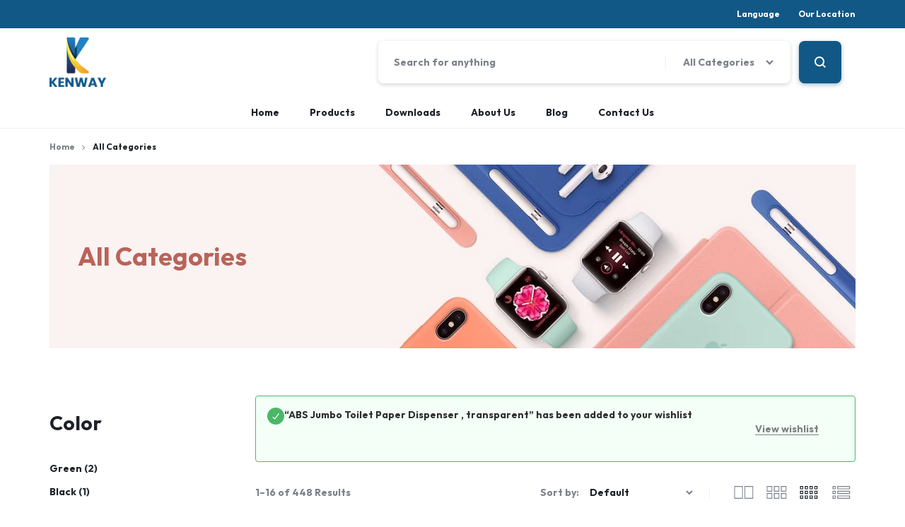

--- FILE ---
content_type: text/html; charset=UTF-8
request_url: https://mykenway.com/product-category/all-categories/?add-to-wishlist=4279
body_size: 51235
content:
<!doctype html>
<html lang="en-US" prefix="og: https://ogp.me/ns#">
<head>
    <meta charset="UTF-8">
    <meta name="viewport" content="width=device-width, initial-scale=1">
    <link rel="profile" href="https://gmpg.org/xfn/11">

		<style>img:is([sizes="auto" i], [sizes^="auto," i]) { contain-intrinsic-size: 3000px 1500px }</style>
	
<!-- Search Engine Optimization by Rank Math PRO - https://rankmath.com/ -->
<title>All Categories - Kenway</title>
<meta name="robots" content="index, follow, max-snippet:-1, max-video-preview:-1, max-image-preview:large"/>
<link rel="canonical" href="https://mykenway.com/product-category/all-categories/" />
<link rel="next" href="https://mykenway.com/product-category/all-categories/page/2/" />
<meta property="og:locale" content="en_US" />
<meta property="og:type" content="article" />
<meta property="og:title" content="All Categories - Kenway" />
<meta property="og:url" content="https://mykenway.com/product-category/all-categories/" />
<meta property="og:site_name" content="Kenway" />
<meta name="twitter:card" content="summary_large_image" />
<meta name="twitter:title" content="All Categories - Kenway" />
<meta name="twitter:label1" content="Products" />
<meta name="twitter:data1" content="448" />
<script type="application/ld+json" class="rank-math-schema-pro">{"@context":"https://schema.org","@graph":[{"@type":"Organization","@id":"https://mykenway.com/#organization","name":"Kenway"},{"@type":"WebSite","@id":"https://mykenway.com/#website","url":"https://mykenway.com","name":"Kenway","publisher":{"@id":"https://mykenway.com/#organization"},"inLanguage":"en-US"},{"@type":"CollectionPage","@id":"https://mykenway.com/product-category/all-categories/#webpage","url":"https://mykenway.com/product-category/all-categories/","name":"All Categories - Kenway","isPartOf":{"@id":"https://mykenway.com/#website"},"inLanguage":"en-US"}]}</script>
<!-- /Rank Math WordPress SEO plugin -->

<link rel='dns-prefetch' href='//stats.wp.com' />
<link rel="alternate" type="application/rss+xml" title="Kenway &raquo; Feed" href="https://mykenway.com/feed/" />
<link rel="alternate" type="application/rss+xml" title="Kenway &raquo; Comments Feed" href="https://mykenway.com/comments/feed/" />
<link rel="alternate" type="application/rss+xml" title="Kenway &raquo; All Categories Category Feed" href="https://mykenway.com/product-category/all-categories/feed/" />
<script type="text/javascript">
/* <![CDATA[ */
window._wpemojiSettings = {"baseUrl":"https:\/\/s.w.org\/images\/core\/emoji\/16.0.1\/72x72\/","ext":".png","svgUrl":"https:\/\/s.w.org\/images\/core\/emoji\/16.0.1\/svg\/","svgExt":".svg","source":{"concatemoji":"https:\/\/mykenway.com\/wp-includes\/js\/wp-emoji-release.min.js?ver=6.8.3"}};
/*! This file is auto-generated */
!function(s,n){var o,i,e;function c(e){try{var t={supportTests:e,timestamp:(new Date).valueOf()};sessionStorage.setItem(o,JSON.stringify(t))}catch(e){}}function p(e,t,n){e.clearRect(0,0,e.canvas.width,e.canvas.height),e.fillText(t,0,0);var t=new Uint32Array(e.getImageData(0,0,e.canvas.width,e.canvas.height).data),a=(e.clearRect(0,0,e.canvas.width,e.canvas.height),e.fillText(n,0,0),new Uint32Array(e.getImageData(0,0,e.canvas.width,e.canvas.height).data));return t.every(function(e,t){return e===a[t]})}function u(e,t){e.clearRect(0,0,e.canvas.width,e.canvas.height),e.fillText(t,0,0);for(var n=e.getImageData(16,16,1,1),a=0;a<n.data.length;a++)if(0!==n.data[a])return!1;return!0}function f(e,t,n,a){switch(t){case"flag":return n(e,"\ud83c\udff3\ufe0f\u200d\u26a7\ufe0f","\ud83c\udff3\ufe0f\u200b\u26a7\ufe0f")?!1:!n(e,"\ud83c\udde8\ud83c\uddf6","\ud83c\udde8\u200b\ud83c\uddf6")&&!n(e,"\ud83c\udff4\udb40\udc67\udb40\udc62\udb40\udc65\udb40\udc6e\udb40\udc67\udb40\udc7f","\ud83c\udff4\u200b\udb40\udc67\u200b\udb40\udc62\u200b\udb40\udc65\u200b\udb40\udc6e\u200b\udb40\udc67\u200b\udb40\udc7f");case"emoji":return!a(e,"\ud83e\udedf")}return!1}function g(e,t,n,a){var r="undefined"!=typeof WorkerGlobalScope&&self instanceof WorkerGlobalScope?new OffscreenCanvas(300,150):s.createElement("canvas"),o=r.getContext("2d",{willReadFrequently:!0}),i=(o.textBaseline="top",o.font="600 32px Arial",{});return e.forEach(function(e){i[e]=t(o,e,n,a)}),i}function t(e){var t=s.createElement("script");t.src=e,t.defer=!0,s.head.appendChild(t)}"undefined"!=typeof Promise&&(o="wpEmojiSettingsSupports",i=["flag","emoji"],n.supports={everything:!0,everythingExceptFlag:!0},e=new Promise(function(e){s.addEventListener("DOMContentLoaded",e,{once:!0})}),new Promise(function(t){var n=function(){try{var e=JSON.parse(sessionStorage.getItem(o));if("object"==typeof e&&"number"==typeof e.timestamp&&(new Date).valueOf()<e.timestamp+604800&&"object"==typeof e.supportTests)return e.supportTests}catch(e){}return null}();if(!n){if("undefined"!=typeof Worker&&"undefined"!=typeof OffscreenCanvas&&"undefined"!=typeof URL&&URL.createObjectURL&&"undefined"!=typeof Blob)try{var e="postMessage("+g.toString()+"("+[JSON.stringify(i),f.toString(),p.toString(),u.toString()].join(",")+"));",a=new Blob([e],{type:"text/javascript"}),r=new Worker(URL.createObjectURL(a),{name:"wpTestEmojiSupports"});return void(r.onmessage=function(e){c(n=e.data),r.terminate(),t(n)})}catch(e){}c(n=g(i,f,p,u))}t(n)}).then(function(e){for(var t in e)n.supports[t]=e[t],n.supports.everything=n.supports.everything&&n.supports[t],"flag"!==t&&(n.supports.everythingExceptFlag=n.supports.everythingExceptFlag&&n.supports[t]);n.supports.everythingExceptFlag=n.supports.everythingExceptFlag&&!n.supports.flag,n.DOMReady=!1,n.readyCallback=function(){n.DOMReady=!0}}).then(function(){return e}).then(function(){var e;n.supports.everything||(n.readyCallback(),(e=n.source||{}).concatemoji?t(e.concatemoji):e.wpemoji&&e.twemoji&&(t(e.twemoji),t(e.wpemoji)))}))}((window,document),window._wpemojiSettings);
/* ]]> */
</script>
<style id='wp-emoji-styles-inline-css' type='text/css'>

	img.wp-smiley, img.emoji {
		display: inline !important;
		border: none !important;
		box-shadow: none !important;
		height: 1em !important;
		width: 1em !important;
		margin: 0 0.07em !important;
		vertical-align: -0.1em !important;
		background: none !important;
		padding: 0 !important;
	}
</style>
<link rel='stylesheet' id='wp-block-library-css' href='https://mykenway.com/wp-includes/css/dist/block-library/style.min.css?ver=6.8.3' type='text/css' media='all' />
<style id='wp-block-library-theme-inline-css' type='text/css'>
.wp-block-audio :where(figcaption){color:#555;font-size:13px;text-align:center}.is-dark-theme .wp-block-audio :where(figcaption){color:#ffffffa6}.wp-block-audio{margin:0 0 1em}.wp-block-code{border:1px solid #ccc;border-radius:4px;font-family:Menlo,Consolas,monaco,monospace;padding:.8em 1em}.wp-block-embed :where(figcaption){color:#555;font-size:13px;text-align:center}.is-dark-theme .wp-block-embed :where(figcaption){color:#ffffffa6}.wp-block-embed{margin:0 0 1em}.blocks-gallery-caption{color:#555;font-size:13px;text-align:center}.is-dark-theme .blocks-gallery-caption{color:#ffffffa6}:root :where(.wp-block-image figcaption){color:#555;font-size:13px;text-align:center}.is-dark-theme :root :where(.wp-block-image figcaption){color:#ffffffa6}.wp-block-image{margin:0 0 1em}.wp-block-pullquote{border-bottom:4px solid;border-top:4px solid;color:currentColor;margin-bottom:1.75em}.wp-block-pullquote cite,.wp-block-pullquote footer,.wp-block-pullquote__citation{color:currentColor;font-size:.8125em;font-style:normal;text-transform:uppercase}.wp-block-quote{border-left:.25em solid;margin:0 0 1.75em;padding-left:1em}.wp-block-quote cite,.wp-block-quote footer{color:currentColor;font-size:.8125em;font-style:normal;position:relative}.wp-block-quote:where(.has-text-align-right){border-left:none;border-right:.25em solid;padding-left:0;padding-right:1em}.wp-block-quote:where(.has-text-align-center){border:none;padding-left:0}.wp-block-quote.is-large,.wp-block-quote.is-style-large,.wp-block-quote:where(.is-style-plain){border:none}.wp-block-search .wp-block-search__label{font-weight:700}.wp-block-search__button{border:1px solid #ccc;padding:.375em .625em}:where(.wp-block-group.has-background){padding:1.25em 2.375em}.wp-block-separator.has-css-opacity{opacity:.4}.wp-block-separator{border:none;border-bottom:2px solid;margin-left:auto;margin-right:auto}.wp-block-separator.has-alpha-channel-opacity{opacity:1}.wp-block-separator:not(.is-style-wide):not(.is-style-dots){width:100px}.wp-block-separator.has-background:not(.is-style-dots){border-bottom:none;height:1px}.wp-block-separator.has-background:not(.is-style-wide):not(.is-style-dots){height:2px}.wp-block-table{margin:0 0 1em}.wp-block-table td,.wp-block-table th{word-break:normal}.wp-block-table :where(figcaption){color:#555;font-size:13px;text-align:center}.is-dark-theme .wp-block-table :where(figcaption){color:#ffffffa6}.wp-block-video :where(figcaption){color:#555;font-size:13px;text-align:center}.is-dark-theme .wp-block-video :where(figcaption){color:#ffffffa6}.wp-block-video{margin:0 0 1em}:root :where(.wp-block-template-part.has-background){margin-bottom:0;margin-top:0;padding:1.25em 2.375em}
</style>
<style id='classic-theme-styles-inline-css' type='text/css'>
/*! This file is auto-generated */
.wp-block-button__link{color:#fff;background-color:#32373c;border-radius:9999px;box-shadow:none;text-decoration:none;padding:calc(.667em + 2px) calc(1.333em + 2px);font-size:1.125em}.wp-block-file__button{background:#32373c;color:#fff;text-decoration:none}
</style>
<style id='global-styles-inline-css' type='text/css'>
:root{--wp--preset--aspect-ratio--square: 1;--wp--preset--aspect-ratio--4-3: 4/3;--wp--preset--aspect-ratio--3-4: 3/4;--wp--preset--aspect-ratio--3-2: 3/2;--wp--preset--aspect-ratio--2-3: 2/3;--wp--preset--aspect-ratio--16-9: 16/9;--wp--preset--aspect-ratio--9-16: 9/16;--wp--preset--color--black: #000000;--wp--preset--color--cyan-bluish-gray: #abb8c3;--wp--preset--color--white: #ffffff;--wp--preset--color--pale-pink: #f78da7;--wp--preset--color--vivid-red: #cf2e2e;--wp--preset--color--luminous-vivid-orange: #ff6900;--wp--preset--color--luminous-vivid-amber: #fcb900;--wp--preset--color--light-green-cyan: #7bdcb5;--wp--preset--color--vivid-green-cyan: #00d084;--wp--preset--color--pale-cyan-blue: #8ed1fc;--wp--preset--color--vivid-cyan-blue: #0693e3;--wp--preset--color--vivid-purple: #9b51e0;--wp--preset--gradient--vivid-cyan-blue-to-vivid-purple: linear-gradient(135deg,rgba(6,147,227,1) 0%,rgb(155,81,224) 100%);--wp--preset--gradient--light-green-cyan-to-vivid-green-cyan: linear-gradient(135deg,rgb(122,220,180) 0%,rgb(0,208,130) 100%);--wp--preset--gradient--luminous-vivid-amber-to-luminous-vivid-orange: linear-gradient(135deg,rgba(252,185,0,1) 0%,rgba(255,105,0,1) 100%);--wp--preset--gradient--luminous-vivid-orange-to-vivid-red: linear-gradient(135deg,rgba(255,105,0,1) 0%,rgb(207,46,46) 100%);--wp--preset--gradient--very-light-gray-to-cyan-bluish-gray: linear-gradient(135deg,rgb(238,238,238) 0%,rgb(169,184,195) 100%);--wp--preset--gradient--cool-to-warm-spectrum: linear-gradient(135deg,rgb(74,234,220) 0%,rgb(151,120,209) 20%,rgb(207,42,186) 40%,rgb(238,44,130) 60%,rgb(251,105,98) 80%,rgb(254,248,76) 100%);--wp--preset--gradient--blush-light-purple: linear-gradient(135deg,rgb(255,206,236) 0%,rgb(152,150,240) 100%);--wp--preset--gradient--blush-bordeaux: linear-gradient(135deg,rgb(254,205,165) 0%,rgb(254,45,45) 50%,rgb(107,0,62) 100%);--wp--preset--gradient--luminous-dusk: linear-gradient(135deg,rgb(255,203,112) 0%,rgb(199,81,192) 50%,rgb(65,88,208) 100%);--wp--preset--gradient--pale-ocean: linear-gradient(135deg,rgb(255,245,203) 0%,rgb(182,227,212) 50%,rgb(51,167,181) 100%);--wp--preset--gradient--electric-grass: linear-gradient(135deg,rgb(202,248,128) 0%,rgb(113,206,126) 100%);--wp--preset--gradient--midnight: linear-gradient(135deg,rgb(2,3,129) 0%,rgb(40,116,252) 100%);--wp--preset--font-size--small: 13px;--wp--preset--font-size--medium: 20px;--wp--preset--font-size--large: 36px;--wp--preset--font-size--x-large: 42px;--wp--preset--spacing--20: 0.44rem;--wp--preset--spacing--30: 0.67rem;--wp--preset--spacing--40: 1rem;--wp--preset--spacing--50: 1.5rem;--wp--preset--spacing--60: 2.25rem;--wp--preset--spacing--70: 3.38rem;--wp--preset--spacing--80: 5.06rem;--wp--preset--shadow--natural: 6px 6px 9px rgba(0, 0, 0, 0.2);--wp--preset--shadow--deep: 12px 12px 50px rgba(0, 0, 0, 0.4);--wp--preset--shadow--sharp: 6px 6px 0px rgba(0, 0, 0, 0.2);--wp--preset--shadow--outlined: 6px 6px 0px -3px rgba(255, 255, 255, 1), 6px 6px rgba(0, 0, 0, 1);--wp--preset--shadow--crisp: 6px 6px 0px rgba(0, 0, 0, 1);}:where(.is-layout-flex){gap: 0.5em;}:where(.is-layout-grid){gap: 0.5em;}body .is-layout-flex{display: flex;}.is-layout-flex{flex-wrap: wrap;align-items: center;}.is-layout-flex > :is(*, div){margin: 0;}body .is-layout-grid{display: grid;}.is-layout-grid > :is(*, div){margin: 0;}:where(.wp-block-columns.is-layout-flex){gap: 2em;}:where(.wp-block-columns.is-layout-grid){gap: 2em;}:where(.wp-block-post-template.is-layout-flex){gap: 1.25em;}:where(.wp-block-post-template.is-layout-grid){gap: 1.25em;}.has-black-color{color: var(--wp--preset--color--black) !important;}.has-cyan-bluish-gray-color{color: var(--wp--preset--color--cyan-bluish-gray) !important;}.has-white-color{color: var(--wp--preset--color--white) !important;}.has-pale-pink-color{color: var(--wp--preset--color--pale-pink) !important;}.has-vivid-red-color{color: var(--wp--preset--color--vivid-red) !important;}.has-luminous-vivid-orange-color{color: var(--wp--preset--color--luminous-vivid-orange) !important;}.has-luminous-vivid-amber-color{color: var(--wp--preset--color--luminous-vivid-amber) !important;}.has-light-green-cyan-color{color: var(--wp--preset--color--light-green-cyan) !important;}.has-vivid-green-cyan-color{color: var(--wp--preset--color--vivid-green-cyan) !important;}.has-pale-cyan-blue-color{color: var(--wp--preset--color--pale-cyan-blue) !important;}.has-vivid-cyan-blue-color{color: var(--wp--preset--color--vivid-cyan-blue) !important;}.has-vivid-purple-color{color: var(--wp--preset--color--vivid-purple) !important;}.has-black-background-color{background-color: var(--wp--preset--color--black) !important;}.has-cyan-bluish-gray-background-color{background-color: var(--wp--preset--color--cyan-bluish-gray) !important;}.has-white-background-color{background-color: var(--wp--preset--color--white) !important;}.has-pale-pink-background-color{background-color: var(--wp--preset--color--pale-pink) !important;}.has-vivid-red-background-color{background-color: var(--wp--preset--color--vivid-red) !important;}.has-luminous-vivid-orange-background-color{background-color: var(--wp--preset--color--luminous-vivid-orange) !important;}.has-luminous-vivid-amber-background-color{background-color: var(--wp--preset--color--luminous-vivid-amber) !important;}.has-light-green-cyan-background-color{background-color: var(--wp--preset--color--light-green-cyan) !important;}.has-vivid-green-cyan-background-color{background-color: var(--wp--preset--color--vivid-green-cyan) !important;}.has-pale-cyan-blue-background-color{background-color: var(--wp--preset--color--pale-cyan-blue) !important;}.has-vivid-cyan-blue-background-color{background-color: var(--wp--preset--color--vivid-cyan-blue) !important;}.has-vivid-purple-background-color{background-color: var(--wp--preset--color--vivid-purple) !important;}.has-black-border-color{border-color: var(--wp--preset--color--black) !important;}.has-cyan-bluish-gray-border-color{border-color: var(--wp--preset--color--cyan-bluish-gray) !important;}.has-white-border-color{border-color: var(--wp--preset--color--white) !important;}.has-pale-pink-border-color{border-color: var(--wp--preset--color--pale-pink) !important;}.has-vivid-red-border-color{border-color: var(--wp--preset--color--vivid-red) !important;}.has-luminous-vivid-orange-border-color{border-color: var(--wp--preset--color--luminous-vivid-orange) !important;}.has-luminous-vivid-amber-border-color{border-color: var(--wp--preset--color--luminous-vivid-amber) !important;}.has-light-green-cyan-border-color{border-color: var(--wp--preset--color--light-green-cyan) !important;}.has-vivid-green-cyan-border-color{border-color: var(--wp--preset--color--vivid-green-cyan) !important;}.has-pale-cyan-blue-border-color{border-color: var(--wp--preset--color--pale-cyan-blue) !important;}.has-vivid-cyan-blue-border-color{border-color: var(--wp--preset--color--vivid-cyan-blue) !important;}.has-vivid-purple-border-color{border-color: var(--wp--preset--color--vivid-purple) !important;}.has-vivid-cyan-blue-to-vivid-purple-gradient-background{background: var(--wp--preset--gradient--vivid-cyan-blue-to-vivid-purple) !important;}.has-light-green-cyan-to-vivid-green-cyan-gradient-background{background: var(--wp--preset--gradient--light-green-cyan-to-vivid-green-cyan) !important;}.has-luminous-vivid-amber-to-luminous-vivid-orange-gradient-background{background: var(--wp--preset--gradient--luminous-vivid-amber-to-luminous-vivid-orange) !important;}.has-luminous-vivid-orange-to-vivid-red-gradient-background{background: var(--wp--preset--gradient--luminous-vivid-orange-to-vivid-red) !important;}.has-very-light-gray-to-cyan-bluish-gray-gradient-background{background: var(--wp--preset--gradient--very-light-gray-to-cyan-bluish-gray) !important;}.has-cool-to-warm-spectrum-gradient-background{background: var(--wp--preset--gradient--cool-to-warm-spectrum) !important;}.has-blush-light-purple-gradient-background{background: var(--wp--preset--gradient--blush-light-purple) !important;}.has-blush-bordeaux-gradient-background{background: var(--wp--preset--gradient--blush-bordeaux) !important;}.has-luminous-dusk-gradient-background{background: var(--wp--preset--gradient--luminous-dusk) !important;}.has-pale-ocean-gradient-background{background: var(--wp--preset--gradient--pale-ocean) !important;}.has-electric-grass-gradient-background{background: var(--wp--preset--gradient--electric-grass) !important;}.has-midnight-gradient-background{background: var(--wp--preset--gradient--midnight) !important;}.has-small-font-size{font-size: var(--wp--preset--font-size--small) !important;}.has-medium-font-size{font-size: var(--wp--preset--font-size--medium) !important;}.has-large-font-size{font-size: var(--wp--preset--font-size--large) !important;}.has-x-large-font-size{font-size: var(--wp--preset--font-size--x-large) !important;}
:where(.wp-block-post-template.is-layout-flex){gap: 1.25em;}:where(.wp-block-post-template.is-layout-grid){gap: 1.25em;}
:where(.wp-block-columns.is-layout-flex){gap: 2em;}:where(.wp-block-columns.is-layout-grid){gap: 2em;}
:root :where(.wp-block-pullquote){font-size: 1.5em;line-height: 1.6;}
</style>
<link rel='stylesheet' id='contact-form-7-css' href='https://mykenway.com/wp-content/plugins/contact-form-7/includes/css/styles.css?ver=5.8.6' type='text/css' media='all' />
<style id='woocommerce-inline-inline-css' type='text/css'>
.woocommerce form .form-row .required { visibility: visible; }
</style>
<link rel='stylesheet' id='wcboost-products-compare-css' href='https://mykenway.com/wp-content/plugins/wcboost-products-compare/assets/css/compare.css?ver=1.0.2' type='text/css' media='all' />
<link rel='stylesheet' id='wcboost-variation-swatches-css' href='https://mykenway.com/wp-content/plugins/wcboost-variation-swatches/assets/css/frontend.css?ver=1.0.15' type='text/css' media='all' />
<style id='wcboost-variation-swatches-inline-css' type='text/css'>
:root { --wcboost-swatches-item-width: 30px; --wcboost-swatches-item-height: 30px; }
</style>
<link rel='stylesheet' id='wcboost-wishlist-css' href='https://mykenway.com/wp-content/plugins/wcboost-wishlist/assets/css/wishlist.css?ver=1.0.8' type='text/css' media='all' />
<link rel='stylesheet' id='motta-deals-css' href='https://mykenway.com/wp-content/plugins/motta-addons/modules/product-deals/assets/deals.css?ver=1.0.0' type='text/css' media='all' />
<link rel='stylesheet' id='motta-size-guide-content-css' href='https://mykenway.com/wp-content/plugins/motta-addons/modules/size-guide/assets/css/size-guide.css?ver=1.0' type='text/css' media='all' />
<link rel='stylesheet' id='select2-css' href='https://mykenway.com/wp-content/plugins/woocommerce/assets/css/select2.css?ver=8.5.1' type='text/css' media='all' />
<link rel='stylesheet' id='motta-swiper-css' href='https://mykenway.com/wp-content/themes/motta/assets/css/swiper.css?ver=6.8.3' type='text/css' media='all' />
<link rel='stylesheet' id='motta-css' href='https://mykenway.com/wp-content/themes/motta/style.css?ver=20230912' type='text/css' media='all' />
<style id='motta-inline-css' type='text/css'>
body{}.header-logo > a img, .header-logo > a svg {width: 80px;}.header-search--form .header-search__button { --mt-color__primary: #115886;
																			--mt-color__primary--dark: #115886;
																			--mt-color__primary--darker: #115886; }.header-search--form .header-search__button.motta-button--raised { --mt-color__primary--box-shadow: rgba(17,88,134,0.4); }.header-empty-space { min-width: 266px; }#site-header .header-v11 .header-main { display: none; }@media (max-width: 1024px) { .site-header__mobile { display: block; } }@media (max-width: 1024px) { .site-header__desktop { display: none; } }@media (max-width: 767px) { .footer-mobile { display: block; } }@media (max-width: 767px) { .footer-main:not( .show-on-mobile ) { display: none; } }.topbar { background-color: #115886; }.topbar:before { display: none; }.topbar-navigation .nav-menu > li > a,
							.motta-location,
							.topbar .header-preferences { color: #ffffff; }.topbar-navigation .nav-menu > li > a:hover,
							.motta-location a:hover,
							.topbar .header-preferences a:hover { color: #ffffff; }
</style>
<link rel='stylesheet' id='motta-popup-css' href='https://mykenway.com/wp-content/plugins/motta-addons/modules/popup/assets/css/frontend.css?ver=1.0.0' type='text/css' media='all' />
<link rel='stylesheet' id='motta-woocommerce-style-css' href='https://mykenway.com/wp-content/themes/motta/woocommerce.css?ver=20220522' type='text/css' media='all' />
<style id='motta-woocommerce-style-inline-css' type='text/css'>
.page-header--products .page-header__content {
				height: 260px;
			}.page-header--text-custom {
					--motta-text-color: #b96459;
				}@media (max-width: 767px) { .page-header--products .page-header__content {
				height: 130px;
			} }.catalog-view-list {
				--mt-product-description-lines: 3;
			}ul.products li.product .woocommerce-loop-product__title {height: 2.25rem;overflow: hidden}.woocommerce-badges .onsale {background-color: rgba(222, 51, 28, 0.12)}.woocommerce-badges .onsale {color: #ff311c}.woocommerce-badges .new {background-color: rgba(63, 186, 129, 0.12)}.woocommerce-badges .new {color: #3fb981}.woocommerce-badges .featured {background-color: rgba(255, 116, 23, 0.12)}.woocommerce-badges .featured {color: #ffffff}.woocommerce-badges .sold-out {background-color: #e0e0e0}.woocommerce-badges .sold-out {color: #ff7316}.motta-single-product-sale { background-image: url(https://mykenway.com/wp-content/themes/motta/images/bg-deal.jpg); }.single-product div.product {
				--mt-product-description-lines: 6;
			}

			:root {
				--wcboost-swatches-item-gap: 0;
			}
			.wcboost-variation-swatches--catalog {
				--wcboost-swatches-item-gap: 8px;
				--wcboost-swatches-button-font-size: 14px;
				--wcboost-swatches-label-font-size: 14px;
			}
			.single-product div.product .wcboost-variation-swatches__item {
				display: inline-flex;
			}
		
</style>
<script type="text/javascript" src="https://mykenway.com/wp-includes/js/dist/hooks.min.js?ver=4d63a3d491d11ffd8ac6" id="wp-hooks-js"></script>
<script type="text/javascript" src="https://stats.wp.com/w.js?ver=202605" id="woo-tracks-js"></script>
<script type="text/javascript" src="https://mykenway.com/wp-includes/js/jquery/jquery.min.js?ver=3.7.1" id="jquery-core-js"></script>
<script type="text/javascript" src="https://mykenway.com/wp-includes/js/jquery/jquery-migrate.min.js?ver=3.4.1" id="jquery-migrate-js"></script>
<script type="text/javascript" src="https://mykenway.com/wp-content/plugins/woocommerce/assets/js/jquery-blockui/jquery.blockUI.min.js?ver=2.7.0-wc.8.5.1" id="jquery-blockui-js" defer="defer" data-wp-strategy="defer"></script>
<script type="text/javascript" src="https://mykenway.com/wp-content/plugins/woocommerce/assets/js/js-cookie/js.cookie.min.js?ver=2.1.4-wc.8.5.1" id="js-cookie-js" defer="defer" data-wp-strategy="defer"></script>
<script type="text/javascript" id="woocommerce-js-extra">
/* <![CDATA[ */
var woocommerce_params = {"ajax_url":"\/wp-admin\/admin-ajax.php","wc_ajax_url":"\/?wc-ajax=%%endpoint%%"};
/* ]]> */
</script>
<script type="text/javascript" src="https://mykenway.com/wp-content/plugins/woocommerce/assets/js/frontend/woocommerce.min.js?ver=8.5.1" id="woocommerce-js" defer="defer" data-wp-strategy="defer"></script>
<script type="text/javascript" src="https://mykenway.com/wp-content/plugins/motta-addons/modules/size-guide/assets/js/size-guide-tab.js?ver=6.8.3" id="motta-size-guide-content-js"></script>
<script type="text/javascript" src="https://mykenway.com/wp-content/plugins/motta-addons/modules/buy-now/assets/buy-now.js?ver=6.8.3" id="motta-buy-now-script-js"></script>
<!--[if lt IE 9]>
<script type="text/javascript" src="https://mykenway.com/wp-content/themes/motta/assets/js/plugins/html5shiv.min.js?ver=3.7.2" id="html5shiv-js"></script>
<![endif]-->
<!--[if lt IE 9]>
<script type="text/javascript" src="https://mykenway.com/wp-content/themes/motta/assets/js/plugins/respond.min.js?ver=1.4.2" id="respond-js"></script>
<![endif]-->
<script type="text/javascript" id="wc-cart-fragments-js-extra">
/* <![CDATA[ */
var wc_cart_fragments_params = {"ajax_url":"\/wp-admin\/admin-ajax.php","wc_ajax_url":"\/?wc-ajax=%%endpoint%%","cart_hash_key":"wc_cart_hash_cb3b9bcf18a0c85782c077b9992bf0ce","fragment_name":"wc_fragments_cb3b9bcf18a0c85782c077b9992bf0ce","request_timeout":"5000"};
/* ]]> */
</script>
<script type="text/javascript" src="https://mykenway.com/wp-content/plugins/woocommerce/assets/js/frontend/cart-fragments.min.js?ver=8.5.1" id="wc-cart-fragments-js" defer="defer" data-wp-strategy="defer"></script>
<link rel="https://api.w.org/" href="https://mykenway.com/wp-json/" /><link rel="alternate" title="JSON" type="application/json" href="https://mykenway.com/wp-json/wp/v2/product_cat/671" /><link rel="EditURI" type="application/rsd+xml" title="RSD" href="https://mykenway.com/xmlrpc.php?rsd" />
<meta name="generator" content="WordPress 6.8.3" />
<link rel="icon" href="https://mykenway.com/wp-content/uploads/2022/09/cropped-kenway-logo-3-32x32.png" sizes="32x32" />
<link rel="icon" href="https://mykenway.com/wp-content/uploads/2022/09/cropped-kenway-logo-3-192x192.png" sizes="192x192" />
<link rel="apple-touch-icon" href="https://mykenway.com/wp-content/uploads/2022/09/cropped-kenway-logo-3-180x180.png" />
<meta name="msapplication-TileImage" content="https://mykenway.com/wp-content/uploads/2022/09/cropped-kenway-logo-3-270x270.png" />
		<style type="text/css" id="wp-custom-css">
			.single-product div.product .product_meta .posted_in {display: none
}

.single-product div.product .motta-dropdown__content .wp-block-column {
	width: 100%;
}

.single-product div.product  .motta-dropdown__content .wp-block-column.left, .single-product div.product.motta-dropdown__content .wp-block-column.right {
	display: none;
}

.single-product div.product  .motta-dropdown__content .wp-block-column h3{
	font-size: 18px !important;
	margin-top: 20px;
}
		</style>
		<style id="kirki-inline-styles">.site-header .header-logo{font-size:30px;font-weight:700;text-transform:uppercase;}/* latin-ext */
@font-face {
  font-family: 'Outfit';
  font-style: normal;
  font-weight: 500;
  font-display: swap;
  src: url(https://mykenway.com/wp-content/fonts/outfit/font) format('woff');
  unicode-range: U+0100-02BA, U+02BD-02C5, U+02C7-02CC, U+02CE-02D7, U+02DD-02FF, U+0304, U+0308, U+0329, U+1D00-1DBF, U+1E00-1E9F, U+1EF2-1EFF, U+2020, U+20A0-20AB, U+20AD-20C0, U+2113, U+2C60-2C7F, U+A720-A7FF;
}
/* latin */
@font-face {
  font-family: 'Outfit';
  font-style: normal;
  font-weight: 500;
  font-display: swap;
  src: url(https://mykenway.com/wp-content/fonts/outfit/font) format('woff');
  unicode-range: U+0000-00FF, U+0131, U+0152-0153, U+02BB-02BC, U+02C6, U+02DA, U+02DC, U+0304, U+0308, U+0329, U+2000-206F, U+20AC, U+2122, U+2191, U+2193, U+2212, U+2215, U+FEFF, U+FFFD;
}
/* latin-ext */
@font-face {
  font-family: 'Outfit';
  font-style: normal;
  font-weight: 700;
  font-display: swap;
  src: url(https://mykenway.com/wp-content/fonts/outfit/font) format('woff');
  unicode-range: U+0100-02BA, U+02BD-02C5, U+02C7-02CC, U+02CE-02D7, U+02DD-02FF, U+0304, U+0308, U+0329, U+1D00-1DBF, U+1E00-1E9F, U+1EF2-1EFF, U+2020, U+20A0-20AB, U+20AD-20C0, U+2113, U+2C60-2C7F, U+A720-A7FF;
}
/* latin */
@font-face {
  font-family: 'Outfit';
  font-style: normal;
  font-weight: 700;
  font-display: swap;
  src: url(https://mykenway.com/wp-content/fonts/outfit/font) format('woff');
  unicode-range: U+0000-00FF, U+0131, U+0152-0153, U+02BB-02BC, U+02C6, U+02DA, U+02DC, U+0304, U+0308, U+0329, U+2000-206F, U+20AC, U+2122, U+2191, U+2193, U+2212, U+2215, U+FEFF, U+FFFD;
}/* latin-ext */
@font-face {
  font-family: 'Outfit';
  font-style: normal;
  font-weight: 500;
  font-display: swap;
  src: url(https://mykenway.com/wp-content/fonts/outfit/font) format('woff');
  unicode-range: U+0100-02BA, U+02BD-02C5, U+02C7-02CC, U+02CE-02D7, U+02DD-02FF, U+0304, U+0308, U+0329, U+1D00-1DBF, U+1E00-1E9F, U+1EF2-1EFF, U+2020, U+20A0-20AB, U+20AD-20C0, U+2113, U+2C60-2C7F, U+A720-A7FF;
}
/* latin */
@font-face {
  font-family: 'Outfit';
  font-style: normal;
  font-weight: 500;
  font-display: swap;
  src: url(https://mykenway.com/wp-content/fonts/outfit/font) format('woff');
  unicode-range: U+0000-00FF, U+0131, U+0152-0153, U+02BB-02BC, U+02C6, U+02DA, U+02DC, U+0304, U+0308, U+0329, U+2000-206F, U+20AC, U+2122, U+2191, U+2193, U+2212, U+2215, U+FEFF, U+FFFD;
}
/* latin-ext */
@font-face {
  font-family: 'Outfit';
  font-style: normal;
  font-weight: 700;
  font-display: swap;
  src: url(https://mykenway.com/wp-content/fonts/outfit/font) format('woff');
  unicode-range: U+0100-02BA, U+02BD-02C5, U+02C7-02CC, U+02CE-02D7, U+02DD-02FF, U+0304, U+0308, U+0329, U+1D00-1DBF, U+1E00-1E9F, U+1EF2-1EFF, U+2020, U+20A0-20AB, U+20AD-20C0, U+2113, U+2C60-2C7F, U+A720-A7FF;
}
/* latin */
@font-face {
  font-family: 'Outfit';
  font-style: normal;
  font-weight: 700;
  font-display: swap;
  src: url(https://mykenway.com/wp-content/fonts/outfit/font) format('woff');
  unicode-range: U+0000-00FF, U+0131, U+0152-0153, U+02BB-02BC, U+02C6, U+02DA, U+02DC, U+0304, U+0308, U+0329, U+2000-206F, U+20AC, U+2122, U+2191, U+2193, U+2212, U+2215, U+FEFF, U+FFFD;
}/* latin-ext */
@font-face {
  font-family: 'Outfit';
  font-style: normal;
  font-weight: 500;
  font-display: swap;
  src: url(https://mykenway.com/wp-content/fonts/outfit/font) format('woff');
  unicode-range: U+0100-02BA, U+02BD-02C5, U+02C7-02CC, U+02CE-02D7, U+02DD-02FF, U+0304, U+0308, U+0329, U+1D00-1DBF, U+1E00-1E9F, U+1EF2-1EFF, U+2020, U+20A0-20AB, U+20AD-20C0, U+2113, U+2C60-2C7F, U+A720-A7FF;
}
/* latin */
@font-face {
  font-family: 'Outfit';
  font-style: normal;
  font-weight: 500;
  font-display: swap;
  src: url(https://mykenway.com/wp-content/fonts/outfit/font) format('woff');
  unicode-range: U+0000-00FF, U+0131, U+0152-0153, U+02BB-02BC, U+02C6, U+02DA, U+02DC, U+0304, U+0308, U+0329, U+2000-206F, U+20AC, U+2122, U+2191, U+2193, U+2212, U+2215, U+FEFF, U+FFFD;
}
/* latin-ext */
@font-face {
  font-family: 'Outfit';
  font-style: normal;
  font-weight: 700;
  font-display: swap;
  src: url(https://mykenway.com/wp-content/fonts/outfit/font) format('woff');
  unicode-range: U+0100-02BA, U+02BD-02C5, U+02C7-02CC, U+02CE-02D7, U+02DD-02FF, U+0304, U+0308, U+0329, U+1D00-1DBF, U+1E00-1E9F, U+1EF2-1EFF, U+2020, U+20A0-20AB, U+20AD-20C0, U+2113, U+2C60-2C7F, U+A720-A7FF;
}
/* latin */
@font-face {
  font-family: 'Outfit';
  font-style: normal;
  font-weight: 700;
  font-display: swap;
  src: url(https://mykenway.com/wp-content/fonts/outfit/font) format('woff');
  unicode-range: U+0000-00FF, U+0131, U+0152-0153, U+02BB-02BC, U+02C6, U+02DA, U+02DC, U+0304, U+0308, U+0329, U+2000-206F, U+20AC, U+2122, U+2191, U+2193, U+2212, U+2215, U+FEFF, U+FFFD;
}</style></head>

<body class="archive tax-product_cat term-all-categories term-671 wp-embed-responsive wp-theme-motta theme-motta woocommerce woocommerce-page woocommerce-no-js hfeed sidebar-content motta-shape--round motta-navigation-bar-show motta-catalog-page catalog-view-default motta-blog-page">

<div id="page" class="site">

    <div id="topbar" class="topbar ">
	<div class="topbar-container container">
					<div class="topbar-items topbar-left-items">
							</div>
		
		
					<div class="topbar-items topbar-right-items">
				<nav id="topbar-secondary-menu" class="topbar-navigation topbar-secondary-menu"><ul id="menu-top-menu" class="nav-menu menu"><li id="menu-item-498" class="menu-item menu-item-type-custom menu-item-object-custom menu-item-has-children menu-item-498"><a href="#" data-title="Language">Language</a>
<ul class="sub-menu">
	<li id="menu-item-499" class="menu-item menu-item-type-custom menu-item-object-custom menu-item-499"><a href="#" data-title="🇺🇸 EN">🇺🇸 EN</a></li>
	<li id="menu-item-500" class="menu-item menu-item-type-custom menu-item-object-custom menu-item-500"><a href="#" data-title="🇫🇷 AR">🇫🇷 AR</a></li>
</ul>
</li>
<li id="menu-item-20950" class="menu-item menu-item-type-post_type menu-item-object-page menu-item-20950"><a href="https://mykenway.com/our-location/" data-title="Our Location">Our Location</a></li>
</ul></nav>			</div>
			</div>
</div>
<div id="site-header-minimized"></div>            <header id="site-header" class="site-header">
            <div class="site-header__desktop site-header__section  motta-header-sticky header-sticky--normal header-v5">		<div class="header-main header-contents no-center has-search-item">
			<div class="site-header__container container">
									
					<div class="header-left-items header-items ">
						<div class="header-logo">
	<a href="https://mykenway.com">
													<img src="https://mykenway.com/wp-content/uploads/2022/09/kenway-logo-3.png" class="logo-dark" alt="Kenway">
						</a>
		<p class="site-title"><a href="https://mykenway.com/" rel="home">Kenway</a></p>		</div>
					</div>

									
					<div class="header-right-items header-items has-search">
						
<div class="header-search header-search--form motta-skin--raised header-search--outside" data-width=558 style=&quot;max-width:558px&quot;>
	<form class="header-search__form " method="get" action="https://mykenway.com/">
		<div class="header-search__container  motta-type--input-text">
			
<input type="text" name="s" class="header-search__field" value="" placeholder="Search for anything" autocomplete="off">
<div class="header-search__divider"></div>
	<div class="header-search__categories-label">
		<span class="header-search__categories-text">All Categories</span><span class="motta-svg-icon motta-svg-icon--select-arrow" ><svg width="24" height="24" aria-hidden="true" role="img" focusable="false" viewBox="0 0 32 32"><path d="M16 30.112l-15.072-15.040 4.544-4.544 10.528 10.56 10.528-10.56 4.544 4.544z"></path></svg></span>	</div>
			<input class="category-name" type="hidden" name="product_cat" value="0">
	
					<div class="header-search__trending header-search__trending--outside">
			<div class="header-search__trending-label">Trending Searches</div>

			<ul class="header-search__trending-links">
				<li><a href="#">11-inch Tablet Pro 2020 Space Gray</a></li><li><a href="#">AF 1 Shadow Women’s Sneaker (Cream Color)</a></li><li><a href="#">Game Controller Console USB Wired connection Gamepad</a></li><li><a href="#">4-in-1 Convertible Car Seat</a></li><li><a href="#">Dekora Wire Chair Checker SE 18</a></li>			</ul>
		</div>
		
						<div class="header-search__categories">
				<div class="header-search__categories-title"><span>Select Categories</span><span class="motta-svg-icon motta-svg-icon--close header-search__categories-close" ><svg width="24" height="24" aria-hidden="true" role="img" focusable="false" viewBox="0 0 32 32"><path d="M28.336 5.936l-2.272-2.272-10.064 10.080-10.064-10.080-2.272 2.272 10.080 10.064-10.080 10.064 2.272 2.272 10.064-10.080 10.064 10.080 2.272-2.272-10.080-10.064z"></path></svg></span></div>
				<ul class="header-search__categories-container" style="--mt-header-search-cats-rows: 7">
					<li><a href="https://mykenway.com/product-category/uncategorized/" data-slug="uncategorized">Uncategorized</a></li><li><a href="https://mykenway.com/product-category/all-categories/" data-slug="all-categories">All Categories</a></li><li><a href="https://mykenway.com/product-category/baby-changing-stations/" data-slug="baby-changing-stations">Baby Changing Stations</a></li><li><a href="https://mykenway.com/product-category/bathroom-accessories/" data-slug="bathroom-accessories">Bathroom Accessories</a></li><li><a href="https://mykenway.com/product-category/bathroom-accessories-lines/" data-slug="bathroom-accessories-lines">Bathroom Accessories Lines</a></li><li><a href="https://mykenway.com/product-category/bedding/" data-slug="bedding">Bedding</a></li><li><a href="https://mykenway.com/product-category/dust-bins/" data-slug="dust-bins">Dust Bins</a></li><li><a href="https://mykenway.com/product-category/hand-dryers/" data-slug="hand-dryers">Hand Dryers</a></li><li><a href="https://mykenway.com/product-category/nintendo-switch/" data-slug="nintendo-switch">Nintendo Switch</a></li><li><a href="https://mykenway.com/product-category/outdoor-dust-bins-and-recycle-bins/" data-slug="outdoor-dust-bins-and-recycle-bins">Outdoor dust bins and recycle bins</a></li><li><a href="https://mykenway.com/product-category/paper-dispenser/" data-slug="paper-dispenser">Paper Dispenser</a></li><li><a href="https://mykenway.com/product-category/playstation-4-ps4/" data-slug="playstation-4-ps4">PlayStation 4 (PS4)</a></li><li><a href="https://mykenway.com/product-category/retro-arcade-gaming/" data-slug="retro-arcade-gaming">Retro &amp; Arcade Gaming</a></li><li><a href="https://mykenway.com/product-category/rubbish-containers/" data-slug="rubbish-containers">Rubbish Containers</a></li><li><a href="https://mykenway.com/product-category/soap-dispenser/" data-slug="soap-dispenser">Soap Dispenser</a></li><li><a href="https://mykenway.com/product-category/trolleys/" data-slug="trolleys">Trolleys</a></li><li><a href="https://mykenway.com/product-category/vacuums-floor-care/" data-slug="vacuums-floor-care">Vacuums &amp; Floor Care</a></li><li><a href="#" class="active" data-slug="0">All Categories</a></li>				</ul>
			</div>
		
			<span class="motta-svg-icon motta-svg-icon--close close-search-results" ><svg width="24" height="24" aria-hidden="true" role="img" focusable="false" viewBox="0 0 32 32"><path d="M28.336 5.936l-2.272-2.272-10.064 10.080-10.064-10.080-2.272 2.272 10.080 10.064-10.080 10.064 2.272 2.272 10.064-10.080 10.064 10.080 2.272-2.272-10.080-10.064z"></path></svg></span><div class="header-search__results search-results woocommerce"></div>		</div>

					
<button class="header-search__button motta-button  motta-button--icon motta-button--raised" type="submit" aria-label="">
	<span class="motta-button__icon"><span class="motta-svg-icon motta-svg-icon--search" ><svg width="24" height="24" aria-hidden="true" role="img" focusable="false" viewBox="0 0 32 32"><path d="M28.8 26.544l-5.44-5.44c1.392-1.872 2.24-4.192 2.24-6.704 0-6.176-5.024-11.2-11.2-11.2s-11.2 5.024-11.2 11.2 5.024 11.2 11.2 11.2c2.512 0 4.832-0.848 6.688-2.24l5.44 5.44 2.272-2.256zM6.4 14.4c0-4.416 3.584-8 8-8s8 3.584 8 8-3.584 8-8 8-8-3.584-8-8z"></path></svg></span></span></button>		
		<input type="hidden" name="post_type" class="header-search__post-type" value="product">
	</form>
</div>
					</div>

							</div>
		</div>
				<div class="header-bottom header-contents has-center no-sides">
			<div class="site-header__container container">
									
					<div class="header-center-items header-items has-menu">
						
<nav id="secondary-navigation" class="main-navigation secondary-navigation"><ul id="menu-main-menu" class="nav-menu menu"><li id="menu-item-21061" class="menu-item menu-item-type-post_type menu-item-object-page menu-item-home menu-item-21061"><a href="https://mykenway.com/" data-title="Home">Home</a></li>
<li id="menu-item-487" class="menu-item menu-item-type-custom menu-item-object-custom menu-item-has-children menu-item-487"><a href="https://mykenway.com/product-category/all-categories/" data-title="Products">Products</a>
<ul class="sub-menu">
	<li id="menu-item-2223" class="menu-item menu-item-type-taxonomy menu-item-object-product_cat menu-item-2223"><a href="https://mykenway.com/product-category/hand-dryers/" data-title="Hand Dryers">Hand Dryers</a></li>
	<li id="menu-item-2225" class="menu-item menu-item-type-taxonomy menu-item-object-product_cat menu-item-has-children menu-item-2225"><a href="https://mykenway.com/product-category/trolleys/" data-title="Trolleys">Trolleys</a>
	<ul class="sub-menu">
		<li id="menu-item-2226" class="menu-item menu-item-type-taxonomy menu-item-object-product_cat menu-item-2226"><a href="https://mykenway.com/product-category/trolleys/bellman-trolleys/" data-title="Bellman Trolleys">Bellman Trolleys</a></li>
		<li id="menu-item-2228" class="menu-item menu-item-type-taxonomy menu-item-object-product_cat menu-item-2228"><a href="https://mykenway.com/product-category/trolleys/housekeeping-trolleys/" data-title="Housekeeping Trolleys">Housekeeping Trolleys</a></li>
		<li id="menu-item-2227" class="menu-item menu-item-type-taxonomy menu-item-object-product_cat menu-item-2227"><a href="https://mykenway.com/product-category/trolleys/cleaning-trolleys/" data-title="Cleaning Trolleys">Cleaning Trolleys</a></li>
		<li id="menu-item-2229" class="menu-item menu-item-type-taxonomy menu-item-object-product_cat menu-item-2229"><a href="https://mykenway.com/product-category/trolleys/laundry-trolleys/" data-title="Laundry Trolleys">Laundry Trolleys</a></li>
		<li id="menu-item-3975" class="menu-item menu-item-type-taxonomy menu-item-object-product_cat menu-item-has-children menu-item-3975"><a href="https://mykenway.com/product-category/trolleys/restaurant-equipments/" data-title="Restaurant Equipments">Restaurant Equipments</a>
		<ul class="sub-menu">
			<li id="menu-item-3981" class="menu-item menu-item-type-taxonomy menu-item-object-product_cat menu-item-3981"><a href="https://mykenway.com/product-category/trolleys/service-trolleys/" data-title="Service Trolleys">Service Trolleys</a></li>
			<li id="menu-item-3976" class="menu-item menu-item-type-taxonomy menu-item-object-product_cat menu-item-3976"><a href="https://mykenway.com/product-category/trolleys/restaurant-equipments/flambe-trolley/" data-title="Flambe Trolley">Flambe Trolley</a></li>
			<li id="menu-item-3977" class="menu-item menu-item-type-taxonomy menu-item-object-product_cat menu-item-3977"><a href="https://mykenway.com/product-category/trolleys/restaurant-equipments/kitchen-trolleys/" data-title="Kitchen Trolleys">Kitchen Trolleys</a></li>
			<li id="menu-item-3979" class="menu-item menu-item-type-taxonomy menu-item-object-product_cat menu-item-3979"><a href="https://mykenway.com/product-category/trolleys/restaurant-equipments/pastry-display-and-service-trolleys/" data-title="Pastry Display And Service Trolleys">Pastry Display And Service Trolleys</a></li>
			<li id="menu-item-3980" class="menu-item menu-item-type-taxonomy menu-item-object-product_cat menu-item-3980"><a href="https://mykenway.com/product-category/trolleys/restaurant-equipments/room-service-trolleys/" data-title="Room Service Trolleys">Room Service Trolleys</a></li>
			<li id="menu-item-3982" class="menu-item menu-item-type-taxonomy menu-item-object-product_cat menu-item-3982"><a href="https://mykenway.com/product-category/trolleys/restaurant-equipments/waiter-stations/" data-title="Waiter Stations">Waiter Stations</a></li>
			<li id="menu-item-3978" class="menu-item menu-item-type-taxonomy menu-item-object-product_cat menu-item-3978"><a href="https://mykenway.com/product-category/trolleys/restaurant-equipments/other-equipments/" data-title="Other Equıpments">Other Equıpments</a></li>
		</ul>
</li>
	</ul>
</li>
	<li id="menu-item-4202" class="menu-item menu-item-type-taxonomy menu-item-object-product_cat menu-item-4202"><a href="https://mykenway.com/product-category/soap-dispenser/" data-title="Soap Dispenser">Soap Dispenser</a></li>
	<li id="menu-item-4205" class="menu-item menu-item-type-taxonomy menu-item-object-product_cat menu-item-has-children menu-item-4205"><a href="https://mykenway.com/product-category/paper-dispenser/" data-title="Paper Dispenser">Paper Dispenser</a>
	<ul class="sub-menu">
		<li id="menu-item-4204" class="menu-item menu-item-type-taxonomy menu-item-object-product_cat menu-item-4204"><a href="https://mykenway.com/product-category/paper-dispenser/towel-paper-dispensers/" data-title="Towel Paper Dispensers">Towel Paper Dispensers</a></li>
		<li id="menu-item-4206" class="menu-item menu-item-type-taxonomy menu-item-object-product_cat menu-item-4206"><a href="https://mykenway.com/product-category/paper-dispenser/centerfeed-paper-dispensers/" data-title="Centerfeed Paper Dispensers">Centerfeed Paper Dispensers</a></li>
		<li id="menu-item-4203" class="menu-item menu-item-type-taxonomy menu-item-object-product_cat menu-item-4203"><a href="https://mykenway.com/product-category/paper-dispenser/toilet-paper-dispensers/" data-title="Toilet Paper Dispensers">Toilet Paper Dispensers</a></li>
	</ul>
</li>
	<li id="menu-item-2220" class="menu-item menu-item-type-taxonomy menu-item-object-product_cat menu-item-has-children menu-item-2220"><a href="https://mykenway.com/product-category/dust-bins/" data-title="Dust Bins">Dust Bins</a>
	<ul class="sub-menu">
		<li id="menu-item-2221" class="menu-item menu-item-type-taxonomy menu-item-object-product_cat menu-item-2221"><a href="https://mykenway.com/product-category/dust-bins/indoor-bins/" data-title="Indoor Bins">Indoor Bins</a></li>
	</ul>
</li>
	<li id="menu-item-2224" class="menu-item menu-item-type-taxonomy menu-item-object-product_cat menu-item-2224"><a href="https://mykenway.com/product-category/rubbish-containers/" data-title="Rubbish Containers">Rubbish Containers</a></li>
	<li id="menu-item-3044" class="menu-item menu-item-type-taxonomy menu-item-object-product_cat menu-item-has-children menu-item-3044"><a href="https://mykenway.com/product-category/outdoor-dust-bins-and-recycle-bins/" data-title="Outdoor dust bins and recycle bins">Outdoor dust bins and recycle bins</a>
	<ul class="sub-menu">
		<li id="menu-item-3053" class="menu-item menu-item-type-taxonomy menu-item-object-product_cat menu-item-has-children menu-item-3053"><a href="https://mykenway.com/product-category/outdoor-dust-bins-and-recycle-bins/waste-bins-and-ash-bins/" data-title="Waste Bins And Ash Bins">Waste Bins And Ash Bins</a>
		<ul class="sub-menu">
			<li id="menu-item-3057" class="menu-item menu-item-type-taxonomy menu-item-object-product_cat menu-item-3057"><a href="https://mykenway.com/product-category/outdoor-dust-bins-and-recycle-bins/waste-bins-and-ash-bins/wooden-wastebins/" data-title="Wooden Wastebins">Wooden Wastebins</a></li>
			<li id="menu-item-3054" class="menu-item menu-item-type-taxonomy menu-item-object-product_cat menu-item-3054"><a href="https://mykenway.com/product-category/outdoor-dust-bins-and-recycle-bins/waste-bins-and-ash-bins/ashtray/" data-title="Ashtray">Ashtray</a></li>
		</ul>
</li>
		<li id="menu-item-3045" class="menu-item menu-item-type-taxonomy menu-item-object-product_cat menu-item-3045"><a href="https://mykenway.com/product-category/outdoor-dust-bins-and-recycle-bins/benches-and-planters-with-bench/" data-title="Benches And Planters With Bench">Benches And Planters With Bench</a></li>
		<li id="menu-item-3048" class="menu-item menu-item-type-taxonomy menu-item-object-product_cat menu-item-3048"><a href="https://mykenway.com/product-category/outdoor-dust-bins-and-recycle-bins/planters/" data-title="Planters">Planters</a></li>
		<li id="menu-item-3050" class="menu-item menu-item-type-taxonomy menu-item-object-product_cat menu-item-3050"><a href="https://mykenway.com/product-category/outdoor-dust-bins-and-recycle-bins/recycle-bins/" data-title="Recycle Bins">Recycle Bins</a></li>
		<li id="menu-item-3046" class="menu-item menu-item-type-taxonomy menu-item-object-product_cat menu-item-3046"><a href="https://mykenway.com/product-category/outdoor-dust-bins-and-recycle-bins/bike-rack/" data-title="Bike Rack">Bike Rack</a></li>
		<li id="menu-item-2210" class="menu-item menu-item-type-taxonomy menu-item-object-product_cat menu-item-2210"><a href="https://mykenway.com/product-category/baby-changing-stations/" data-title="Baby Changing Stations">Baby Changing Stations</a></li>
	</ul>
</li>
	<li id="menu-item-2659" class="menu-item menu-item-type-taxonomy menu-item-object-product_cat menu-item-has-children menu-item-2659"><a href="https://mykenway.com/product-category/bathroom-accessories-lines/" data-title="Bathroom Accessories Lines">Bathroom Accessories Lines</a>
	<ul class="sub-menu">
		<li id="menu-item-2211" class="menu-item menu-item-type-taxonomy menu-item-object-product_cat menu-item-has-children menu-item-2211"><a href="https://mykenway.com/product-category/bathroom-accessories-lines/natura-line/" data-title="Natura Line">Natura Line</a>
		<ul class="sub-menu">
			<li id="menu-item-2212" class="menu-item menu-item-type-taxonomy menu-item-object-product_cat menu-item-2212"><a href="https://mykenway.com/product-category/bathroom-accessories-lines/q1-line/" data-title="Q1 Line">Q1 Line</a></li>
			<li id="menu-item-2214" class="menu-item menu-item-type-taxonomy menu-item-object-product_cat menu-item-2214"><a href="https://mykenway.com/product-category/bathroom-accessories-lines/arya-line/" data-title="Arya Line">Arya Line</a></li>
			<li id="menu-item-2218" class="menu-item menu-item-type-taxonomy menu-item-object-product_cat menu-item-2218"><a href="https://mykenway.com/product-category/bathroom-accessories-lines/f1-line/" data-title="F1 Line">F1 Line</a></li>
		</ul>
</li>
	</ul>
</li>
</ul>
</li>
<li id="menu-item-489" class="rh-subitem-menus menu-item menu-item-type-custom menu-item-object-custom menu-item-has-children menu-item-489"><a href="https://mykenway.com/our-catalogs/" data-title="Downloads">Downloads</a>
<ul class="sub-menu">
	<li id="menu-item-20972" class="menu-item menu-item-type-custom menu-item-object-custom menu-item-20972"><a target="_blank" href="https://drive.google.com/file/d/191b2t3fcpNRRGGC1ITxUtF1gDCDkB-Rm/view?usp=sharing" data-title="Kenway Catalogue 2021 Lite">Kenway Catalogue 2021 Lite</a></li>
	<li id="menu-item-20973" class="menu-item menu-item-type-custom menu-item-object-custom menu-item-20973"><a target="_blank" href="https://drive.google.com/file/d/1vF4D6GRh3caRFsOtv8TLagegSfZvTiGa/view?usp=sharing" data-title="kenway Housekeeping trollies &amp; Safe Boxes">kenway Housekeeping trollies &#038; Safe Boxes</a></li>
</ul>
</li>
<li id="menu-item-2232" class="menu-item menu-item-type-post_type menu-item-object-page menu-item-has-children menu-item-2232"><a href="https://mykenway.com/about-us/" data-title="About Us">About Us</a>
<ul class="sub-menu">
	<li id="menu-item-3468" class="menu-item menu-item-type-post_type menu-item-object-page menu-item-3468"><a href="https://mykenway.com/about-us/" data-title="About Kenway">About Kenway</a></li>
	<li id="menu-item-3466" class="menu-item menu-item-type-post_type menu-item-object-page menu-item-3466"><a href="https://mykenway.com/our-refernces/" data-title="Our Refernces">Our Refernces</a></li>
</ul>
</li>
<li id="menu-item-20974" class="menu-item menu-item-type-post_type menu-item-object-page menu-item-20974"><a href="https://mykenway.com/blog/" data-title="Blog">Blog</a></li>
<li id="menu-item-2231" class="menu-item menu-item-type-post_type menu-item-object-page menu-item-2231"><a href="https://mykenway.com/contact-us/" data-title="Contact Us">Contact Us</a></li>
</ul></nav>					</div>

							</div>
		</div>
				<div class="header-sticky header-contents no-center has-search-item">
			<div class="site-header__container container">
									
					<div class="header-left-items header-items ">
						<div class="header-logo">
	<a href="https://mykenway.com">
													<img src="https://mykenway.com/wp-content/uploads/2022/09/kenway-logo-3.png" class="logo-dark" alt="Kenway">
						</a>
		<p class="site-title"><a href="https://mykenway.com/" rel="home">Kenway</a></p>		</div>
					</div>

									
					<div class="header-right-items header-items has-search">
						
<div class="header-search header-search--form motta-skin--raised header-search--outside" data-width=558 style=&quot;max-width:558px&quot;>
	<form class="header-search__form " method="get" action="https://mykenway.com/">
		<div class="header-search__container  motta-type--input-text">
			
<input type="text" name="s" class="header-search__field" value="" placeholder="Search for anything" autocomplete="off">
<div class="header-search__divider"></div>
	<div class="header-search__categories-label">
		<span class="header-search__categories-text">All Categories</span><span class="motta-svg-icon motta-svg-icon--select-arrow" ><svg width="24" height="24" aria-hidden="true" role="img" focusable="false" viewBox="0 0 32 32"><path d="M16 30.112l-15.072-15.040 4.544-4.544 10.528 10.56 10.528-10.56 4.544 4.544z"></path></svg></span>	</div>
			<input class="category-name" type="hidden" name="product_cat" value="0">
	
					<div class="header-search__trending header-search__trending--outside">
			<div class="header-search__trending-label">Trending Searches</div>

			<ul class="header-search__trending-links">
				<li><a href="#">11-inch Tablet Pro 2020 Space Gray</a></li><li><a href="#">AF 1 Shadow Women’s Sneaker (Cream Color)</a></li><li><a href="#">Game Controller Console USB Wired connection Gamepad</a></li><li><a href="#">4-in-1 Convertible Car Seat</a></li><li><a href="#">Dekora Wire Chair Checker SE 18</a></li>			</ul>
		</div>
		
						<div class="header-search__categories">
				<div class="header-search__categories-title"><span>Select Categories</span><span class="motta-svg-icon motta-svg-icon--close header-search__categories-close" ><svg width="24" height="24" aria-hidden="true" role="img" focusable="false" viewBox="0 0 32 32"><path d="M28.336 5.936l-2.272-2.272-10.064 10.080-10.064-10.080-2.272 2.272 10.080 10.064-10.080 10.064 2.272 2.272 10.064-10.080 10.064 10.080 2.272-2.272-10.080-10.064z"></path></svg></span></div>
				<ul class="header-search__categories-container" style="--mt-header-search-cats-rows: 7">
					<li><a href="https://mykenway.com/product-category/uncategorized/" data-slug="uncategorized">Uncategorized</a></li><li><a href="https://mykenway.com/product-category/all-categories/" data-slug="all-categories">All Categories</a></li><li><a href="https://mykenway.com/product-category/baby-changing-stations/" data-slug="baby-changing-stations">Baby Changing Stations</a></li><li><a href="https://mykenway.com/product-category/bathroom-accessories/" data-slug="bathroom-accessories">Bathroom Accessories</a></li><li><a href="https://mykenway.com/product-category/bathroom-accessories-lines/" data-slug="bathroom-accessories-lines">Bathroom Accessories Lines</a></li><li><a href="https://mykenway.com/product-category/bedding/" data-slug="bedding">Bedding</a></li><li><a href="https://mykenway.com/product-category/dust-bins/" data-slug="dust-bins">Dust Bins</a></li><li><a href="https://mykenway.com/product-category/hand-dryers/" data-slug="hand-dryers">Hand Dryers</a></li><li><a href="https://mykenway.com/product-category/nintendo-switch/" data-slug="nintendo-switch">Nintendo Switch</a></li><li><a href="https://mykenway.com/product-category/outdoor-dust-bins-and-recycle-bins/" data-slug="outdoor-dust-bins-and-recycle-bins">Outdoor dust bins and recycle bins</a></li><li><a href="https://mykenway.com/product-category/paper-dispenser/" data-slug="paper-dispenser">Paper Dispenser</a></li><li><a href="https://mykenway.com/product-category/playstation-4-ps4/" data-slug="playstation-4-ps4">PlayStation 4 (PS4)</a></li><li><a href="https://mykenway.com/product-category/retro-arcade-gaming/" data-slug="retro-arcade-gaming">Retro &amp; Arcade Gaming</a></li><li><a href="https://mykenway.com/product-category/rubbish-containers/" data-slug="rubbish-containers">Rubbish Containers</a></li><li><a href="https://mykenway.com/product-category/soap-dispenser/" data-slug="soap-dispenser">Soap Dispenser</a></li><li><a href="https://mykenway.com/product-category/trolleys/" data-slug="trolleys">Trolleys</a></li><li><a href="https://mykenway.com/product-category/vacuums-floor-care/" data-slug="vacuums-floor-care">Vacuums &amp; Floor Care</a></li><li><a href="#" class="active" data-slug="0">All Categories</a></li>				</ul>
			</div>
		
			<span class="motta-svg-icon motta-svg-icon--close close-search-results" ><svg width="24" height="24" aria-hidden="true" role="img" focusable="false" viewBox="0 0 32 32"><path d="M28.336 5.936l-2.272-2.272-10.064 10.080-10.064-10.080-2.272 2.272 10.080 10.064-10.080 10.064 2.272 2.272 10.064-10.080 10.064 10.080 2.272-2.272-10.080-10.064z"></path></svg></span><div class="header-search__results search-results woocommerce"></div>		</div>

					
<button class="header-search__button motta-button  motta-button--icon motta-button--raised" type="submit" aria-label="">
	<span class="motta-button__icon"><span class="motta-svg-icon motta-svg-icon--search" ><svg width="24" height="24" aria-hidden="true" role="img" focusable="false" viewBox="0 0 32 32"><path d="M28.8 26.544l-5.44-5.44c1.392-1.872 2.24-4.192 2.24-6.704 0-6.176-5.024-11.2-11.2-11.2s-11.2 5.024-11.2 11.2 5.024 11.2 11.2 11.2c2.512 0 4.832-0.848 6.688-2.24l5.44 5.44 2.272-2.256zM6.4 14.4c0-4.416 3.584-8 8-8s8 3.584 8 8-3.584 8-8 8-8-3.584-8-8z"></path></svg></span></span></button>		
		<input type="hidden" name="post_type" class="header-search__post-type" value="product">
	</form>
</div>
					</div>

							</div>
		</div>
		</div><div class="site-header__mobile site-header__section  motta-header-sticky header-sticky--normal header-v5">		<div class="header-mobile-main header-mobile-contents no-center">
			<div class="site-header__container container">
									
					<div class="header-left-items header-items ">
						
<div class="header-hamburger hamburger-menu" data-toggle="off-canvas" data-target="mobile-menu-panel">
	<span class="motta-svg-icon motta-svg-icon--hamburger hamburger__icon" ><svg width="24" height="24" aria-hidden="true" role="img" focusable="false" viewBox="0 0 27 32"><path d="M0 6.667h26.667v2.667h-26.667v-2.667z"></path><path d="M0 14.667h26.667v2.667h-26.667v-2.667z"></path><path d="M0 22.667h26.667v2.667h-26.667v-2.667z"></path></svg></span></div><div class="header-logo">
	<a href="https://mykenway.com">
													<img src="https://mykenway.com/wp-content/uploads/2022/09/kenway-logo-3.png" class="logo-dark" alt="Kenway">
						</a>
	</div>
					</div>

									
					<div class="header-right-items header-items ">
						<div class="header-wishlist">
	<a href="https://mykenway.com/wishlist-3/" class="motta-button motta-button--icon motta-button--text">
		<span class="motta-button__icon"><span class="motta-svg-icon motta-svg-icon--wishlist" ><svg width="24" height="24" aria-hidden="true" role="img" focusable="false" viewBox="0 0 32 32"><path d="M22.736 6.4v0c1.792 0 3.44 1.12 4.128 2.768 0.8 1.92 0.112 4.144-1.856 6.112l-9.024 8.992-9.024-8.976c-1.984-1.984-2.64-4.144-1.824-6.080 0.688-1.68 2.352-2.8 4.144-2.8 1.504 0 3.040 0.752 4.448 2.16l2.256 2.256 2.256-2.256c1.44-1.424 2.992-2.176 4.496-2.176zM22.736 3.2c-2.176 0-4.544 0.912-6.752 3.104-2.192-2.176-4.544-3.088-6.704-3.088-6.368 0-11.040 7.904-4.576 14.336l11.28 11.248 11.28-11.248c6.496-6.448 1.856-14.352-4.528-14.352v0z"></path></svg></span></span>
		<span class="motta-button__text  screen-reader-text"></span>
			</a>
</div><div class="header-cart">
	<a href="https://mykenway.com/my-account/" data-toggle="off-canvas" data-target="cart-panel" class="motta-button motta-button--icon motta-button--text">
					<span class="motta-button__icon">
				<span class="motta-svg-icon motta-svg-icon--cart-trolley" ><svg width="24" height="24" aria-hidden="true" role="img" focusable="false" viewBox="0 0 32 32"><path d="M25.248 22.4l3.552-14.4h-18.528l-0.96-4.8h-6.112v3.2h3.488l3.2 16h15.36zM24.704 11.2l-1.968 8h-10.24l-1.6-8h13.808z"></path><path d="M25.6 26.4c0 1.325-1.075 2.4-2.4 2.4s-2.4-1.075-2.4-2.4c0-1.325 1.075-2.4 2.4-2.4s2.4 1.075 2.4 2.4z"></path><path d="M14.4 26.4c0 1.325-1.075 2.4-2.4 2.4s-2.4-1.075-2.4-2.4c0-1.325 1.075-2.4 2.4-2.4s2.4 1.075 2.4 2.4z"></path></svg></span>			</span>
				<span class="motta-button__text  screen-reader-text">Cart</span>
					<span class="header-counter header-cart__counter hidden">0</span>
			</a>
	</div>					</div>

							</div>
		</div>
				<div class="header-mobile-bottom header-mobile-contents no-center">
			<div class="site-header__container container">
									
					<div class="header-left-items header-items ">
						
<div class="header-search header-search--form motta-skin--raised header-search--outside header-search--simple" >
	<form class="header-search__form " method="get" action="https://mykenway.com/">
		<div class="header-search__container  motta-type--input-text">
			
<input type="text" name="s" class="header-search__field" value="" placeholder="Search for anything" autocomplete="off">
					<div class="header-search__trending header-search__trending--outside">
			<div class="header-search__trending-label">Trending Searches</div>

			<ul class="header-search__trending-links">
				<li><a href="#">11-inch Tablet Pro 2020 Space Gray</a></li><li><a href="#">AF 1 Shadow Women’s Sneaker (Cream Color)</a></li><li><a href="#">Game Controller Console USB Wired connection Gamepad</a></li><li><a href="#">4-in-1 Convertible Car Seat</a></li><li><a href="#">Dekora Wire Chair Checker SE 18</a></li>			</ul>
		</div>
		
			
			<span class="motta-svg-icon motta-svg-icon--close close-search-results" ><svg width="24" height="24" aria-hidden="true" role="img" focusable="false" viewBox="0 0 32 32"><path d="M28.336 5.936l-2.272-2.272-10.064 10.080-10.064-10.080-2.272 2.272 10.080 10.064-10.080 10.064 2.272 2.272 10.064-10.080 10.064 10.080 2.272-2.272-10.080-10.064z"></path></svg></span><div class="header-search__results search-results woocommerce"></div>		</div>

					
<button class="header-search__button motta-button  motta-button--icon motta-button--raised" type="submit" aria-label="">
	<span class="motta-button__icon"><span class="motta-svg-icon motta-svg-icon--search" ><svg width="24" height="24" aria-hidden="true" role="img" focusable="false" viewBox="0 0 32 32"><path d="M28.8 26.544l-5.44-5.44c1.392-1.872 2.24-4.192 2.24-6.704 0-6.176-5.024-11.2-11.2-11.2s-11.2 5.024-11.2 11.2 5.024 11.2 11.2 11.2c2.512 0 4.832-0.848 6.688-2.24l5.44 5.44 2.272-2.256zM6.4 14.4c0-4.416 3.584-8 8-8s8 3.584 8 8-3.584 8-8 8-8-3.584-8-8z"></path></svg></span></span></button>		
		<input type="hidden" name="post_type" class="header-search__post-type" value="product">
	</form>
</div>
					</div>

							</div>
		</div>
				<div class="header-mobile-sticky header-mobile-contents no-center">
			<div class="site-header__container container">
									
					<div class="header-left-items header-items ">
						
<div class="header-hamburger hamburger-menu" data-toggle="off-canvas" data-target="mobile-menu-panel">
	<span class="motta-svg-icon motta-svg-icon--hamburger hamburger__icon" ><svg width="24" height="24" aria-hidden="true" role="img" focusable="false" viewBox="0 0 27 32"><path d="M0 6.667h26.667v2.667h-26.667v-2.667z"></path><path d="M0 14.667h26.667v2.667h-26.667v-2.667z"></path><path d="M0 22.667h26.667v2.667h-26.667v-2.667z"></path></svg></span></div><div class="header-logo">
	<a href="https://mykenway.com">
													<img src="https://mykenway.com/wp-content/uploads/2022/09/kenway-logo-3.png" class="logo-dark" alt="Kenway">
						</a>
	</div>
					</div>

									
					<div class="header-right-items header-items ">
						
<div class="header-mobile-search">
	<a href="https://mykenway.com/" data-toggle="modal" data-target="search-modal" class="motta-button--icon motta-button motta-button--text">
		<span class="motta-svg-icon motta-svg-icon--search" ><svg width="24" height="24" aria-hidden="true" role="img" focusable="false" viewBox="0 0 32 32"><path d="M28.8 26.544l-5.44-5.44c1.392-1.872 2.24-4.192 2.24-6.704 0-6.176-5.024-11.2-11.2-11.2s-11.2 5.024-11.2 11.2 5.024 11.2 11.2 11.2c2.512 0 4.832-0.848 6.688-2.24l5.44 5.44 2.272-2.256zM6.4 14.4c0-4.416 3.584-8 8-8s8 3.584 8 8-3.584 8-8 8-8-3.584-8-8z"></path></svg></span>	</a>
</div>
<div class="header-wishlist">
	<a href="https://mykenway.com/wishlist-3/" class="motta-button motta-button--icon motta-button--text">
		<span class="motta-button__icon"><span class="motta-svg-icon motta-svg-icon--wishlist" ><svg width="24" height="24" aria-hidden="true" role="img" focusable="false" viewBox="0 0 32 32"><path d="M22.736 6.4v0c1.792 0 3.44 1.12 4.128 2.768 0.8 1.92 0.112 4.144-1.856 6.112l-9.024 8.992-9.024-8.976c-1.984-1.984-2.64-4.144-1.824-6.080 0.688-1.68 2.352-2.8 4.144-2.8 1.504 0 3.040 0.752 4.448 2.16l2.256 2.256 2.256-2.256c1.44-1.424 2.992-2.176 4.496-2.176zM22.736 3.2c-2.176 0-4.544 0.912-6.752 3.104-2.192-2.176-4.544-3.088-6.704-3.088-6.368 0-11.040 7.904-4.576 14.336l11.28 11.248 11.28-11.248c6.496-6.448 1.856-14.352-4.528-14.352v0z"></path></svg></span></span>
		<span class="motta-button__text  screen-reader-text"></span>
			</a>
</div><div class="header-cart">
	<a href="https://mykenway.com/my-account/" data-toggle="off-canvas" data-target="cart-panel" class="motta-button motta-button--icon motta-button--text">
					<span class="motta-button__icon">
				<span class="motta-svg-icon motta-svg-icon--cart-trolley" ><svg width="24" height="24" aria-hidden="true" role="img" focusable="false" viewBox="0 0 32 32"><path d="M25.248 22.4l3.552-14.4h-18.528l-0.96-4.8h-6.112v3.2h3.488l3.2 16h15.36zM24.704 11.2l-1.968 8h-10.24l-1.6-8h13.808z"></path><path d="M25.6 26.4c0 1.325-1.075 2.4-2.4 2.4s-2.4-1.075-2.4-2.4c0-1.325 1.075-2.4 2.4-2.4s2.4 1.075 2.4 2.4z"></path><path d="M14.4 26.4c0 1.325-1.075 2.4-2.4 2.4s-2.4-1.075-2.4-2.4c0-1.325 1.075-2.4 2.4-2.4s2.4 1.075 2.4 2.4z"></path></svg></span>			</span>
				<span class="motta-button__text  screen-reader-text">Cart</span>
					<span class="header-counter header-cart__counter hidden">0</span>
			</a>
	</div>					</div>

							</div>
		</div>
		</div>        </header>
            
<div id="page-header" class="page-header page-header--products page-header--standard page-header--text-custom">
	<div class="container clearfix">
		<nav class="woocommerce-breadcrumb site-breadcrumb"><a href="https://mykenway.com">Home</a><span class="motta-svg-icon motta-svg-icon--right" ><svg width="24" height="24" aria-hidden="true" role="img" focusable="false" viewBox="0 0 32 32"><path d="M11.42 29.42l-2.84-2.84 10.6-10.58-10.6-10.58 2.84-2.84 13.4 13.42z"></path></svg></span>All Categories</nav>		<div class="page-header__content">
						<div class="page-header__image" style="background-image: url(https://mykenway.com/wp-content/uploads/2024/01/shop_header-1.jpg);">
							</div>
			<h1 class="page-header__title">All Categories</h1>		</div>
			</div>
</div>
<div id="site-content" class="site-content">

	<div class="container clearfix  site-content-container"><div id="primary" class="content-area"><main id="main" class="site-main" role="main"><div class="woocommerce-notices-wrapper">
	<div class="wc-block-components-notice-banner is-success" role="alert">
		<svg xmlns="http://www.w3.org/2000/svg" viewBox="0 0 24 24" width="24" height="24" aria-hidden="true" focusable="false">
			<path d="M16.7 7.1l-6.3 8.5-3.3-2.5-.9 1.2 4.5 3.4L17.9 8z"></path>
		</svg>
		<div class="wc-block-components-notice-banner__content">
			<a href="https://mykenway.com/wishlist-3/" tabindex="1" class="button wc-forward">View wishlist</a>&ldquo;ABS Jumbo Toilet Paper Dispenser , transparent&rdquo; has been added to your wishlist		</div>
	</div>
</div><div class="catalog-toolbar"><div class="mobile-catalog-toolbar "><button class="mobile-catalog-toolbar__filter-button motta-button--ghost motta-button--color-black hidden-sm hidden-md hidden-lg" data-toggle="off-canvas" data-target="mobile-filter-sidebar-panel"><span class="motta-svg-icon motta-svg-icon--filter" ><svg width="24" height="24" aria-hidden="true" role="img" focusable="false" viewBox="0 0 32 32"><path d="M8 14.4h3.2v-9.6h-3.2v3.2h-4.8v3.2h4.8z"></path><path d="M24 17.6h-3.2v9.6h3.2v-3.2h4.8v-3.2h-4.8z"></path><path d="M14.4 8h14.4v3.2h-14.4v-3.2z"></path><path d="M3.2 20.8h14.4v3.2h-14.4v-3.2z"></path></svg></span>Filter</button><button class="mobile-catalog-toolbar__sort-button motta-button--color-black hidden-sm hidden-md hidden-lg motta-button--ghost" data-toggle="modal" data-target="mobile-orderby-modal">Sort by :<span class="name">Default</span></button></div><p class="motta-result-count">1&ndash;16 of 448 Results</p><div class="catalog-toolbar__toolbar"><button class="tablet-catalog-toolbar__filter-button motta-button--subtle motta-button--color-black hidden-xs hidden-lg" data-toggle="off-canvas" data-target="mobile-filter-sidebar-panel"><span class="motta-svg-icon motta-svg-icon--filter" ><svg width="24" height="24" aria-hidden="true" role="img" focusable="false" viewBox="0 0 32 32"><path d="M8 14.4h3.2v-9.6h-3.2v3.2h-4.8v3.2h4.8z"></path><path d="M24 17.6h-3.2v9.6h3.2v-3.2h4.8v-3.2h-4.8z"></path><path d="M14.4 8h14.4v3.2h-14.4v-3.2z"></path><path d="M3.2 20.8h14.4v3.2h-14.4v-3.2z"></path></svg></span>Filter</button><span class="woocommerce-ordering__label">Sort by:</span><form class="woocommerce-ordering" method="get">
	<select name="orderby" class="orderby" aria-label="Shop order">
					<option value="menu_order"  selected='selected'>Default</option>
					<option value="popularity" >Popularity</option>
					<option value="date" >Latest</option>
					<option value="price" >Price: low to high</option>
					<option value="price-desc" >Price: high to low</option>
			</select>
	<input type="hidden" name="paged" value="1" />
	<input type="hidden" name="add-to-wishlist" value="4279" /></form>
<div id="motta-toolbar-view" class="motta-toolbar-view"><a href="#" class="grid-2 " data-view="grid-2" data-type="grid-2"><span class="motta-svg-icon motta-svg-icon--view-large" ><svg width="24" height="24" aria-hidden="true" role="img" focusable="false" viewBox="0 0 43 32"><path d="M18.667 6.667v18.667h-12v-18.667h12zM20 5.333h-14.667v21.333h14.667v-21.333z"></path><path d="M36 6.667v18.667h-12v-18.667h12zM37.333 5.333h-14.667v21.333h14.667v-21.333z"></path></svg></span></a><a href="#" class="grid-3 " data-view="grid-3" data-type="grid-3"><span class="motta-svg-icon motta-svg-icon--view-medium" ><svg width="24" height="24" aria-hidden="true" role="img" focusable="false" viewBox="0 0 43 32"><path d="M13.333 6.667v6.667h-6.667v-6.667h6.667zM14.667 5.333h-9.333v9.333h9.333v-9.333z"></path><path d="M25.333 6.667v6.667h-6.667v-6.667h6.667zM26.667 5.333h-9.333v9.333h9.333v-9.333z"></path><path d="M13.333 18.667v6.667h-6.667v-6.667h6.667zM14.667 17.333h-9.333v9.333h9.333v-9.333z"></path><path d="M25.333 18.667v6.667h-6.667v-6.667h6.667zM26.667 17.333h-9.333v9.333h9.333v-9.333z"></path><path d="M37.333 6.667v6.667h-6.667v-6.667h6.667zM38.667 5.333h-9.333v9.333h9.333v-9.333z"></path><path d="M37.333 18.667v6.667h-6.667v-6.667h6.667zM38.667 17.333h-9.333v9.333h9.333v-9.333z"></path></svg></span></a><a href="#" class="default current" data-view="default" data-type="default"><span class="motta-svg-icon motta-svg-icon--view-small" ><svg width="24" height="24" aria-hidden="true" role="img" focusable="false" viewBox="0 0 43 32"><path d="M10.667 6.667v2.667h-2.667v-2.667h2.667zM12 5.333h-5.333v5.333h5.333v-5.333z"></path><path d="M10.667 14.667v2.667h-2.667v-2.667h2.667zM12 13.333h-5.333v5.333h5.333v-5.333z"></path><path d="M10.667 22.667v2.667h-2.667v-2.667h2.667zM12 21.333h-5.333v5.333h5.333v-5.333z"></path><path d="M18.667 6.667v2.667h-2.667v-2.667h2.667zM20 5.333h-5.333v5.333h5.333v-5.333z"></path><path d="M18.667 14.667v2.667h-2.667v-2.667h2.667zM20 13.333h-5.333v5.333h5.333v-5.333z"></path><path d="M18.667 22.667v2.667h-2.667v-2.667h2.667zM20 21.333h-5.333v5.333h5.333v-5.333z"></path><path d="M26.667 6.667v2.667h-2.667v-2.667h2.667zM28 5.333h-5.333v5.333h5.333v-5.333z"></path><path d="M26.667 14.667v2.667h-2.667v-2.667h2.667zM28 13.333h-5.333v5.333h5.333v-5.333z"></path><path d="M26.667 22.667v2.667h-2.667v-2.667h2.667zM28 21.333h-5.333v5.333h5.333v-5.333z"></path><path d="M34.667 6.667v2.667h-2.667v-2.667h2.667zM36 5.333h-5.333v5.333h5.333v-5.333z"></path><path d="M34.667 14.667v2.667h-2.667v-2.667h2.667zM36 13.333h-5.333v5.333h5.333v-5.333z"></path><path d="M34.667 22.667v2.667h-2.667v-2.667h2.667zM36 21.333h-5.333v5.333h5.333v-5.333z"></path></svg></span></a><a href="#" class="grid-5 " data-view="grid-5" data-type="grid-5"><span class="motta-svg-icon motta-svg-icon--view-small-extra" ><svg width="24" height="24" aria-hidden="true" role="img" focusable="false" viewBox="0 0 43 32"><path d="M6.667 6.667v2.667h-2.667v-2.667h2.667zM8 5.333h-5.333v5.333h5.333v-5.333z"></path><path d="M6.667 14.667v2.667h-2.667v-2.667h2.667zM8 13.333h-5.333v5.333h5.333v-5.333z"></path><path d="M6.667 22.667v2.667h-2.667v-2.667h2.667zM8 21.333h-5.333v5.333h5.333v-5.333z"></path><path d="M14.667 6.667v2.667h-2.667v-2.667h2.667zM16 5.333h-5.333v5.333h5.333v-5.333z"></path><path d="M14.667 14.667v2.667h-2.667v-2.667h2.667zM16 13.333h-5.333v5.333h5.333v-5.333z"></path><path d="M14.667 22.667v2.667h-2.667v-2.667h2.667zM16 21.333h-5.333v5.333h5.333v-5.333z"></path><path d="M22.667 6.667v2.667h-2.667v-2.667h2.667zM24 5.333h-5.333v5.333h5.333v-5.333z"></path><path d="M22.667 14.667v2.667h-2.667v-2.667h2.667zM24 13.333h-5.333v5.333h5.333v-5.333z"></path><path d="M22.667 22.667v2.667h-2.667v-2.667h2.667zM24 21.333h-5.333v5.333h5.333v-5.333z"></path><path d="M30.667 6.667v2.667h-2.667v-2.667h2.667zM32 5.333h-5.333v5.333h5.333v-5.333z"></path><path d="M30.667 14.667v2.667h-2.667v-2.667h2.667zM32 13.333h-5.333v5.333h5.333v-5.333z"></path><path d="M30.667 22.667v2.667h-2.667v-2.667h2.667zM32 21.333h-5.333v5.333h5.333v-5.333z"></path><path d="M38.667 6.667v2.667h-2.667v-2.667h2.667zM40 5.333h-5.333v5.333h5.333v-5.333z"></path><path d="M38.667 14.667v2.667h-2.667v-2.667h2.667zM40 13.333h-5.333v5.333h5.333v-5.333z"></path><path d="M38.667 22.667v2.667h-2.667v-2.667h2.667zM40 21.333h-5.333v5.333h5.333v-5.333z"></path></svg></span></a><a href="#" class="list " data-view="list" data-type="list"><span class="motta-svg-icon motta-svg-icon--view-list" ><svg width="24" height="24" aria-hidden="true" role="img" focusable="false" viewBox="0 0 43 32"><path d="M10.667 6.667v2.667h-2.667v-2.667h2.667zM12 5.333h-5.333v5.333h5.333v-5.333z"></path><path d="M10.667 14.667v2.667h-2.667v-2.667h2.667zM12 13.333h-5.333v5.333h5.333v-5.333z"></path><path d="M10.667 22.667v2.667h-2.667v-2.667h2.667zM12 21.333h-5.333v5.333h5.333v-5.333z"></path><path d="M34.667 6.667v2.667h-18.667v-2.667h18.667zM36 5.333h-21.333v5.333h21.333v-5.333z"></path><path d="M34.667 14.667v2.667h-18.667v-2.667h18.667zM36 13.333h-21.333v5.333h21.333v-5.333z"></path><path d="M34.667 22.667v2.667h-18.667v-2.667h18.667zM36 21.333h-21.333v5.333h21.333v-5.333z"></path></svg></span></a></div></div></div><ul class="products product-card-layout-3 columns-4 mobile-col-2"><li class="product type-product post-2753 status-publish first instock product_cat-all-categories product_cat-bathroom-accessories-lines product_cat-eiffel-line has-post-thumbnail shipping-taxable product-type-simple">
	<div class="product-inner"><div class="product-thumbnail"><a href="https://mykenway.com/product/eiffel-toilet-paper-holder/" class="woocommerce-LoopProduct-link woocommerce-loop-product__link"><img width="300" height="300" src="https://mykenway.com/wp-content/uploads/2022/06/A.1408-300x300.jpg" class="attachment-woocommerce_thumbnail size-woocommerce_thumbnail" alt="Toilet Paper Holder" decoding="async" fetchpriority="high" srcset="https://mykenway.com/wp-content/uploads/2022/06/A.1408-300x300.jpg 300w, https://mykenway.com/wp-content/uploads/2022/06/A.1408-150x150.jpg 150w, https://mykenway.com/wp-content/uploads/2022/06/A.1408-768x768.jpg 768w, https://mykenway.com/wp-content/uploads/2022/06/A.1408-600x600.jpg 600w, https://mykenway.com/wp-content/uploads/2022/06/A.1408-100x100.jpg 100w, https://mykenway.com/wp-content/uploads/2022/06/A.1408.jpg 1000w" sizes="(max-width: 300px) 100vw, 300px" /></a><div class="product-featured-icons"><a href="?add_to_compare=2753" data-product_id="2753" class="wcboost-products-compare-button wcboost-products-compare-button--ajax motta-button motta-button--text motta-button-compare--remove" aria-label="Compare &ldquo;(Eiffel) Toilet Paper Holder&rdquo;" role="button">
				<span class="wcboost-products-compare-button__icon"><span class="motta-svg-icon motta-svg-icon--compare" ><svg width="24" height="24" aria-hidden="true" role="img" focusable="false" viewBox="0 0 32 32"><path d="M13.136 14.864l-3.68-3.664h16.144v-3.2h-16.144l3.68-3.664-2.272-2.272-7.52 7.536 7.52 7.536z"></path><path d="M21.136 14.864l-2.272 2.272 3.68 3.664h-16.144v3.2h16.144l-3.68 3.664 2.272 2.272 7.52-7.536z"></path></svg></span></span>
				<span class="wcboost-products-compare-button__text" data-add="Add To Compare" data-remove="Remove Compare" data-view="Browse Compare">Compare</span>
			</a><a href="?add-to-wishlist=2753" data-quantity="1" data-product_id="2753" data-variations="" class="wcboost-wishlist-button wcboost-wishlist-button--theme button wp-element-button wcboost-wishlist-button--ajax motta-button motta-button--text motta-button--wishlist motta-button-wishlist--view" aria-label="Add &ldquo;(Eiffel) Toilet Paper Holder&rdquo; to the wishlist">
				<span class="motta-button__icon add-to-wishlist-button__icon wcboost-wishlist-button__icon"><span class="motta-svg-icon motta-svg-icon--wishlist" ><svg width="24" height="24" aria-hidden="true" role="img" focusable="false" viewBox="0 0 32 32"><path d="M22.736 6.4v0c1.792 0 3.44 1.12 4.128 2.768 0.8 1.92 0.112 4.144-1.856 6.112l-9.024 8.992-9.024-8.976c-1.984-1.984-2.64-4.144-1.824-6.080 0.688-1.68 2.352-2.8 4.144-2.8 1.504 0 3.040 0.752 4.448 2.16l2.256 2.256 2.256-2.256c1.44-1.424 2.992-2.176 4.496-2.176zM22.736 3.2c-2.176 0-4.544 0.912-6.752 3.104-2.192-2.176-4.544-3.088-6.704-3.088-6.368 0-11.040 7.904-4.576 14.336l11.28 11.248 11.28-11.248c6.496-6.448 1.856-14.352-4.528-14.352v0z"></path></svg></span></span>
				<span class="motta-button__text add-to-wishlist-button__text wcboost-wishlist-button__text" data-add="Add To Wishlist" data-remove="Remove Wishlist" data-view="View Wishlist">Wishlist</span>
			</a></div></div><div class="product-summary"><div class="meta-wrapper"><div class="meta meta-cat"><span>by</span> <a href="https://mykenway.com/product-category/all-categories/">All Categories</a></div></div><h2 class="woocommerce-loop-product__title"><a href="https://mykenway.com/product/eiffel-toilet-paper-holder/" class="woocommerce-LoopProduct-link woocommerce-loop-product__link">(Eiffel) Toilet Paper Holder</a></h2><div class="product-price-group">
</div></div><div class="product-actions">
<a href="https://mykenway.com/product/eiffel-toilet-paper-holder/" data-quantity="1" class="button product_type_simple" data-product_id="2753" data-product_sku="" aria-label="Read more about &ldquo;(Eiffel) Toilet Paper Holder&rdquo;" aria-describedby="" rel="nofollow"><span>Read more</span></a><div class="product-featured-icons"><a href="?add_to_compare=2753" data-product_id="2753" class="wcboost-products-compare-button wcboost-products-compare-button--ajax motta-button motta-button--text motta-button-compare--remove" aria-label="Compare &ldquo;(Eiffel) Toilet Paper Holder&rdquo;" role="button">
				<span class="wcboost-products-compare-button__icon"><span class="motta-svg-icon motta-svg-icon--compare" ><svg width="24" height="24" aria-hidden="true" role="img" focusable="false" viewBox="0 0 32 32"><path d="M13.136 14.864l-3.68-3.664h16.144v-3.2h-16.144l3.68-3.664-2.272-2.272-7.52 7.536 7.52 7.536z"></path><path d="M21.136 14.864l-2.272 2.272 3.68 3.664h-16.144v3.2h16.144l-3.68 3.664 2.272 2.272 7.52-7.536z"></path></svg></span></span>
				<span class="wcboost-products-compare-button__text" data-add="Add To Compare" data-remove="Remove Compare" data-view="Browse Compare">Compare</span>
			</a><a href="?add-to-wishlist=2753" data-quantity="1" data-product_id="2753" data-variations="" class="wcboost-wishlist-button wcboost-wishlist-button--theme button wp-element-button wcboost-wishlist-button--ajax motta-button motta-button--text motta-button--wishlist motta-button-wishlist--view" aria-label="Add &ldquo;(Eiffel) Toilet Paper Holder&rdquo; to the wishlist">
				<span class="motta-button__icon add-to-wishlist-button__icon wcboost-wishlist-button__icon"><span class="motta-svg-icon motta-svg-icon--wishlist" ><svg width="24" height="24" aria-hidden="true" role="img" focusable="false" viewBox="0 0 32 32"><path d="M22.736 6.4v0c1.792 0 3.44 1.12 4.128 2.768 0.8 1.92 0.112 4.144-1.856 6.112l-9.024 8.992-9.024-8.976c-1.984-1.984-2.64-4.144-1.824-6.080 0.688-1.68 2.352-2.8 4.144-2.8 1.504 0 3.040 0.752 4.448 2.16l2.256 2.256 2.256-2.256c1.44-1.424 2.992-2.176 4.496-2.176zM22.736 3.2c-2.176 0-4.544 0.912-6.752 3.104-2.192-2.176-4.544-3.088-6.704-3.088-6.368 0-11.040 7.904-4.576 14.336l11.28 11.248 11.28-11.248c6.496-6.448 1.856-14.352-4.528-14.352v0z"></path></svg></span></span>
				<span class="motta-button__text add-to-wishlist-button__text wcboost-wishlist-button__text" data-add="Add To Wishlist" data-remove="Remove Wishlist" data-view="View Wishlist">Wishlist</span>
			</a></div></div></div></li>
<li class="product type-product post-4818 status-publish instock product_cat-all-categories product_cat-centerfeed-paper-dispensers product_cat-paper-dispenser has-post-thumbnail shipping-taxable product-type-simple">
	<div class="product-inner"><div class="product-thumbnail"><a href="https://mykenway.com/product/abs-centerfeed-paper-dispenser-white/" class="woocommerce-LoopProduct-link woocommerce-loop-product__link"><img width="300" height="300" src="https://mykenway.com/wp-content/uploads/2022/09/CP3010B-LOSDI-100-Recycled-300x300.png" class="attachment-woocommerce_thumbnail size-woocommerce_thumbnail" alt="" decoding="async" srcset="https://mykenway.com/wp-content/uploads/2022/09/CP3010B-LOSDI-100-Recycled-300x300.png 300w, https://mykenway.com/wp-content/uploads/2022/09/CP3010B-LOSDI-100-Recycled-150x150.png 150w, https://mykenway.com/wp-content/uploads/2022/09/CP3010B-LOSDI-100-Recycled-768x768.png 768w, https://mykenway.com/wp-content/uploads/2022/09/CP3010B-LOSDI-100-Recycled-600x600.png 600w, https://mykenway.com/wp-content/uploads/2022/09/CP3010B-LOSDI-100-Recycled-100x100.png 100w, https://mykenway.com/wp-content/uploads/2022/09/CP3010B-LOSDI-100-Recycled.png 1000w" sizes="(max-width: 300px) 100vw, 300px" /></a><div class="product-featured-icons"><a href="?add_to_compare=4818" data-product_id="4818" class="wcboost-products-compare-button wcboost-products-compare-button--ajax motta-button motta-button--text motta-button-compare--remove" aria-label="Compare &ldquo;ABS Centerfeed paper dispenser. White&rdquo;" role="button">
				<span class="wcboost-products-compare-button__icon"><span class="motta-svg-icon motta-svg-icon--compare" ><svg width="24" height="24" aria-hidden="true" role="img" focusable="false" viewBox="0 0 32 32"><path d="M13.136 14.864l-3.68-3.664h16.144v-3.2h-16.144l3.68-3.664-2.272-2.272-7.52 7.536 7.52 7.536z"></path><path d="M21.136 14.864l-2.272 2.272 3.68 3.664h-16.144v3.2h16.144l-3.68 3.664 2.272 2.272 7.52-7.536z"></path></svg></span></span>
				<span class="wcboost-products-compare-button__text" data-add="Add To Compare" data-remove="Remove Compare" data-view="Browse Compare">Compare</span>
			</a><a href="?add-to-wishlist=4818" data-quantity="1" data-product_id="4818" data-variations="" class="wcboost-wishlist-button wcboost-wishlist-button--theme button wp-element-button wcboost-wishlist-button--ajax motta-button motta-button--text motta-button--wishlist motta-button-wishlist--view" aria-label="Add &ldquo;ABS Centerfeed paper dispenser. White&rdquo; to the wishlist">
				<span class="motta-button__icon add-to-wishlist-button__icon wcboost-wishlist-button__icon"><span class="motta-svg-icon motta-svg-icon--wishlist" ><svg width="24" height="24" aria-hidden="true" role="img" focusable="false" viewBox="0 0 32 32"><path d="M22.736 6.4v0c1.792 0 3.44 1.12 4.128 2.768 0.8 1.92 0.112 4.144-1.856 6.112l-9.024 8.992-9.024-8.976c-1.984-1.984-2.64-4.144-1.824-6.080 0.688-1.68 2.352-2.8 4.144-2.8 1.504 0 3.040 0.752 4.448 2.16l2.256 2.256 2.256-2.256c1.44-1.424 2.992-2.176 4.496-2.176zM22.736 3.2c-2.176 0-4.544 0.912-6.752 3.104-2.192-2.176-4.544-3.088-6.704-3.088-6.368 0-11.040 7.904-4.576 14.336l11.28 11.248 11.28-11.248c6.496-6.448 1.856-14.352-4.528-14.352v0z"></path></svg></span></span>
				<span class="motta-button__text add-to-wishlist-button__text wcboost-wishlist-button__text" data-add="Add To Wishlist" data-remove="Remove Wishlist" data-view="View Wishlist">Wishlist</span>
			</a></div></div><div class="product-summary"><div class="meta-wrapper"><div class="meta meta-cat"><span>by</span> <a href="https://mykenway.com/product-category/all-categories/">All Categories</a></div></div><h2 class="woocommerce-loop-product__title"><a href="https://mykenway.com/product/abs-centerfeed-paper-dispenser-white/" class="woocommerce-LoopProduct-link woocommerce-loop-product__link">ABS Centerfeed paper dispenser. White</a></h2><div class="product-price-group">
</div></div><div class="product-actions">
<a href="https://mykenway.com/product/abs-centerfeed-paper-dispenser-white/" data-quantity="1" class="button product_type_simple" data-product_id="4818" data-product_sku="" aria-label="Read more about &ldquo;ABS Centerfeed paper dispenser. White&rdquo;" aria-describedby="" rel="nofollow"><span>Read more</span></a><div class="product-featured-icons"><a href="?add_to_compare=4818" data-product_id="4818" class="wcboost-products-compare-button wcboost-products-compare-button--ajax motta-button motta-button--text motta-button-compare--remove" aria-label="Compare &ldquo;ABS Centerfeed paper dispenser. White&rdquo;" role="button">
				<span class="wcboost-products-compare-button__icon"><span class="motta-svg-icon motta-svg-icon--compare" ><svg width="24" height="24" aria-hidden="true" role="img" focusable="false" viewBox="0 0 32 32"><path d="M13.136 14.864l-3.68-3.664h16.144v-3.2h-16.144l3.68-3.664-2.272-2.272-7.52 7.536 7.52 7.536z"></path><path d="M21.136 14.864l-2.272 2.272 3.68 3.664h-16.144v3.2h16.144l-3.68 3.664 2.272 2.272 7.52-7.536z"></path></svg></span></span>
				<span class="wcboost-products-compare-button__text" data-add="Add To Compare" data-remove="Remove Compare" data-view="Browse Compare">Compare</span>
			</a><a href="?add-to-wishlist=4818" data-quantity="1" data-product_id="4818" data-variations="" class="wcboost-wishlist-button wcboost-wishlist-button--theme button wp-element-button wcboost-wishlist-button--ajax motta-button motta-button--text motta-button--wishlist motta-button-wishlist--view" aria-label="Add &ldquo;ABS Centerfeed paper dispenser. White&rdquo; to the wishlist">
				<span class="motta-button__icon add-to-wishlist-button__icon wcboost-wishlist-button__icon"><span class="motta-svg-icon motta-svg-icon--wishlist" ><svg width="24" height="24" aria-hidden="true" role="img" focusable="false" viewBox="0 0 32 32"><path d="M22.736 6.4v0c1.792 0 3.44 1.12 4.128 2.768 0.8 1.92 0.112 4.144-1.856 6.112l-9.024 8.992-9.024-8.976c-1.984-1.984-2.64-4.144-1.824-6.080 0.688-1.68 2.352-2.8 4.144-2.8 1.504 0 3.040 0.752 4.448 2.16l2.256 2.256 2.256-2.256c1.44-1.424 2.992-2.176 4.496-2.176zM22.736 3.2c-2.176 0-4.544 0.912-6.752 3.104-2.192-2.176-4.544-3.088-6.704-3.088-6.368 0-11.040 7.904-4.576 14.336l11.28 11.248 11.28-11.248c6.496-6.448 1.856-14.352-4.528-14.352v0z"></path></svg></span></span>
				<span class="motta-button__text add-to-wishlist-button__text wcboost-wishlist-button__text" data-add="Add To Wishlist" data-remove="Remove Wishlist" data-view="View Wishlist">Wishlist</span>
			</a></div></div></div></li>
<li class="product type-product post-4840 status-publish instock product_cat-all-categories product_cat-centerfeed-paper-dispensers product_cat-paper-dispenser has-post-thumbnail shipping-taxable product-type-simple">
	<div class="product-inner"><div class="product-thumbnail"><a href="https://mykenway.com/product/abs-centerfeed-paper-dispensers-black/" class="woocommerce-LoopProduct-link woocommerce-loop-product__link"><img width="300" height="300" src="https://mykenway.com/wp-content/uploads/2022/09/dispensador-papel-mecha-CP0521C-BL-300x300.png" class="attachment-woocommerce_thumbnail size-woocommerce_thumbnail" alt="" decoding="async" srcset="https://mykenway.com/wp-content/uploads/2022/09/dispensador-papel-mecha-CP0521C-BL-300x300.png 300w, https://mykenway.com/wp-content/uploads/2022/09/dispensador-papel-mecha-CP0521C-BL-150x150.png 150w, https://mykenway.com/wp-content/uploads/2022/09/dispensador-papel-mecha-CP0521C-BL-768x768.png 768w, https://mykenway.com/wp-content/uploads/2022/09/dispensador-papel-mecha-CP0521C-BL-600x600.png 600w, https://mykenway.com/wp-content/uploads/2022/09/dispensador-papel-mecha-CP0521C-BL-100x100.png 100w, https://mykenway.com/wp-content/uploads/2022/09/dispensador-papel-mecha-CP0521C-BL.png 1000w" sizes="(max-width: 300px) 100vw, 300px" /></a><div class="product-featured-icons"><a href="?add_to_compare=4840" data-product_id="4840" class="wcboost-products-compare-button wcboost-products-compare-button--ajax motta-button motta-button--text motta-button-compare--remove" aria-label="Compare &ldquo;ABS Centerfeed Paper Dispensers, black&rdquo;" role="button">
				<span class="wcboost-products-compare-button__icon"><span class="motta-svg-icon motta-svg-icon--compare" ><svg width="24" height="24" aria-hidden="true" role="img" focusable="false" viewBox="0 0 32 32"><path d="M13.136 14.864l-3.68-3.664h16.144v-3.2h-16.144l3.68-3.664-2.272-2.272-7.52 7.536 7.52 7.536z"></path><path d="M21.136 14.864l-2.272 2.272 3.68 3.664h-16.144v3.2h16.144l-3.68 3.664 2.272 2.272 7.52-7.536z"></path></svg></span></span>
				<span class="wcboost-products-compare-button__text" data-add="Add To Compare" data-remove="Remove Compare" data-view="Browse Compare">Compare</span>
			</a><a href="?add-to-wishlist=4840" data-quantity="1" data-product_id="4840" data-variations="" class="wcboost-wishlist-button wcboost-wishlist-button--theme button wp-element-button wcboost-wishlist-button--ajax motta-button motta-button--text motta-button--wishlist motta-button-wishlist--view" aria-label="Add &ldquo;ABS Centerfeed Paper Dispensers, black&rdquo; to the wishlist">
				<span class="motta-button__icon add-to-wishlist-button__icon wcboost-wishlist-button__icon"><span class="motta-svg-icon motta-svg-icon--wishlist" ><svg width="24" height="24" aria-hidden="true" role="img" focusable="false" viewBox="0 0 32 32"><path d="M22.736 6.4v0c1.792 0 3.44 1.12 4.128 2.768 0.8 1.92 0.112 4.144-1.856 6.112l-9.024 8.992-9.024-8.976c-1.984-1.984-2.64-4.144-1.824-6.080 0.688-1.68 2.352-2.8 4.144-2.8 1.504 0 3.040 0.752 4.448 2.16l2.256 2.256 2.256-2.256c1.44-1.424 2.992-2.176 4.496-2.176zM22.736 3.2c-2.176 0-4.544 0.912-6.752 3.104-2.192-2.176-4.544-3.088-6.704-3.088-6.368 0-11.040 7.904-4.576 14.336l11.28 11.248 11.28-11.248c6.496-6.448 1.856-14.352-4.528-14.352v0z"></path></svg></span></span>
				<span class="motta-button__text add-to-wishlist-button__text wcboost-wishlist-button__text" data-add="Add To Wishlist" data-remove="Remove Wishlist" data-view="View Wishlist">Wishlist</span>
			</a></div></div><div class="product-summary"><div class="meta-wrapper"><div class="meta meta-cat"><span>by</span> <a href="https://mykenway.com/product-category/all-categories/">All Categories</a></div></div><h2 class="woocommerce-loop-product__title"><a href="https://mykenway.com/product/abs-centerfeed-paper-dispensers-black/" class="woocommerce-LoopProduct-link woocommerce-loop-product__link">ABS Centerfeed Paper Dispensers, black</a></h2><div class="product-price-group">
</div></div><div class="product-actions">
<a href="https://mykenway.com/product/abs-centerfeed-paper-dispensers-black/" data-quantity="1" class="button product_type_simple" data-product_id="4840" data-product_sku="" aria-label="Read more about &ldquo;ABS Centerfeed Paper Dispensers, black&rdquo;" aria-describedby="" rel="nofollow"><span>Read more</span></a><div class="product-featured-icons"><a href="?add_to_compare=4840" data-product_id="4840" class="wcboost-products-compare-button wcboost-products-compare-button--ajax motta-button motta-button--text motta-button-compare--remove" aria-label="Compare &ldquo;ABS Centerfeed Paper Dispensers, black&rdquo;" role="button">
				<span class="wcboost-products-compare-button__icon"><span class="motta-svg-icon motta-svg-icon--compare" ><svg width="24" height="24" aria-hidden="true" role="img" focusable="false" viewBox="0 0 32 32"><path d="M13.136 14.864l-3.68-3.664h16.144v-3.2h-16.144l3.68-3.664-2.272-2.272-7.52 7.536 7.52 7.536z"></path><path d="M21.136 14.864l-2.272 2.272 3.68 3.664h-16.144v3.2h16.144l-3.68 3.664 2.272 2.272 7.52-7.536z"></path></svg></span></span>
				<span class="wcboost-products-compare-button__text" data-add="Add To Compare" data-remove="Remove Compare" data-view="Browse Compare">Compare</span>
			</a><a href="?add-to-wishlist=4840" data-quantity="1" data-product_id="4840" data-variations="" class="wcboost-wishlist-button wcboost-wishlist-button--theme button wp-element-button wcboost-wishlist-button--ajax motta-button motta-button--text motta-button--wishlist motta-button-wishlist--view" aria-label="Add &ldquo;ABS Centerfeed Paper Dispensers, black&rdquo; to the wishlist">
				<span class="motta-button__icon add-to-wishlist-button__icon wcboost-wishlist-button__icon"><span class="motta-svg-icon motta-svg-icon--wishlist" ><svg width="24" height="24" aria-hidden="true" role="img" focusable="false" viewBox="0 0 32 32"><path d="M22.736 6.4v0c1.792 0 3.44 1.12 4.128 2.768 0.8 1.92 0.112 4.144-1.856 6.112l-9.024 8.992-9.024-8.976c-1.984-1.984-2.64-4.144-1.824-6.080 0.688-1.68 2.352-2.8 4.144-2.8 1.504 0 3.040 0.752 4.448 2.16l2.256 2.256 2.256-2.256c1.44-1.424 2.992-2.176 4.496-2.176zM22.736 3.2c-2.176 0-4.544 0.912-6.752 3.104-2.192-2.176-4.544-3.088-6.704-3.088-6.368 0-11.040 7.904-4.576 14.336l11.28 11.248 11.28-11.248c6.496-6.448 1.856-14.352-4.528-14.352v0z"></path></svg></span></span>
				<span class="motta-button__text add-to-wishlist-button__text wcboost-wishlist-button__text" data-add="Add To Wishlist" data-remove="Remove Wishlist" data-view="View Wishlist">Wishlist</span>
			</a></div></div></div></li>
<li class="product type-product post-4841 status-publish last instock product_cat-all-categories product_cat-centerfeed-paper-dispensers product_cat-paper-dispenser has-post-thumbnail shipping-taxable product-type-simple">
	<div class="product-inner"><div class="product-thumbnail"><a href="https://mykenway.com/product/abs-centerfeed-paper-dispensers-silver/" class="woocommerce-LoopProduct-link woocommerce-loop-product__link"><img width="300" height="300" src="https://mykenway.com/wp-content/uploads/2022/09/dispensador-papel-mecha-CP0521-CG-300x300.png" class="attachment-woocommerce_thumbnail size-woocommerce_thumbnail" alt="" decoding="async" loading="lazy" srcset="https://mykenway.com/wp-content/uploads/2022/09/dispensador-papel-mecha-CP0521-CG-300x300.png 300w, https://mykenway.com/wp-content/uploads/2022/09/dispensador-papel-mecha-CP0521-CG-150x150.png 150w, https://mykenway.com/wp-content/uploads/2022/09/dispensador-papel-mecha-CP0521-CG-768x768.png 768w, https://mykenway.com/wp-content/uploads/2022/09/dispensador-papel-mecha-CP0521-CG-600x600.png 600w, https://mykenway.com/wp-content/uploads/2022/09/dispensador-papel-mecha-CP0521-CG-100x100.png 100w, https://mykenway.com/wp-content/uploads/2022/09/dispensador-papel-mecha-CP0521-CG.png 1000w" sizes="auto, (max-width: 300px) 100vw, 300px" /></a><div class="product-featured-icons"><a href="?add_to_compare=4841" data-product_id="4841" class="wcboost-products-compare-button wcboost-products-compare-button--ajax motta-button motta-button--text motta-button-compare--remove" aria-label="Compare &ldquo;ABS Centerfeed Paper Dispensers, silver&rdquo;" role="button">
				<span class="wcboost-products-compare-button__icon"><span class="motta-svg-icon motta-svg-icon--compare" ><svg width="24" height="24" aria-hidden="true" role="img" focusable="false" viewBox="0 0 32 32"><path d="M13.136 14.864l-3.68-3.664h16.144v-3.2h-16.144l3.68-3.664-2.272-2.272-7.52 7.536 7.52 7.536z"></path><path d="M21.136 14.864l-2.272 2.272 3.68 3.664h-16.144v3.2h16.144l-3.68 3.664 2.272 2.272 7.52-7.536z"></path></svg></span></span>
				<span class="wcboost-products-compare-button__text" data-add="Add To Compare" data-remove="Remove Compare" data-view="Browse Compare">Compare</span>
			</a><a href="?add-to-wishlist=4841" data-quantity="1" data-product_id="4841" data-variations="" class="wcboost-wishlist-button wcboost-wishlist-button--theme button wp-element-button wcboost-wishlist-button--ajax motta-button motta-button--text motta-button--wishlist motta-button-wishlist--view" aria-label="Add &ldquo;ABS Centerfeed Paper Dispensers, silver&rdquo; to the wishlist">
				<span class="motta-button__icon add-to-wishlist-button__icon wcboost-wishlist-button__icon"><span class="motta-svg-icon motta-svg-icon--wishlist" ><svg width="24" height="24" aria-hidden="true" role="img" focusable="false" viewBox="0 0 32 32"><path d="M22.736 6.4v0c1.792 0 3.44 1.12 4.128 2.768 0.8 1.92 0.112 4.144-1.856 6.112l-9.024 8.992-9.024-8.976c-1.984-1.984-2.64-4.144-1.824-6.080 0.688-1.68 2.352-2.8 4.144-2.8 1.504 0 3.040 0.752 4.448 2.16l2.256 2.256 2.256-2.256c1.44-1.424 2.992-2.176 4.496-2.176zM22.736 3.2c-2.176 0-4.544 0.912-6.752 3.104-2.192-2.176-4.544-3.088-6.704-3.088-6.368 0-11.040 7.904-4.576 14.336l11.28 11.248 11.28-11.248c6.496-6.448 1.856-14.352-4.528-14.352v0z"></path></svg></span></span>
				<span class="motta-button__text add-to-wishlist-button__text wcboost-wishlist-button__text" data-add="Add To Wishlist" data-remove="Remove Wishlist" data-view="View Wishlist">Wishlist</span>
			</a></div></div><div class="product-summary"><div class="meta-wrapper"><div class="meta meta-cat"><span>by</span> <a href="https://mykenway.com/product-category/all-categories/">All Categories</a></div></div><h2 class="woocommerce-loop-product__title"><a href="https://mykenway.com/product/abs-centerfeed-paper-dispensers-silver/" class="woocommerce-LoopProduct-link woocommerce-loop-product__link">ABS Centerfeed Paper Dispensers, silver</a></h2><div class="product-price-group">
</div></div><div class="product-actions">
<a href="https://mykenway.com/product/abs-centerfeed-paper-dispensers-silver/" data-quantity="1" class="button product_type_simple" data-product_id="4841" data-product_sku="" aria-label="Read more about &ldquo;ABS Centerfeed Paper Dispensers, silver&rdquo;" aria-describedby="" rel="nofollow"><span>Read more</span></a><div class="product-featured-icons"><a href="?add_to_compare=4841" data-product_id="4841" class="wcboost-products-compare-button wcboost-products-compare-button--ajax motta-button motta-button--text motta-button-compare--remove" aria-label="Compare &ldquo;ABS Centerfeed Paper Dispensers, silver&rdquo;" role="button">
				<span class="wcboost-products-compare-button__icon"><span class="motta-svg-icon motta-svg-icon--compare" ><svg width="24" height="24" aria-hidden="true" role="img" focusable="false" viewBox="0 0 32 32"><path d="M13.136 14.864l-3.68-3.664h16.144v-3.2h-16.144l3.68-3.664-2.272-2.272-7.52 7.536 7.52 7.536z"></path><path d="M21.136 14.864l-2.272 2.272 3.68 3.664h-16.144v3.2h16.144l-3.68 3.664 2.272 2.272 7.52-7.536z"></path></svg></span></span>
				<span class="wcboost-products-compare-button__text" data-add="Add To Compare" data-remove="Remove Compare" data-view="Browse Compare">Compare</span>
			</a><a href="?add-to-wishlist=4841" data-quantity="1" data-product_id="4841" data-variations="" class="wcboost-wishlist-button wcboost-wishlist-button--theme button wp-element-button wcboost-wishlist-button--ajax motta-button motta-button--text motta-button--wishlist motta-button-wishlist--view" aria-label="Add &ldquo;ABS Centerfeed Paper Dispensers, silver&rdquo; to the wishlist">
				<span class="motta-button__icon add-to-wishlist-button__icon wcboost-wishlist-button__icon"><span class="motta-svg-icon motta-svg-icon--wishlist" ><svg width="24" height="24" aria-hidden="true" role="img" focusable="false" viewBox="0 0 32 32"><path d="M22.736 6.4v0c1.792 0 3.44 1.12 4.128 2.768 0.8 1.92 0.112 4.144-1.856 6.112l-9.024 8.992-9.024-8.976c-1.984-1.984-2.64-4.144-1.824-6.080 0.688-1.68 2.352-2.8 4.144-2.8 1.504 0 3.040 0.752 4.448 2.16l2.256 2.256 2.256-2.256c1.44-1.424 2.992-2.176 4.496-2.176zM22.736 3.2c-2.176 0-4.544 0.912-6.752 3.104-2.192-2.176-4.544-3.088-6.704-3.088-6.368 0-11.040 7.904-4.576 14.336l11.28 11.248 11.28-11.248c6.496-6.448 1.856-14.352-4.528-14.352v0z"></path></svg></span></span>
				<span class="motta-button__text add-to-wishlist-button__text wcboost-wishlist-button__text" data-add="Add To Wishlist" data-remove="Remove Wishlist" data-view="View Wishlist">Wishlist</span>
			</a></div></div></div></li>
<li class="product type-product post-4838 status-publish first instock product_cat-all-categories product_cat-centerfeed-paper-dispensers product_cat-paper-dispenser has-post-thumbnail shipping-taxable product-type-simple">
	<div class="product-inner"><div class="product-thumbnail"><a href="https://mykenway.com/product/abs-centerfeed-paper-dispensers-transparent/" class="woocommerce-LoopProduct-link woocommerce-loop-product__link"><img width="300" height="300" src="https://mykenway.com/wp-content/uploads/2022/09/dispensador-papel-mecha-CP0520CP0520-300x300.png" class="attachment-woocommerce_thumbnail size-woocommerce_thumbnail" alt="" decoding="async" loading="lazy" srcset="https://mykenway.com/wp-content/uploads/2022/09/dispensador-papel-mecha-CP0520CP0520-300x300.png 300w, https://mykenway.com/wp-content/uploads/2022/09/dispensador-papel-mecha-CP0520CP0520-150x150.png 150w, https://mykenway.com/wp-content/uploads/2022/09/dispensador-papel-mecha-CP0520CP0520-768x768.png 768w, https://mykenway.com/wp-content/uploads/2022/09/dispensador-papel-mecha-CP0520CP0520-600x600.png 600w, https://mykenway.com/wp-content/uploads/2022/09/dispensador-papel-mecha-CP0520CP0520-100x100.png 100w, https://mykenway.com/wp-content/uploads/2022/09/dispensador-papel-mecha-CP0520CP0520.png 1000w" sizes="auto, (max-width: 300px) 100vw, 300px" /></a><div class="product-featured-icons"><a href="?add_to_compare=4838" data-product_id="4838" class="wcboost-products-compare-button wcboost-products-compare-button--ajax motta-button motta-button--text motta-button-compare--remove" aria-label="Compare &ldquo;ABS Centerfeed Paper Dispensers, transparent&rdquo;" role="button">
				<span class="wcboost-products-compare-button__icon"><span class="motta-svg-icon motta-svg-icon--compare" ><svg width="24" height="24" aria-hidden="true" role="img" focusable="false" viewBox="0 0 32 32"><path d="M13.136 14.864l-3.68-3.664h16.144v-3.2h-16.144l3.68-3.664-2.272-2.272-7.52 7.536 7.52 7.536z"></path><path d="M21.136 14.864l-2.272 2.272 3.68 3.664h-16.144v3.2h16.144l-3.68 3.664 2.272 2.272 7.52-7.536z"></path></svg></span></span>
				<span class="wcboost-products-compare-button__text" data-add="Add To Compare" data-remove="Remove Compare" data-view="Browse Compare">Compare</span>
			</a><a href="?add-to-wishlist=4838" data-quantity="1" data-product_id="4838" data-variations="" class="wcboost-wishlist-button wcboost-wishlist-button--theme button wp-element-button wcboost-wishlist-button--ajax motta-button motta-button--text motta-button--wishlist motta-button-wishlist--view" aria-label="Add &ldquo;ABS Centerfeed Paper Dispensers, transparent&rdquo; to the wishlist">
				<span class="motta-button__icon add-to-wishlist-button__icon wcboost-wishlist-button__icon"><span class="motta-svg-icon motta-svg-icon--wishlist" ><svg width="24" height="24" aria-hidden="true" role="img" focusable="false" viewBox="0 0 32 32"><path d="M22.736 6.4v0c1.792 0 3.44 1.12 4.128 2.768 0.8 1.92 0.112 4.144-1.856 6.112l-9.024 8.992-9.024-8.976c-1.984-1.984-2.64-4.144-1.824-6.080 0.688-1.68 2.352-2.8 4.144-2.8 1.504 0 3.040 0.752 4.448 2.16l2.256 2.256 2.256-2.256c1.44-1.424 2.992-2.176 4.496-2.176zM22.736 3.2c-2.176 0-4.544 0.912-6.752 3.104-2.192-2.176-4.544-3.088-6.704-3.088-6.368 0-11.040 7.904-4.576 14.336l11.28 11.248 11.28-11.248c6.496-6.448 1.856-14.352-4.528-14.352v0z"></path></svg></span></span>
				<span class="motta-button__text add-to-wishlist-button__text wcboost-wishlist-button__text" data-add="Add To Wishlist" data-remove="Remove Wishlist" data-view="View Wishlist">Wishlist</span>
			</a></div></div><div class="product-summary"><div class="meta-wrapper"><div class="meta meta-cat"><span>by</span> <a href="https://mykenway.com/product-category/all-categories/">All Categories</a></div></div><h2 class="woocommerce-loop-product__title"><a href="https://mykenway.com/product/abs-centerfeed-paper-dispensers-transparent/" class="woocommerce-LoopProduct-link woocommerce-loop-product__link">ABS Centerfeed Paper Dispensers, transparent</a></h2><div class="product-price-group">
</div></div><div class="product-actions">
<a href="https://mykenway.com/product/abs-centerfeed-paper-dispensers-transparent/" data-quantity="1" class="button product_type_simple" data-product_id="4838" data-product_sku="" aria-label="Read more about &ldquo;ABS Centerfeed Paper Dispensers, transparent&rdquo;" aria-describedby="" rel="nofollow"><span>Read more</span></a><div class="product-featured-icons"><a href="?add_to_compare=4838" data-product_id="4838" class="wcboost-products-compare-button wcboost-products-compare-button--ajax motta-button motta-button--text motta-button-compare--remove" aria-label="Compare &ldquo;ABS Centerfeed Paper Dispensers, transparent&rdquo;" role="button">
				<span class="wcboost-products-compare-button__icon"><span class="motta-svg-icon motta-svg-icon--compare" ><svg width="24" height="24" aria-hidden="true" role="img" focusable="false" viewBox="0 0 32 32"><path d="M13.136 14.864l-3.68-3.664h16.144v-3.2h-16.144l3.68-3.664-2.272-2.272-7.52 7.536 7.52 7.536z"></path><path d="M21.136 14.864l-2.272 2.272 3.68 3.664h-16.144v3.2h16.144l-3.68 3.664 2.272 2.272 7.52-7.536z"></path></svg></span></span>
				<span class="wcboost-products-compare-button__text" data-add="Add To Compare" data-remove="Remove Compare" data-view="Browse Compare">Compare</span>
			</a><a href="?add-to-wishlist=4838" data-quantity="1" data-product_id="4838" data-variations="" class="wcboost-wishlist-button wcboost-wishlist-button--theme button wp-element-button wcboost-wishlist-button--ajax motta-button motta-button--text motta-button--wishlist motta-button-wishlist--view" aria-label="Add &ldquo;ABS Centerfeed Paper Dispensers, transparent&rdquo; to the wishlist">
				<span class="motta-button__icon add-to-wishlist-button__icon wcboost-wishlist-button__icon"><span class="motta-svg-icon motta-svg-icon--wishlist" ><svg width="24" height="24" aria-hidden="true" role="img" focusable="false" viewBox="0 0 32 32"><path d="M22.736 6.4v0c1.792 0 3.44 1.12 4.128 2.768 0.8 1.92 0.112 4.144-1.856 6.112l-9.024 8.992-9.024-8.976c-1.984-1.984-2.64-4.144-1.824-6.080 0.688-1.68 2.352-2.8 4.144-2.8 1.504 0 3.040 0.752 4.448 2.16l2.256 2.256 2.256-2.256c1.44-1.424 2.992-2.176 4.496-2.176zM22.736 3.2c-2.176 0-4.544 0.912-6.752 3.104-2.192-2.176-4.544-3.088-6.704-3.088-6.368 0-11.040 7.904-4.576 14.336l11.28 11.248 11.28-11.248c6.496-6.448 1.856-14.352-4.528-14.352v0z"></path></svg></span></span>
				<span class="motta-button__text add-to-wishlist-button__text wcboost-wishlist-button__text" data-add="Add To Wishlist" data-remove="Remove Wishlist" data-view="View Wishlist">Wishlist</span>
			</a></div></div></div></li>
<li class="product type-product post-4846 status-publish instock product_cat-all-categories product_cat-centerfeed-paper-dispensers product_cat-paper-dispenser has-post-thumbnail shipping-taxable product-type-simple">
	<div class="product-inner"><div class="product-thumbnail"><a href="https://mykenway.com/product/abs-centerfeed-paper-dispensers-transparent-small/" class="woocommerce-LoopProduct-link woocommerce-loop-product__link"><img width="300" height="300" src="https://mykenway.com/wp-content/uploads/2022/09/dispensador-papel-mecha-CP0528-300x300.png" class="attachment-woocommerce_thumbnail size-woocommerce_thumbnail" alt="" decoding="async" loading="lazy" srcset="https://mykenway.com/wp-content/uploads/2022/09/dispensador-papel-mecha-CP0528-300x300.png 300w, https://mykenway.com/wp-content/uploads/2022/09/dispensador-papel-mecha-CP0528-150x150.png 150w, https://mykenway.com/wp-content/uploads/2022/09/dispensador-papel-mecha-CP0528-768x768.png 768w, https://mykenway.com/wp-content/uploads/2022/09/dispensador-papel-mecha-CP0528-600x600.png 600w, https://mykenway.com/wp-content/uploads/2022/09/dispensador-papel-mecha-CP0528-100x100.png 100w, https://mykenway.com/wp-content/uploads/2022/09/dispensador-papel-mecha-CP0528.png 1000w" sizes="auto, (max-width: 300px) 100vw, 300px" /></a><div class="product-featured-icons"><a href="?add_to_compare=4846" data-product_id="4846" class="wcboost-products-compare-button wcboost-products-compare-button--ajax motta-button motta-button--text motta-button-compare--remove" aria-label="Compare &ldquo;ABS Centerfeed Paper Dispensers, transparent, small&rdquo;" role="button">
				<span class="wcboost-products-compare-button__icon"><span class="motta-svg-icon motta-svg-icon--compare" ><svg width="24" height="24" aria-hidden="true" role="img" focusable="false" viewBox="0 0 32 32"><path d="M13.136 14.864l-3.68-3.664h16.144v-3.2h-16.144l3.68-3.664-2.272-2.272-7.52 7.536 7.52 7.536z"></path><path d="M21.136 14.864l-2.272 2.272 3.68 3.664h-16.144v3.2h16.144l-3.68 3.664 2.272 2.272 7.52-7.536z"></path></svg></span></span>
				<span class="wcboost-products-compare-button__text" data-add="Add To Compare" data-remove="Remove Compare" data-view="Browse Compare">Compare</span>
			</a><a href="?add-to-wishlist=4846" data-quantity="1" data-product_id="4846" data-variations="" class="wcboost-wishlist-button wcboost-wishlist-button--theme button wp-element-button wcboost-wishlist-button--ajax motta-button motta-button--text motta-button--wishlist motta-button-wishlist--view" aria-label="Add &ldquo;ABS Centerfeed Paper Dispensers, transparent, small&rdquo; to the wishlist">
				<span class="motta-button__icon add-to-wishlist-button__icon wcboost-wishlist-button__icon"><span class="motta-svg-icon motta-svg-icon--wishlist" ><svg width="24" height="24" aria-hidden="true" role="img" focusable="false" viewBox="0 0 32 32"><path d="M22.736 6.4v0c1.792 0 3.44 1.12 4.128 2.768 0.8 1.92 0.112 4.144-1.856 6.112l-9.024 8.992-9.024-8.976c-1.984-1.984-2.64-4.144-1.824-6.080 0.688-1.68 2.352-2.8 4.144-2.8 1.504 0 3.040 0.752 4.448 2.16l2.256 2.256 2.256-2.256c1.44-1.424 2.992-2.176 4.496-2.176zM22.736 3.2c-2.176 0-4.544 0.912-6.752 3.104-2.192-2.176-4.544-3.088-6.704-3.088-6.368 0-11.040 7.904-4.576 14.336l11.28 11.248 11.28-11.248c6.496-6.448 1.856-14.352-4.528-14.352v0z"></path></svg></span></span>
				<span class="motta-button__text add-to-wishlist-button__text wcboost-wishlist-button__text" data-add="Add To Wishlist" data-remove="Remove Wishlist" data-view="View Wishlist">Wishlist</span>
			</a></div></div><div class="product-summary"><div class="meta-wrapper"><div class="meta meta-cat"><span>by</span> <a href="https://mykenway.com/product-category/all-categories/">All Categories</a></div></div><h2 class="woocommerce-loop-product__title"><a href="https://mykenway.com/product/abs-centerfeed-paper-dispensers-transparent-small/" class="woocommerce-LoopProduct-link woocommerce-loop-product__link">ABS Centerfeed Paper Dispensers, transparent, small</a></h2><div class="product-price-group">
</div></div><div class="product-actions">
<a href="https://mykenway.com/product/abs-centerfeed-paper-dispensers-transparent-small/" data-quantity="1" class="button product_type_simple" data-product_id="4846" data-product_sku="" aria-label="Read more about &ldquo;ABS Centerfeed Paper Dispensers, transparent, small&rdquo;" aria-describedby="" rel="nofollow"><span>Read more</span></a><div class="product-featured-icons"><a href="?add_to_compare=4846" data-product_id="4846" class="wcboost-products-compare-button wcboost-products-compare-button--ajax motta-button motta-button--text motta-button-compare--remove" aria-label="Compare &ldquo;ABS Centerfeed Paper Dispensers, transparent, small&rdquo;" role="button">
				<span class="wcboost-products-compare-button__icon"><span class="motta-svg-icon motta-svg-icon--compare" ><svg width="24" height="24" aria-hidden="true" role="img" focusable="false" viewBox="0 0 32 32"><path d="M13.136 14.864l-3.68-3.664h16.144v-3.2h-16.144l3.68-3.664-2.272-2.272-7.52 7.536 7.52 7.536z"></path><path d="M21.136 14.864l-2.272 2.272 3.68 3.664h-16.144v3.2h16.144l-3.68 3.664 2.272 2.272 7.52-7.536z"></path></svg></span></span>
				<span class="wcboost-products-compare-button__text" data-add="Add To Compare" data-remove="Remove Compare" data-view="Browse Compare">Compare</span>
			</a><a href="?add-to-wishlist=4846" data-quantity="1" data-product_id="4846" data-variations="" class="wcboost-wishlist-button wcboost-wishlist-button--theme button wp-element-button wcboost-wishlist-button--ajax motta-button motta-button--text motta-button--wishlist motta-button-wishlist--view" aria-label="Add &ldquo;ABS Centerfeed Paper Dispensers, transparent, small&rdquo; to the wishlist">
				<span class="motta-button__icon add-to-wishlist-button__icon wcboost-wishlist-button__icon"><span class="motta-svg-icon motta-svg-icon--wishlist" ><svg width="24" height="24" aria-hidden="true" role="img" focusable="false" viewBox="0 0 32 32"><path d="M22.736 6.4v0c1.792 0 3.44 1.12 4.128 2.768 0.8 1.92 0.112 4.144-1.856 6.112l-9.024 8.992-9.024-8.976c-1.984-1.984-2.64-4.144-1.824-6.080 0.688-1.68 2.352-2.8 4.144-2.8 1.504 0 3.040 0.752 4.448 2.16l2.256 2.256 2.256-2.256c1.44-1.424 2.992-2.176 4.496-2.176zM22.736 3.2c-2.176 0-4.544 0.912-6.752 3.104-2.192-2.176-4.544-3.088-6.704-3.088-6.368 0-11.040 7.904-4.576 14.336l11.28 11.248 11.28-11.248c6.496-6.448 1.856-14.352-4.528-14.352v0z"></path></svg></span></span>
				<span class="motta-button__text add-to-wishlist-button__text wcboost-wishlist-button__text" data-add="Add To Wishlist" data-remove="Remove Wishlist" data-view="View Wishlist">Wishlist</span>
			</a></div></div></div></li>
<li class="product type-product post-4833 status-publish instock product_cat-all-categories product_cat-centerfeed-paper-dispensers product_cat-paper-dispenser has-post-thumbnail shipping-taxable product-type-simple">
	<div class="product-inner"><div class="product-thumbnail"><a href="https://mykenway.com/product/abs-centerfeed-paper-dispensers-white/" class="woocommerce-LoopProduct-link woocommerce-loop-product__link"><img width="300" height="300" src="https://mykenway.com/wp-content/uploads/2022/09/dispensador-papel-mecha-CP0521B-300x300.png" class="attachment-woocommerce_thumbnail size-woocommerce_thumbnail" alt="" decoding="async" loading="lazy" srcset="https://mykenway.com/wp-content/uploads/2022/09/dispensador-papel-mecha-CP0521B-300x300.png 300w, https://mykenway.com/wp-content/uploads/2022/09/dispensador-papel-mecha-CP0521B-150x150.png 150w, https://mykenway.com/wp-content/uploads/2022/09/dispensador-papel-mecha-CP0521B-768x768.png 768w, https://mykenway.com/wp-content/uploads/2022/09/dispensador-papel-mecha-CP0521B-600x600.png 600w, https://mykenway.com/wp-content/uploads/2022/09/dispensador-papel-mecha-CP0521B-100x100.png 100w, https://mykenway.com/wp-content/uploads/2022/09/dispensador-papel-mecha-CP0521B.png 1000w" sizes="auto, (max-width: 300px) 100vw, 300px" /></a><div class="product-featured-icons"><a href="?add_to_compare=4833" data-product_id="4833" class="wcboost-products-compare-button wcboost-products-compare-button--ajax motta-button motta-button--text motta-button-compare--remove" aria-label="Compare &ldquo;ABS Centerfeed Paper Dispensers, white&rdquo;" role="button">
				<span class="wcboost-products-compare-button__icon"><span class="motta-svg-icon motta-svg-icon--compare" ><svg width="24" height="24" aria-hidden="true" role="img" focusable="false" viewBox="0 0 32 32"><path d="M13.136 14.864l-3.68-3.664h16.144v-3.2h-16.144l3.68-3.664-2.272-2.272-7.52 7.536 7.52 7.536z"></path><path d="M21.136 14.864l-2.272 2.272 3.68 3.664h-16.144v3.2h16.144l-3.68 3.664 2.272 2.272 7.52-7.536z"></path></svg></span></span>
				<span class="wcboost-products-compare-button__text" data-add="Add To Compare" data-remove="Remove Compare" data-view="Browse Compare">Compare</span>
			</a><a href="?add-to-wishlist=4833" data-quantity="1" data-product_id="4833" data-variations="" class="wcboost-wishlist-button wcboost-wishlist-button--theme button wp-element-button wcboost-wishlist-button--ajax motta-button motta-button--text motta-button--wishlist motta-button-wishlist--view" aria-label="Add &ldquo;ABS Centerfeed Paper Dispensers, white&rdquo; to the wishlist">
				<span class="motta-button__icon add-to-wishlist-button__icon wcboost-wishlist-button__icon"><span class="motta-svg-icon motta-svg-icon--wishlist" ><svg width="24" height="24" aria-hidden="true" role="img" focusable="false" viewBox="0 0 32 32"><path d="M22.736 6.4v0c1.792 0 3.44 1.12 4.128 2.768 0.8 1.92 0.112 4.144-1.856 6.112l-9.024 8.992-9.024-8.976c-1.984-1.984-2.64-4.144-1.824-6.080 0.688-1.68 2.352-2.8 4.144-2.8 1.504 0 3.040 0.752 4.448 2.16l2.256 2.256 2.256-2.256c1.44-1.424 2.992-2.176 4.496-2.176zM22.736 3.2c-2.176 0-4.544 0.912-6.752 3.104-2.192-2.176-4.544-3.088-6.704-3.088-6.368 0-11.040 7.904-4.576 14.336l11.28 11.248 11.28-11.248c6.496-6.448 1.856-14.352-4.528-14.352v0z"></path></svg></span></span>
				<span class="motta-button__text add-to-wishlist-button__text wcboost-wishlist-button__text" data-add="Add To Wishlist" data-remove="Remove Wishlist" data-view="View Wishlist">Wishlist</span>
			</a></div></div><div class="product-summary"><div class="meta-wrapper"><div class="meta meta-cat"><span>by</span> <a href="https://mykenway.com/product-category/all-categories/">All Categories</a></div></div><h2 class="woocommerce-loop-product__title"><a href="https://mykenway.com/product/abs-centerfeed-paper-dispensers-white/" class="woocommerce-LoopProduct-link woocommerce-loop-product__link">ABS Centerfeed Paper Dispensers, white</a></h2><div class="product-price-group">
</div></div><div class="product-actions">
<a href="https://mykenway.com/product/abs-centerfeed-paper-dispensers-white/" data-quantity="1" class="button product_type_simple" data-product_id="4833" data-product_sku="" aria-label="Read more about &ldquo;ABS Centerfeed Paper Dispensers, white&rdquo;" aria-describedby="" rel="nofollow"><span>Read more</span></a><div class="product-featured-icons"><a href="?add_to_compare=4833" data-product_id="4833" class="wcboost-products-compare-button wcboost-products-compare-button--ajax motta-button motta-button--text motta-button-compare--remove" aria-label="Compare &ldquo;ABS Centerfeed Paper Dispensers, white&rdquo;" role="button">
				<span class="wcboost-products-compare-button__icon"><span class="motta-svg-icon motta-svg-icon--compare" ><svg width="24" height="24" aria-hidden="true" role="img" focusable="false" viewBox="0 0 32 32"><path d="M13.136 14.864l-3.68-3.664h16.144v-3.2h-16.144l3.68-3.664-2.272-2.272-7.52 7.536 7.52 7.536z"></path><path d="M21.136 14.864l-2.272 2.272 3.68 3.664h-16.144v3.2h16.144l-3.68 3.664 2.272 2.272 7.52-7.536z"></path></svg></span></span>
				<span class="wcboost-products-compare-button__text" data-add="Add To Compare" data-remove="Remove Compare" data-view="Browse Compare">Compare</span>
			</a><a href="?add-to-wishlist=4833" data-quantity="1" data-product_id="4833" data-variations="" class="wcboost-wishlist-button wcboost-wishlist-button--theme button wp-element-button wcboost-wishlist-button--ajax motta-button motta-button--text motta-button--wishlist motta-button-wishlist--view" aria-label="Add &ldquo;ABS Centerfeed Paper Dispensers, white&rdquo; to the wishlist">
				<span class="motta-button__icon add-to-wishlist-button__icon wcboost-wishlist-button__icon"><span class="motta-svg-icon motta-svg-icon--wishlist" ><svg width="24" height="24" aria-hidden="true" role="img" focusable="false" viewBox="0 0 32 32"><path d="M22.736 6.4v0c1.792 0 3.44 1.12 4.128 2.768 0.8 1.92 0.112 4.144-1.856 6.112l-9.024 8.992-9.024-8.976c-1.984-1.984-2.64-4.144-1.824-6.080 0.688-1.68 2.352-2.8 4.144-2.8 1.504 0 3.040 0.752 4.448 2.16l2.256 2.256 2.256-2.256c1.44-1.424 2.992-2.176 4.496-2.176zM22.736 3.2c-2.176 0-4.544 0.912-6.752 3.104-2.192-2.176-4.544-3.088-6.704-3.088-6.368 0-11.040 7.904-4.576 14.336l11.28 11.248 11.28-11.248c6.496-6.448 1.856-14.352-4.528-14.352v0z"></path></svg></span></span>
				<span class="motta-button__text add-to-wishlist-button__text wcboost-wishlist-button__text" data-add="Add To Wishlist" data-remove="Remove Wishlist" data-view="View Wishlist">Wishlist</span>
			</a></div></div></div></li>
<li class="product type-product post-4842 status-publish last instock product_cat-all-categories product_cat-centerfeed-paper-dispensers product_cat-paper-dispenser has-post-thumbnail shipping-taxable product-type-simple">
	<div class="product-inner"><div class="product-thumbnail"><a href="https://mykenway.com/product/abs-centerfeed-paper-dispensers-white-small/" class="woocommerce-LoopProduct-link woocommerce-loop-product__link"><img width="300" height="300" src="https://mykenway.com/wp-content/uploads/2022/09/dispensador-papel-mecha-CP0528B-300x300.png" class="attachment-woocommerce_thumbnail size-woocommerce_thumbnail" alt="" decoding="async" loading="lazy" srcset="https://mykenway.com/wp-content/uploads/2022/09/dispensador-papel-mecha-CP0528B-300x300.png 300w, https://mykenway.com/wp-content/uploads/2022/09/dispensador-papel-mecha-CP0528B-150x150.png 150w, https://mykenway.com/wp-content/uploads/2022/09/dispensador-papel-mecha-CP0528B-768x768.png 768w, https://mykenway.com/wp-content/uploads/2022/09/dispensador-papel-mecha-CP0528B-600x600.png 600w, https://mykenway.com/wp-content/uploads/2022/09/dispensador-papel-mecha-CP0528B-100x100.png 100w, https://mykenway.com/wp-content/uploads/2022/09/dispensador-papel-mecha-CP0528B.png 1000w" sizes="auto, (max-width: 300px) 100vw, 300px" /></a><div class="product-featured-icons"><a href="?add_to_compare=4842" data-product_id="4842" class="wcboost-products-compare-button wcboost-products-compare-button--ajax motta-button motta-button--text motta-button-compare--remove" aria-label="Compare &ldquo;ABS Centerfeed Paper Dispensers, white, small&rdquo;" role="button">
				<span class="wcboost-products-compare-button__icon"><span class="motta-svg-icon motta-svg-icon--compare" ><svg width="24" height="24" aria-hidden="true" role="img" focusable="false" viewBox="0 0 32 32"><path d="M13.136 14.864l-3.68-3.664h16.144v-3.2h-16.144l3.68-3.664-2.272-2.272-7.52 7.536 7.52 7.536z"></path><path d="M21.136 14.864l-2.272 2.272 3.68 3.664h-16.144v3.2h16.144l-3.68 3.664 2.272 2.272 7.52-7.536z"></path></svg></span></span>
				<span class="wcboost-products-compare-button__text" data-add="Add To Compare" data-remove="Remove Compare" data-view="Browse Compare">Compare</span>
			</a><a href="?add-to-wishlist=4842" data-quantity="1" data-product_id="4842" data-variations="" class="wcboost-wishlist-button wcboost-wishlist-button--theme button wp-element-button wcboost-wishlist-button--ajax motta-button motta-button--text motta-button--wishlist motta-button-wishlist--view" aria-label="Add &ldquo;ABS Centerfeed Paper Dispensers, white, small&rdquo; to the wishlist">
				<span class="motta-button__icon add-to-wishlist-button__icon wcboost-wishlist-button__icon"><span class="motta-svg-icon motta-svg-icon--wishlist" ><svg width="24" height="24" aria-hidden="true" role="img" focusable="false" viewBox="0 0 32 32"><path d="M22.736 6.4v0c1.792 0 3.44 1.12 4.128 2.768 0.8 1.92 0.112 4.144-1.856 6.112l-9.024 8.992-9.024-8.976c-1.984-1.984-2.64-4.144-1.824-6.080 0.688-1.68 2.352-2.8 4.144-2.8 1.504 0 3.040 0.752 4.448 2.16l2.256 2.256 2.256-2.256c1.44-1.424 2.992-2.176 4.496-2.176zM22.736 3.2c-2.176 0-4.544 0.912-6.752 3.104-2.192-2.176-4.544-3.088-6.704-3.088-6.368 0-11.040 7.904-4.576 14.336l11.28 11.248 11.28-11.248c6.496-6.448 1.856-14.352-4.528-14.352v0z"></path></svg></span></span>
				<span class="motta-button__text add-to-wishlist-button__text wcboost-wishlist-button__text" data-add="Add To Wishlist" data-remove="Remove Wishlist" data-view="View Wishlist">Wishlist</span>
			</a></div></div><div class="product-summary"><div class="meta-wrapper"><div class="meta meta-cat"><span>by</span> <a href="https://mykenway.com/product-category/all-categories/">All Categories</a></div></div><h2 class="woocommerce-loop-product__title"><a href="https://mykenway.com/product/abs-centerfeed-paper-dispensers-white-small/" class="woocommerce-LoopProduct-link woocommerce-loop-product__link">ABS Centerfeed Paper Dispensers, white, small</a></h2><div class="product-price-group">
</div></div><div class="product-actions">
<a href="https://mykenway.com/product/abs-centerfeed-paper-dispensers-white-small/" data-quantity="1" class="button product_type_simple" data-product_id="4842" data-product_sku="" aria-label="Read more about &ldquo;ABS Centerfeed Paper Dispensers, white, small&rdquo;" aria-describedby="" rel="nofollow"><span>Read more</span></a><div class="product-featured-icons"><a href="?add_to_compare=4842" data-product_id="4842" class="wcboost-products-compare-button wcboost-products-compare-button--ajax motta-button motta-button--text motta-button-compare--remove" aria-label="Compare &ldquo;ABS Centerfeed Paper Dispensers, white, small&rdquo;" role="button">
				<span class="wcboost-products-compare-button__icon"><span class="motta-svg-icon motta-svg-icon--compare" ><svg width="24" height="24" aria-hidden="true" role="img" focusable="false" viewBox="0 0 32 32"><path d="M13.136 14.864l-3.68-3.664h16.144v-3.2h-16.144l3.68-3.664-2.272-2.272-7.52 7.536 7.52 7.536z"></path><path d="M21.136 14.864l-2.272 2.272 3.68 3.664h-16.144v3.2h16.144l-3.68 3.664 2.272 2.272 7.52-7.536z"></path></svg></span></span>
				<span class="wcboost-products-compare-button__text" data-add="Add To Compare" data-remove="Remove Compare" data-view="Browse Compare">Compare</span>
			</a><a href="?add-to-wishlist=4842" data-quantity="1" data-product_id="4842" data-variations="" class="wcboost-wishlist-button wcboost-wishlist-button--theme button wp-element-button wcboost-wishlist-button--ajax motta-button motta-button--text motta-button--wishlist motta-button-wishlist--view" aria-label="Add &ldquo;ABS Centerfeed Paper Dispensers, white, small&rdquo; to the wishlist">
				<span class="motta-button__icon add-to-wishlist-button__icon wcboost-wishlist-button__icon"><span class="motta-svg-icon motta-svg-icon--wishlist" ><svg width="24" height="24" aria-hidden="true" role="img" focusable="false" viewBox="0 0 32 32"><path d="M22.736 6.4v0c1.792 0 3.44 1.12 4.128 2.768 0.8 1.92 0.112 4.144-1.856 6.112l-9.024 8.992-9.024-8.976c-1.984-1.984-2.64-4.144-1.824-6.080 0.688-1.68 2.352-2.8 4.144-2.8 1.504 0 3.040 0.752 4.448 2.16l2.256 2.256 2.256-2.256c1.44-1.424 2.992-2.176 4.496-2.176zM22.736 3.2c-2.176 0-4.544 0.912-6.752 3.104-2.192-2.176-4.544-3.088-6.704-3.088-6.368 0-11.040 7.904-4.576 14.336l11.28 11.248 11.28-11.248c6.496-6.448 1.856-14.352-4.528-14.352v0z"></path></svg></span></span>
				<span class="motta-button__text add-to-wishlist-button__text wcboost-wishlist-button__text" data-add="Add To Wishlist" data-remove="Remove Wishlist" data-view="View Wishlist">Wishlist</span>
			</a></div></div></div></li>
<li class="product type-product post-4280 status-publish first instock product_cat-all-categories product_cat-paper-dispenser product_cat-toilet-paper-dispensers has-post-thumbnail shipping-taxable product-type-simple">
	<div class="product-inner"><div class="product-thumbnail"><a href="https://mykenway.com/product/abs-jumbo-toilet-paper-dispenser-black/" class="woocommerce-LoopProduct-link woocommerce-loop-product__link"><img width="300" height="300" src="https://mykenway.com/wp-content/uploads/2022/08/dispensador-papel-higienico-CP0204-BL-300x300.png" class="attachment-woocommerce_thumbnail size-woocommerce_thumbnail" alt="" decoding="async" loading="lazy" srcset="https://mykenway.com/wp-content/uploads/2022/08/dispensador-papel-higienico-CP0204-BL-300x300.png 300w, https://mykenway.com/wp-content/uploads/2022/08/dispensador-papel-higienico-CP0204-BL-150x150.png 150w, https://mykenway.com/wp-content/uploads/2022/08/dispensador-papel-higienico-CP0204-BL-768x768.png 768w, https://mykenway.com/wp-content/uploads/2022/08/dispensador-papel-higienico-CP0204-BL-600x600.png 600w, https://mykenway.com/wp-content/uploads/2022/08/dispensador-papel-higienico-CP0204-BL-100x100.png 100w, https://mykenway.com/wp-content/uploads/2022/08/dispensador-papel-higienico-CP0204-BL.png 1000w" sizes="auto, (max-width: 300px) 100vw, 300px" /></a><div class="product-featured-icons"><a href="?add_to_compare=4280" data-product_id="4280" class="wcboost-products-compare-button wcboost-products-compare-button--ajax motta-button motta-button--text motta-button-compare--remove" aria-label="Compare &ldquo;ABS Jumbo Toilet Paper Dispenser , black&rdquo;" role="button">
				<span class="wcboost-products-compare-button__icon"><span class="motta-svg-icon motta-svg-icon--compare" ><svg width="24" height="24" aria-hidden="true" role="img" focusable="false" viewBox="0 0 32 32"><path d="M13.136 14.864l-3.68-3.664h16.144v-3.2h-16.144l3.68-3.664-2.272-2.272-7.52 7.536 7.52 7.536z"></path><path d="M21.136 14.864l-2.272 2.272 3.68 3.664h-16.144v3.2h16.144l-3.68 3.664 2.272 2.272 7.52-7.536z"></path></svg></span></span>
				<span class="wcboost-products-compare-button__text" data-add="Add To Compare" data-remove="Remove Compare" data-view="Browse Compare">Compare</span>
			</a><a href="?add-to-wishlist=4280" data-quantity="1" data-product_id="4280" data-variations="" class="wcboost-wishlist-button wcboost-wishlist-button--theme button wp-element-button wcboost-wishlist-button--ajax motta-button motta-button--text motta-button--wishlist motta-button-wishlist--view" aria-label="Add &ldquo;ABS Jumbo Toilet Paper Dispenser , black&rdquo; to the wishlist">
				<span class="motta-button__icon add-to-wishlist-button__icon wcboost-wishlist-button__icon"><span class="motta-svg-icon motta-svg-icon--wishlist" ><svg width="24" height="24" aria-hidden="true" role="img" focusable="false" viewBox="0 0 32 32"><path d="M22.736 6.4v0c1.792 0 3.44 1.12 4.128 2.768 0.8 1.92 0.112 4.144-1.856 6.112l-9.024 8.992-9.024-8.976c-1.984-1.984-2.64-4.144-1.824-6.080 0.688-1.68 2.352-2.8 4.144-2.8 1.504 0 3.040 0.752 4.448 2.16l2.256 2.256 2.256-2.256c1.44-1.424 2.992-2.176 4.496-2.176zM22.736 3.2c-2.176 0-4.544 0.912-6.752 3.104-2.192-2.176-4.544-3.088-6.704-3.088-6.368 0-11.040 7.904-4.576 14.336l11.28 11.248 11.28-11.248c6.496-6.448 1.856-14.352-4.528-14.352v0z"></path></svg></span></span>
				<span class="motta-button__text add-to-wishlist-button__text wcboost-wishlist-button__text" data-add="Add To Wishlist" data-remove="Remove Wishlist" data-view="View Wishlist">Wishlist</span>
			</a></div></div><div class="product-summary"><div class="meta-wrapper"><div class="meta meta-cat"><span>by</span> <a href="https://mykenway.com/product-category/all-categories/">All Categories</a></div></div><h2 class="woocommerce-loop-product__title"><a href="https://mykenway.com/product/abs-jumbo-toilet-paper-dispenser-black/" class="woocommerce-LoopProduct-link woocommerce-loop-product__link">ABS Jumbo Toilet Paper Dispenser , black</a></h2><div class="product-price-group">
</div></div><div class="product-actions">
<a href="https://mykenway.com/product/abs-jumbo-toilet-paper-dispenser-black/" data-quantity="1" class="button product_type_simple" data-product_id="4280" data-product_sku="" aria-label="Read more about &ldquo;ABS Jumbo Toilet Paper Dispenser , black&rdquo;" aria-describedby="" rel="nofollow"><span>Read more</span></a><div class="product-featured-icons"><a href="?add_to_compare=4280" data-product_id="4280" class="wcboost-products-compare-button wcboost-products-compare-button--ajax motta-button motta-button--text motta-button-compare--remove" aria-label="Compare &ldquo;ABS Jumbo Toilet Paper Dispenser , black&rdquo;" role="button">
				<span class="wcboost-products-compare-button__icon"><span class="motta-svg-icon motta-svg-icon--compare" ><svg width="24" height="24" aria-hidden="true" role="img" focusable="false" viewBox="0 0 32 32"><path d="M13.136 14.864l-3.68-3.664h16.144v-3.2h-16.144l3.68-3.664-2.272-2.272-7.52 7.536 7.52 7.536z"></path><path d="M21.136 14.864l-2.272 2.272 3.68 3.664h-16.144v3.2h16.144l-3.68 3.664 2.272 2.272 7.52-7.536z"></path></svg></span></span>
				<span class="wcboost-products-compare-button__text" data-add="Add To Compare" data-remove="Remove Compare" data-view="Browse Compare">Compare</span>
			</a><a href="?add-to-wishlist=4280" data-quantity="1" data-product_id="4280" data-variations="" class="wcboost-wishlist-button wcboost-wishlist-button--theme button wp-element-button wcboost-wishlist-button--ajax motta-button motta-button--text motta-button--wishlist motta-button-wishlist--view" aria-label="Add &ldquo;ABS Jumbo Toilet Paper Dispenser , black&rdquo; to the wishlist">
				<span class="motta-button__icon add-to-wishlist-button__icon wcboost-wishlist-button__icon"><span class="motta-svg-icon motta-svg-icon--wishlist" ><svg width="24" height="24" aria-hidden="true" role="img" focusable="false" viewBox="0 0 32 32"><path d="M22.736 6.4v0c1.792 0 3.44 1.12 4.128 2.768 0.8 1.92 0.112 4.144-1.856 6.112l-9.024 8.992-9.024-8.976c-1.984-1.984-2.64-4.144-1.824-6.080 0.688-1.68 2.352-2.8 4.144-2.8 1.504 0 3.040 0.752 4.448 2.16l2.256 2.256 2.256-2.256c1.44-1.424 2.992-2.176 4.496-2.176zM22.736 3.2c-2.176 0-4.544 0.912-6.752 3.104-2.192-2.176-4.544-3.088-6.704-3.088-6.368 0-11.040 7.904-4.576 14.336l11.28 11.248 11.28-11.248c6.496-6.448 1.856-14.352-4.528-14.352v0z"></path></svg></span></span>
				<span class="motta-button__text add-to-wishlist-button__text wcboost-wishlist-button__text" data-add="Add To Wishlist" data-remove="Remove Wishlist" data-view="View Wishlist">Wishlist</span>
			</a></div></div></div></li>
<li class="product type-product post-4282 status-publish instock product_cat-all-categories product_cat-paper-dispenser product_cat-toilet-paper-dispensers has-post-thumbnail shipping-taxable product-type-simple">
	<div class="product-inner"><div class="product-thumbnail"><a href="https://mykenway.com/product/abs-jumbo-toilet-paper-dispenser-silver/" class="woocommerce-LoopProduct-link woocommerce-loop-product__link"><img width="300" height="300" src="https://mykenway.com/wp-content/uploads/2022/08/dispensador-papel-higienico-CP0204-CG-300x300.png" class="attachment-woocommerce_thumbnail size-woocommerce_thumbnail" alt="" decoding="async" loading="lazy" srcset="https://mykenway.com/wp-content/uploads/2022/08/dispensador-papel-higienico-CP0204-CG-300x300.png 300w, https://mykenway.com/wp-content/uploads/2022/08/dispensador-papel-higienico-CP0204-CG-150x150.png 150w, https://mykenway.com/wp-content/uploads/2022/08/dispensador-papel-higienico-CP0204-CG-768x768.png 768w, https://mykenway.com/wp-content/uploads/2022/08/dispensador-papel-higienico-CP0204-CG-600x600.png 600w, https://mykenway.com/wp-content/uploads/2022/08/dispensador-papel-higienico-CP0204-CG-100x100.png 100w, https://mykenway.com/wp-content/uploads/2022/08/dispensador-papel-higienico-CP0204-CG.png 1000w" sizes="auto, (max-width: 300px) 100vw, 300px" /></a><div class="product-featured-icons"><a href="?add_to_compare=4282" data-product_id="4282" class="wcboost-products-compare-button wcboost-products-compare-button--ajax motta-button motta-button--text motta-button-compare--remove" aria-label="Compare &ldquo;ABS Jumbo Toilet Paper Dispenser , silver&rdquo;" role="button">
				<span class="wcboost-products-compare-button__icon"><span class="motta-svg-icon motta-svg-icon--compare" ><svg width="24" height="24" aria-hidden="true" role="img" focusable="false" viewBox="0 0 32 32"><path d="M13.136 14.864l-3.68-3.664h16.144v-3.2h-16.144l3.68-3.664-2.272-2.272-7.52 7.536 7.52 7.536z"></path><path d="M21.136 14.864l-2.272 2.272 3.68 3.664h-16.144v3.2h16.144l-3.68 3.664 2.272 2.272 7.52-7.536z"></path></svg></span></span>
				<span class="wcboost-products-compare-button__text" data-add="Add To Compare" data-remove="Remove Compare" data-view="Browse Compare">Compare</span>
			</a><a href="?add-to-wishlist=4282" data-quantity="1" data-product_id="4282" data-variations="" class="wcboost-wishlist-button wcboost-wishlist-button--theme button wp-element-button wcboost-wishlist-button--ajax motta-button motta-button--text motta-button--wishlist motta-button-wishlist--view" aria-label="Add &ldquo;ABS Jumbo Toilet Paper Dispenser , silver&rdquo; to the wishlist">
				<span class="motta-button__icon add-to-wishlist-button__icon wcboost-wishlist-button__icon"><span class="motta-svg-icon motta-svg-icon--wishlist" ><svg width="24" height="24" aria-hidden="true" role="img" focusable="false" viewBox="0 0 32 32"><path d="M22.736 6.4v0c1.792 0 3.44 1.12 4.128 2.768 0.8 1.92 0.112 4.144-1.856 6.112l-9.024 8.992-9.024-8.976c-1.984-1.984-2.64-4.144-1.824-6.080 0.688-1.68 2.352-2.8 4.144-2.8 1.504 0 3.040 0.752 4.448 2.16l2.256 2.256 2.256-2.256c1.44-1.424 2.992-2.176 4.496-2.176zM22.736 3.2c-2.176 0-4.544 0.912-6.752 3.104-2.192-2.176-4.544-3.088-6.704-3.088-6.368 0-11.040 7.904-4.576 14.336l11.28 11.248 11.28-11.248c6.496-6.448 1.856-14.352-4.528-14.352v0z"></path></svg></span></span>
				<span class="motta-button__text add-to-wishlist-button__text wcboost-wishlist-button__text" data-add="Add To Wishlist" data-remove="Remove Wishlist" data-view="View Wishlist">Wishlist</span>
			</a></div></div><div class="product-summary"><div class="meta-wrapper"><div class="meta meta-cat"><span>by</span> <a href="https://mykenway.com/product-category/all-categories/">All Categories</a></div></div><h2 class="woocommerce-loop-product__title"><a href="https://mykenway.com/product/abs-jumbo-toilet-paper-dispenser-silver/" class="woocommerce-LoopProduct-link woocommerce-loop-product__link">ABS Jumbo Toilet Paper Dispenser , silver</a></h2><div class="product-price-group">
</div></div><div class="product-actions">
<a href="https://mykenway.com/product/abs-jumbo-toilet-paper-dispenser-silver/" data-quantity="1" class="button product_type_simple" data-product_id="4282" data-product_sku="" aria-label="Read more about &ldquo;ABS Jumbo Toilet Paper Dispenser , silver&rdquo;" aria-describedby="" rel="nofollow"><span>Read more</span></a><div class="product-featured-icons"><a href="?add_to_compare=4282" data-product_id="4282" class="wcboost-products-compare-button wcboost-products-compare-button--ajax motta-button motta-button--text motta-button-compare--remove" aria-label="Compare &ldquo;ABS Jumbo Toilet Paper Dispenser , silver&rdquo;" role="button">
				<span class="wcboost-products-compare-button__icon"><span class="motta-svg-icon motta-svg-icon--compare" ><svg width="24" height="24" aria-hidden="true" role="img" focusable="false" viewBox="0 0 32 32"><path d="M13.136 14.864l-3.68-3.664h16.144v-3.2h-16.144l3.68-3.664-2.272-2.272-7.52 7.536 7.52 7.536z"></path><path d="M21.136 14.864l-2.272 2.272 3.68 3.664h-16.144v3.2h16.144l-3.68 3.664 2.272 2.272 7.52-7.536z"></path></svg></span></span>
				<span class="wcboost-products-compare-button__text" data-add="Add To Compare" data-remove="Remove Compare" data-view="Browse Compare">Compare</span>
			</a><a href="?add-to-wishlist=4282" data-quantity="1" data-product_id="4282" data-variations="" class="wcboost-wishlist-button wcboost-wishlist-button--theme button wp-element-button wcboost-wishlist-button--ajax motta-button motta-button--text motta-button--wishlist motta-button-wishlist--view" aria-label="Add &ldquo;ABS Jumbo Toilet Paper Dispenser , silver&rdquo; to the wishlist">
				<span class="motta-button__icon add-to-wishlist-button__icon wcboost-wishlist-button__icon"><span class="motta-svg-icon motta-svg-icon--wishlist" ><svg width="24" height="24" aria-hidden="true" role="img" focusable="false" viewBox="0 0 32 32"><path d="M22.736 6.4v0c1.792 0 3.44 1.12 4.128 2.768 0.8 1.92 0.112 4.144-1.856 6.112l-9.024 8.992-9.024-8.976c-1.984-1.984-2.64-4.144-1.824-6.080 0.688-1.68 2.352-2.8 4.144-2.8 1.504 0 3.040 0.752 4.448 2.16l2.256 2.256 2.256-2.256c1.44-1.424 2.992-2.176 4.496-2.176zM22.736 3.2c-2.176 0-4.544 0.912-6.752 3.104-2.192-2.176-4.544-3.088-6.704-3.088-6.368 0-11.040 7.904-4.576 14.336l11.28 11.248 11.28-11.248c6.496-6.448 1.856-14.352-4.528-14.352v0z"></path></svg></span></span>
				<span class="motta-button__text add-to-wishlist-button__text wcboost-wishlist-button__text" data-add="Add To Wishlist" data-remove="Remove Wishlist" data-view="View Wishlist">Wishlist</span>
			</a></div></div></div></li>
<li class="product type-product post-4279 status-publish instock product_cat-all-categories product_cat-paper-dispenser product_cat-toilet-paper-dispensers has-post-thumbnail shipping-taxable product-type-simple">
	<div class="product-inner"><div class="product-thumbnail"><a href="https://mykenway.com/product/abs-jumbo-toilet-paper-dispenser-transparent/" class="woocommerce-LoopProduct-link woocommerce-loop-product__link"><img width="300" height="300" src="https://mykenway.com/wp-content/uploads/2022/08/dispensador-papel-higienico-CP0204-300x300.png" class="attachment-woocommerce_thumbnail size-woocommerce_thumbnail" alt="" decoding="async" loading="lazy" srcset="https://mykenway.com/wp-content/uploads/2022/08/dispensador-papel-higienico-CP0204-300x300.png 300w, https://mykenway.com/wp-content/uploads/2022/08/dispensador-papel-higienico-CP0204-150x150.png 150w, https://mykenway.com/wp-content/uploads/2022/08/dispensador-papel-higienico-CP0204-768x768.png 768w, https://mykenway.com/wp-content/uploads/2022/08/dispensador-papel-higienico-CP0204-600x600.png 600w, https://mykenway.com/wp-content/uploads/2022/08/dispensador-papel-higienico-CP0204-100x100.png 100w, https://mykenway.com/wp-content/uploads/2022/08/dispensador-papel-higienico-CP0204.png 1000w" sizes="auto, (max-width: 300px) 100vw, 300px" /></a><div class="product-featured-icons"><a href="?add_to_compare=4279" data-product_id="4279" class="wcboost-products-compare-button wcboost-products-compare-button--ajax motta-button motta-button--text motta-button-compare--remove" aria-label="Compare &ldquo;ABS Jumbo Toilet Paper Dispenser , transparent&rdquo;" role="button">
				<span class="wcboost-products-compare-button__icon"><span class="motta-svg-icon motta-svg-icon--compare" ><svg width="24" height="24" aria-hidden="true" role="img" focusable="false" viewBox="0 0 32 32"><path d="M13.136 14.864l-3.68-3.664h16.144v-3.2h-16.144l3.68-3.664-2.272-2.272-7.52 7.536 7.52 7.536z"></path><path d="M21.136 14.864l-2.272 2.272 3.68 3.664h-16.144v3.2h16.144l-3.68 3.664 2.272 2.272 7.52-7.536z"></path></svg></span></span>
				<span class="wcboost-products-compare-button__text" data-add="Add To Compare" data-remove="Remove Compare" data-view="Browse Compare">Compare</span>
			</a><a href="https://mykenway.com/wishlist-3/" data-quantity="1" data-product_id="4279" data-variations="" class="wcboost-wishlist-button wcboost-wishlist-button--theme button wp-element-button wcboost-wishlist-button--ajax added motta-button motta-button--text motta-button--wishlist motta-button-wishlist--view" aria-label="Open the wishlist">
				<span class="motta-button__icon add-to-wishlist-button__icon wcboost-wishlist-button__icon"><span class="motta-svg-icon motta-svg-icon--wishlist-filled" ><svg width="24" height="24" aria-hidden="true" role="img" focusable="false" version="1.1" xmlns="http://www.w3.org/2000/svg" width="32" height="32" viewBox="0 0 32 32"><path d="M22.736 3.2c-2.176 0-4.544 0.912-6.752 3.104-2.192-2.176-4.544-3.088-6.704-3.088-6.368 0-11.040 7.904-4.576 14.336l11.28 11.248 11.28-11.248c6.496-6.448 1.856-14.352-4.528-14.352v0z"></path></svg></span></span>
				<span class="motta-button__text add-to-wishlist-button__text wcboost-wishlist-button__text" data-add="Add To Wishlist" data-remove="Remove Wishlist" data-view="View Wishlist">View</span>
			</a></div></div><div class="product-summary"><div class="meta-wrapper"><div class="meta meta-cat"><span>by</span> <a href="https://mykenway.com/product-category/all-categories/">All Categories</a></div></div><h2 class="woocommerce-loop-product__title"><a href="https://mykenway.com/product/abs-jumbo-toilet-paper-dispenser-transparent/" class="woocommerce-LoopProduct-link woocommerce-loop-product__link">ABS Jumbo Toilet Paper Dispenser , transparent</a></h2><div class="product-price-group">
</div></div><div class="product-actions">
<a href="https://mykenway.com/product/abs-jumbo-toilet-paper-dispenser-transparent/" data-quantity="1" class="button product_type_simple" data-product_id="4279" data-product_sku="" aria-label="Read more about &ldquo;ABS Jumbo Toilet Paper Dispenser , transparent&rdquo;" aria-describedby="" rel="nofollow"><span>Read more</span></a><div class="product-featured-icons"><a href="?add_to_compare=4279" data-product_id="4279" class="wcboost-products-compare-button wcboost-products-compare-button--ajax motta-button motta-button--text motta-button-compare--remove" aria-label="Compare &ldquo;ABS Jumbo Toilet Paper Dispenser , transparent&rdquo;" role="button">
				<span class="wcboost-products-compare-button__icon"><span class="motta-svg-icon motta-svg-icon--compare" ><svg width="24" height="24" aria-hidden="true" role="img" focusable="false" viewBox="0 0 32 32"><path d="M13.136 14.864l-3.68-3.664h16.144v-3.2h-16.144l3.68-3.664-2.272-2.272-7.52 7.536 7.52 7.536z"></path><path d="M21.136 14.864l-2.272 2.272 3.68 3.664h-16.144v3.2h16.144l-3.68 3.664 2.272 2.272 7.52-7.536z"></path></svg></span></span>
				<span class="wcboost-products-compare-button__text" data-add="Add To Compare" data-remove="Remove Compare" data-view="Browse Compare">Compare</span>
			</a><a href="https://mykenway.com/wishlist-3/" data-quantity="1" data-product_id="4279" data-variations="" class="wcboost-wishlist-button wcboost-wishlist-button--theme button wp-element-button wcboost-wishlist-button--ajax added motta-button motta-button--text motta-button--wishlist motta-button-wishlist--view" aria-label="Open the wishlist">
				<span class="motta-button__icon add-to-wishlist-button__icon wcboost-wishlist-button__icon"><span class="motta-svg-icon motta-svg-icon--wishlist-filled" ><svg width="24" height="24" aria-hidden="true" role="img" focusable="false" version="1.1" xmlns="http://www.w3.org/2000/svg" width="32" height="32" viewBox="0 0 32 32"><path d="M22.736 3.2c-2.176 0-4.544 0.912-6.752 3.104-2.192-2.176-4.544-3.088-6.704-3.088-6.368 0-11.040 7.904-4.576 14.336l11.28 11.248 11.28-11.248c6.496-6.448 1.856-14.352-4.528-14.352v0z"></path></svg></span></span>
				<span class="motta-button__text add-to-wishlist-button__text wcboost-wishlist-button__text" data-add="Add To Wishlist" data-remove="Remove Wishlist" data-view="View Wishlist">View</span>
			</a></div></div></div></li>
<li class="product type-product post-4274 status-publish last instock product_cat-all-categories product_cat-paper-dispenser product_cat-toilet-paper-dispensers has-post-thumbnail shipping-taxable product-type-simple">
	<div class="product-inner"><div class="product-thumbnail"><a href="https://mykenway.com/product/abs-jumbo-toilet-paper-dispenser-white/" class="woocommerce-LoopProduct-link woocommerce-loop-product__link"><img width="300" height="300" src="https://mykenway.com/wp-content/uploads/2022/08/dispensador-papel-higienico-CP0204-B-300x300.png" class="attachment-woocommerce_thumbnail size-woocommerce_thumbnail" alt="" decoding="async" loading="lazy" srcset="https://mykenway.com/wp-content/uploads/2022/08/dispensador-papel-higienico-CP0204-B-300x300.png 300w, https://mykenway.com/wp-content/uploads/2022/08/dispensador-papel-higienico-CP0204-B-150x150.png 150w, https://mykenway.com/wp-content/uploads/2022/08/dispensador-papel-higienico-CP0204-B-768x768.png 768w, https://mykenway.com/wp-content/uploads/2022/08/dispensador-papel-higienico-CP0204-B-600x600.png 600w, https://mykenway.com/wp-content/uploads/2022/08/dispensador-papel-higienico-CP0204-B-100x100.png 100w, https://mykenway.com/wp-content/uploads/2022/08/dispensador-papel-higienico-CP0204-B.png 1000w" sizes="auto, (max-width: 300px) 100vw, 300px" /></a><div class="product-featured-icons"><a href="?add_to_compare=4274" data-product_id="4274" class="wcboost-products-compare-button wcboost-products-compare-button--ajax motta-button motta-button--text motta-button-compare--remove" aria-label="Compare &ldquo;ABS Jumbo Toilet Paper Dispenser , white&rdquo;" role="button">
				<span class="wcboost-products-compare-button__icon"><span class="motta-svg-icon motta-svg-icon--compare" ><svg width="24" height="24" aria-hidden="true" role="img" focusable="false" viewBox="0 0 32 32"><path d="M13.136 14.864l-3.68-3.664h16.144v-3.2h-16.144l3.68-3.664-2.272-2.272-7.52 7.536 7.52 7.536z"></path><path d="M21.136 14.864l-2.272 2.272 3.68 3.664h-16.144v3.2h16.144l-3.68 3.664 2.272 2.272 7.52-7.536z"></path></svg></span></span>
				<span class="wcboost-products-compare-button__text" data-add="Add To Compare" data-remove="Remove Compare" data-view="Browse Compare">Compare</span>
			</a><a href="?add-to-wishlist=4274" data-quantity="1" data-product_id="4274" data-variations="" class="wcboost-wishlist-button wcboost-wishlist-button--theme button wp-element-button wcboost-wishlist-button--ajax motta-button motta-button--text motta-button--wishlist motta-button-wishlist--view" aria-label="Add &ldquo;ABS Jumbo Toilet Paper Dispenser , white&rdquo; to the wishlist">
				<span class="motta-button__icon add-to-wishlist-button__icon wcboost-wishlist-button__icon"><span class="motta-svg-icon motta-svg-icon--wishlist" ><svg width="24" height="24" aria-hidden="true" role="img" focusable="false" viewBox="0 0 32 32"><path d="M22.736 6.4v0c1.792 0 3.44 1.12 4.128 2.768 0.8 1.92 0.112 4.144-1.856 6.112l-9.024 8.992-9.024-8.976c-1.984-1.984-2.64-4.144-1.824-6.080 0.688-1.68 2.352-2.8 4.144-2.8 1.504 0 3.040 0.752 4.448 2.16l2.256 2.256 2.256-2.256c1.44-1.424 2.992-2.176 4.496-2.176zM22.736 3.2c-2.176 0-4.544 0.912-6.752 3.104-2.192-2.176-4.544-3.088-6.704-3.088-6.368 0-11.040 7.904-4.576 14.336l11.28 11.248 11.28-11.248c6.496-6.448 1.856-14.352-4.528-14.352v0z"></path></svg></span></span>
				<span class="motta-button__text add-to-wishlist-button__text wcboost-wishlist-button__text" data-add="Add To Wishlist" data-remove="Remove Wishlist" data-view="View Wishlist">Wishlist</span>
			</a></div></div><div class="product-summary"><div class="meta-wrapper"><div class="meta meta-cat"><span>by</span> <a href="https://mykenway.com/product-category/all-categories/">All Categories</a></div></div><h2 class="woocommerce-loop-product__title"><a href="https://mykenway.com/product/abs-jumbo-toilet-paper-dispenser-white/" class="woocommerce-LoopProduct-link woocommerce-loop-product__link">ABS Jumbo Toilet Paper Dispenser , white</a></h2><div class="product-price-group">
</div></div><div class="product-actions">
<a href="https://mykenway.com/product/abs-jumbo-toilet-paper-dispenser-white/" data-quantity="1" class="button product_type_simple" data-product_id="4274" data-product_sku="" aria-label="Read more about &ldquo;ABS Jumbo Toilet Paper Dispenser , white&rdquo;" aria-describedby="" rel="nofollow"><span>Read more</span></a><div class="product-featured-icons"><a href="?add_to_compare=4274" data-product_id="4274" class="wcboost-products-compare-button wcboost-products-compare-button--ajax motta-button motta-button--text motta-button-compare--remove" aria-label="Compare &ldquo;ABS Jumbo Toilet Paper Dispenser , white&rdquo;" role="button">
				<span class="wcboost-products-compare-button__icon"><span class="motta-svg-icon motta-svg-icon--compare" ><svg width="24" height="24" aria-hidden="true" role="img" focusable="false" viewBox="0 0 32 32"><path d="M13.136 14.864l-3.68-3.664h16.144v-3.2h-16.144l3.68-3.664-2.272-2.272-7.52 7.536 7.52 7.536z"></path><path d="M21.136 14.864l-2.272 2.272 3.68 3.664h-16.144v3.2h16.144l-3.68 3.664 2.272 2.272 7.52-7.536z"></path></svg></span></span>
				<span class="wcboost-products-compare-button__text" data-add="Add To Compare" data-remove="Remove Compare" data-view="Browse Compare">Compare</span>
			</a><a href="?add-to-wishlist=4274" data-quantity="1" data-product_id="4274" data-variations="" class="wcboost-wishlist-button wcboost-wishlist-button--theme button wp-element-button wcboost-wishlist-button--ajax motta-button motta-button--text motta-button--wishlist motta-button-wishlist--view" aria-label="Add &ldquo;ABS Jumbo Toilet Paper Dispenser , white&rdquo; to the wishlist">
				<span class="motta-button__icon add-to-wishlist-button__icon wcboost-wishlist-button__icon"><span class="motta-svg-icon motta-svg-icon--wishlist" ><svg width="24" height="24" aria-hidden="true" role="img" focusable="false" viewBox="0 0 32 32"><path d="M22.736 6.4v0c1.792 0 3.44 1.12 4.128 2.768 0.8 1.92 0.112 4.144-1.856 6.112l-9.024 8.992-9.024-8.976c-1.984-1.984-2.64-4.144-1.824-6.080 0.688-1.68 2.352-2.8 4.144-2.8 1.504 0 3.040 0.752 4.448 2.16l2.256 2.256 2.256-2.256c1.44-1.424 2.992-2.176 4.496-2.176zM22.736 3.2c-2.176 0-4.544 0.912-6.752 3.104-2.192-2.176-4.544-3.088-6.704-3.088-6.368 0-11.040 7.904-4.576 14.336l11.28 11.248 11.28-11.248c6.496-6.448 1.856-14.352-4.528-14.352v0z"></path></svg></span></span>
				<span class="motta-button__text add-to-wishlist-button__text wcboost-wishlist-button__text" data-add="Add To Wishlist" data-remove="Remove Wishlist" data-view="View Wishlist">Wishlist</span>
			</a></div></div></div></li>
<li class="product type-product post-4272 status-publish first instock product_cat-all-categories product_cat-paper-dispenser product_cat-toilet-paper-dispensers has-post-thumbnail shipping-taxable product-type-simple">
	<div class="product-inner"><div class="product-thumbnail"><a href="https://mykenway.com/product/abs-maxi-jumbo-toilet-paper-dispenser-black/" class="woocommerce-LoopProduct-link woocommerce-loop-product__link"><img width="300" height="300" src="https://mykenway.com/wp-content/uploads/2022/08/dispensador-papel-higienico-CP0205C-BL-300x300.png" class="attachment-woocommerce_thumbnail size-woocommerce_thumbnail" alt="" decoding="async" loading="lazy" srcset="https://mykenway.com/wp-content/uploads/2022/08/dispensador-papel-higienico-CP0205C-BL-300x300.png 300w, https://mykenway.com/wp-content/uploads/2022/08/dispensador-papel-higienico-CP0205C-BL-150x150.png 150w, https://mykenway.com/wp-content/uploads/2022/08/dispensador-papel-higienico-CP0205C-BL-768x768.png 768w, https://mykenway.com/wp-content/uploads/2022/08/dispensador-papel-higienico-CP0205C-BL-600x600.png 600w, https://mykenway.com/wp-content/uploads/2022/08/dispensador-papel-higienico-CP0205C-BL-100x100.png 100w, https://mykenway.com/wp-content/uploads/2022/08/dispensador-papel-higienico-CP0205C-BL.png 1000w" sizes="auto, (max-width: 300px) 100vw, 300px" /></a><div class="product-featured-icons"><a href="?add_to_compare=4272" data-product_id="4272" class="wcboost-products-compare-button wcboost-products-compare-button--ajax motta-button motta-button--text motta-button-compare--remove" aria-label="Compare &ldquo;ABS Maxi Jumbo Toilet Paper Dispenser , black&rdquo;" role="button">
				<span class="wcboost-products-compare-button__icon"><span class="motta-svg-icon motta-svg-icon--compare" ><svg width="24" height="24" aria-hidden="true" role="img" focusable="false" viewBox="0 0 32 32"><path d="M13.136 14.864l-3.68-3.664h16.144v-3.2h-16.144l3.68-3.664-2.272-2.272-7.52 7.536 7.52 7.536z"></path><path d="M21.136 14.864l-2.272 2.272 3.68 3.664h-16.144v3.2h16.144l-3.68 3.664 2.272 2.272 7.52-7.536z"></path></svg></span></span>
				<span class="wcboost-products-compare-button__text" data-add="Add To Compare" data-remove="Remove Compare" data-view="Browse Compare">Compare</span>
			</a><a href="?add-to-wishlist=4272" data-quantity="1" data-product_id="4272" data-variations="" class="wcboost-wishlist-button wcboost-wishlist-button--theme button wp-element-button wcboost-wishlist-button--ajax motta-button motta-button--text motta-button--wishlist motta-button-wishlist--view" aria-label="Add &ldquo;ABS Maxi Jumbo Toilet Paper Dispenser , black&rdquo; to the wishlist">
				<span class="motta-button__icon add-to-wishlist-button__icon wcboost-wishlist-button__icon"><span class="motta-svg-icon motta-svg-icon--wishlist" ><svg width="24" height="24" aria-hidden="true" role="img" focusable="false" viewBox="0 0 32 32"><path d="M22.736 6.4v0c1.792 0 3.44 1.12 4.128 2.768 0.8 1.92 0.112 4.144-1.856 6.112l-9.024 8.992-9.024-8.976c-1.984-1.984-2.64-4.144-1.824-6.080 0.688-1.68 2.352-2.8 4.144-2.8 1.504 0 3.040 0.752 4.448 2.16l2.256 2.256 2.256-2.256c1.44-1.424 2.992-2.176 4.496-2.176zM22.736 3.2c-2.176 0-4.544 0.912-6.752 3.104-2.192-2.176-4.544-3.088-6.704-3.088-6.368 0-11.040 7.904-4.576 14.336l11.28 11.248 11.28-11.248c6.496-6.448 1.856-14.352-4.528-14.352v0z"></path></svg></span></span>
				<span class="motta-button__text add-to-wishlist-button__text wcboost-wishlist-button__text" data-add="Add To Wishlist" data-remove="Remove Wishlist" data-view="View Wishlist">Wishlist</span>
			</a></div></div><div class="product-summary"><div class="meta-wrapper"><div class="meta meta-cat"><span>by</span> <a href="https://mykenway.com/product-category/all-categories/">All Categories</a></div></div><h2 class="woocommerce-loop-product__title"><a href="https://mykenway.com/product/abs-maxi-jumbo-toilet-paper-dispenser-black/" class="woocommerce-LoopProduct-link woocommerce-loop-product__link">ABS Maxi Jumbo Toilet Paper Dispenser , black</a></h2><div class="product-price-group">
</div></div><div class="product-actions">
<a href="https://mykenway.com/product/abs-maxi-jumbo-toilet-paper-dispenser-black/" data-quantity="1" class="button product_type_simple" data-product_id="4272" data-product_sku="" aria-label="Read more about &ldquo;ABS Maxi Jumbo Toilet Paper Dispenser , black&rdquo;" aria-describedby="" rel="nofollow"><span>Read more</span></a><div class="product-featured-icons"><a href="?add_to_compare=4272" data-product_id="4272" class="wcboost-products-compare-button wcboost-products-compare-button--ajax motta-button motta-button--text motta-button-compare--remove" aria-label="Compare &ldquo;ABS Maxi Jumbo Toilet Paper Dispenser , black&rdquo;" role="button">
				<span class="wcboost-products-compare-button__icon"><span class="motta-svg-icon motta-svg-icon--compare" ><svg width="24" height="24" aria-hidden="true" role="img" focusable="false" viewBox="0 0 32 32"><path d="M13.136 14.864l-3.68-3.664h16.144v-3.2h-16.144l3.68-3.664-2.272-2.272-7.52 7.536 7.52 7.536z"></path><path d="M21.136 14.864l-2.272 2.272 3.68 3.664h-16.144v3.2h16.144l-3.68 3.664 2.272 2.272 7.52-7.536z"></path></svg></span></span>
				<span class="wcboost-products-compare-button__text" data-add="Add To Compare" data-remove="Remove Compare" data-view="Browse Compare">Compare</span>
			</a><a href="?add-to-wishlist=4272" data-quantity="1" data-product_id="4272" data-variations="" class="wcboost-wishlist-button wcboost-wishlist-button--theme button wp-element-button wcboost-wishlist-button--ajax motta-button motta-button--text motta-button--wishlist motta-button-wishlist--view" aria-label="Add &ldquo;ABS Maxi Jumbo Toilet Paper Dispenser , black&rdquo; to the wishlist">
				<span class="motta-button__icon add-to-wishlist-button__icon wcboost-wishlist-button__icon"><span class="motta-svg-icon motta-svg-icon--wishlist" ><svg width="24" height="24" aria-hidden="true" role="img" focusable="false" viewBox="0 0 32 32"><path d="M22.736 6.4v0c1.792 0 3.44 1.12 4.128 2.768 0.8 1.92 0.112 4.144-1.856 6.112l-9.024 8.992-9.024-8.976c-1.984-1.984-2.64-4.144-1.824-6.080 0.688-1.68 2.352-2.8 4.144-2.8 1.504 0 3.040 0.752 4.448 2.16l2.256 2.256 2.256-2.256c1.44-1.424 2.992-2.176 4.496-2.176zM22.736 3.2c-2.176 0-4.544 0.912-6.752 3.104-2.192-2.176-4.544-3.088-6.704-3.088-6.368 0-11.040 7.904-4.576 14.336l11.28 11.248 11.28-11.248c6.496-6.448 1.856-14.352-4.528-14.352v0z"></path></svg></span></span>
				<span class="motta-button__text add-to-wishlist-button__text wcboost-wishlist-button__text" data-add="Add To Wishlist" data-remove="Remove Wishlist" data-view="View Wishlist">Wishlist</span>
			</a></div></div></div></li>
<li class="product type-product post-4273 status-publish instock product_cat-all-categories product_cat-paper-dispenser product_cat-toilet-paper-dispensers has-post-thumbnail shipping-taxable product-type-simple">
	<div class="product-inner"><div class="product-thumbnail"><a href="https://mykenway.com/product/abs-maxi-jumbo-toilet-paper-dispenser-silver/" class="woocommerce-LoopProduct-link woocommerce-loop-product__link"><img width="300" height="300" src="https://mykenway.com/wp-content/uploads/2022/08/dispensador-papel-higienico-CP0205-CG-300x300.png" class="attachment-woocommerce_thumbnail size-woocommerce_thumbnail" alt="" decoding="async" loading="lazy" srcset="https://mykenway.com/wp-content/uploads/2022/08/dispensador-papel-higienico-CP0205-CG-300x300.png 300w, https://mykenway.com/wp-content/uploads/2022/08/dispensador-papel-higienico-CP0205-CG-150x150.png 150w, https://mykenway.com/wp-content/uploads/2022/08/dispensador-papel-higienico-CP0205-CG-768x768.png 768w, https://mykenway.com/wp-content/uploads/2022/08/dispensador-papel-higienico-CP0205-CG-600x600.png 600w, https://mykenway.com/wp-content/uploads/2022/08/dispensador-papel-higienico-CP0205-CG-100x100.png 100w, https://mykenway.com/wp-content/uploads/2022/08/dispensador-papel-higienico-CP0205-CG.png 1000w" sizes="auto, (max-width: 300px) 100vw, 300px" /></a><div class="product-featured-icons"><a href="?add_to_compare=4273" data-product_id="4273" class="wcboost-products-compare-button wcboost-products-compare-button--ajax motta-button motta-button--text motta-button-compare--remove" aria-label="Compare &ldquo;ABS Maxi Jumbo Toilet Paper Dispenser , silver&rdquo;" role="button">
				<span class="wcboost-products-compare-button__icon"><span class="motta-svg-icon motta-svg-icon--compare" ><svg width="24" height="24" aria-hidden="true" role="img" focusable="false" viewBox="0 0 32 32"><path d="M13.136 14.864l-3.68-3.664h16.144v-3.2h-16.144l3.68-3.664-2.272-2.272-7.52 7.536 7.52 7.536z"></path><path d="M21.136 14.864l-2.272 2.272 3.68 3.664h-16.144v3.2h16.144l-3.68 3.664 2.272 2.272 7.52-7.536z"></path></svg></span></span>
				<span class="wcboost-products-compare-button__text" data-add="Add To Compare" data-remove="Remove Compare" data-view="Browse Compare">Compare</span>
			</a><a href="?add-to-wishlist=4273" data-quantity="1" data-product_id="4273" data-variations="" class="wcboost-wishlist-button wcboost-wishlist-button--theme button wp-element-button wcboost-wishlist-button--ajax motta-button motta-button--text motta-button--wishlist motta-button-wishlist--view" aria-label="Add &ldquo;ABS Maxi Jumbo Toilet Paper Dispenser , silver&rdquo; to the wishlist">
				<span class="motta-button__icon add-to-wishlist-button__icon wcboost-wishlist-button__icon"><span class="motta-svg-icon motta-svg-icon--wishlist" ><svg width="24" height="24" aria-hidden="true" role="img" focusable="false" viewBox="0 0 32 32"><path d="M22.736 6.4v0c1.792 0 3.44 1.12 4.128 2.768 0.8 1.92 0.112 4.144-1.856 6.112l-9.024 8.992-9.024-8.976c-1.984-1.984-2.64-4.144-1.824-6.080 0.688-1.68 2.352-2.8 4.144-2.8 1.504 0 3.040 0.752 4.448 2.16l2.256 2.256 2.256-2.256c1.44-1.424 2.992-2.176 4.496-2.176zM22.736 3.2c-2.176 0-4.544 0.912-6.752 3.104-2.192-2.176-4.544-3.088-6.704-3.088-6.368 0-11.040 7.904-4.576 14.336l11.28 11.248 11.28-11.248c6.496-6.448 1.856-14.352-4.528-14.352v0z"></path></svg></span></span>
				<span class="motta-button__text add-to-wishlist-button__text wcboost-wishlist-button__text" data-add="Add To Wishlist" data-remove="Remove Wishlist" data-view="View Wishlist">Wishlist</span>
			</a></div></div><div class="product-summary"><div class="meta-wrapper"><div class="meta meta-cat"><span>by</span> <a href="https://mykenway.com/product-category/all-categories/">All Categories</a></div></div><h2 class="woocommerce-loop-product__title"><a href="https://mykenway.com/product/abs-maxi-jumbo-toilet-paper-dispenser-silver/" class="woocommerce-LoopProduct-link woocommerce-loop-product__link">ABS Maxi Jumbo Toilet Paper Dispenser , silver</a></h2><div class="product-price-group">
</div></div><div class="product-actions">
<a href="https://mykenway.com/product/abs-maxi-jumbo-toilet-paper-dispenser-silver/" data-quantity="1" class="button product_type_simple" data-product_id="4273" data-product_sku="" aria-label="Read more about &ldquo;ABS Maxi Jumbo Toilet Paper Dispenser , silver&rdquo;" aria-describedby="" rel="nofollow"><span>Read more</span></a><div class="product-featured-icons"><a href="?add_to_compare=4273" data-product_id="4273" class="wcboost-products-compare-button wcboost-products-compare-button--ajax motta-button motta-button--text motta-button-compare--remove" aria-label="Compare &ldquo;ABS Maxi Jumbo Toilet Paper Dispenser , silver&rdquo;" role="button">
				<span class="wcboost-products-compare-button__icon"><span class="motta-svg-icon motta-svg-icon--compare" ><svg width="24" height="24" aria-hidden="true" role="img" focusable="false" viewBox="0 0 32 32"><path d="M13.136 14.864l-3.68-3.664h16.144v-3.2h-16.144l3.68-3.664-2.272-2.272-7.52 7.536 7.52 7.536z"></path><path d="M21.136 14.864l-2.272 2.272 3.68 3.664h-16.144v3.2h16.144l-3.68 3.664 2.272 2.272 7.52-7.536z"></path></svg></span></span>
				<span class="wcboost-products-compare-button__text" data-add="Add To Compare" data-remove="Remove Compare" data-view="Browse Compare">Compare</span>
			</a><a href="?add-to-wishlist=4273" data-quantity="1" data-product_id="4273" data-variations="" class="wcboost-wishlist-button wcboost-wishlist-button--theme button wp-element-button wcboost-wishlist-button--ajax motta-button motta-button--text motta-button--wishlist motta-button-wishlist--view" aria-label="Add &ldquo;ABS Maxi Jumbo Toilet Paper Dispenser , silver&rdquo; to the wishlist">
				<span class="motta-button__icon add-to-wishlist-button__icon wcboost-wishlist-button__icon"><span class="motta-svg-icon motta-svg-icon--wishlist" ><svg width="24" height="24" aria-hidden="true" role="img" focusable="false" viewBox="0 0 32 32"><path d="M22.736 6.4v0c1.792 0 3.44 1.12 4.128 2.768 0.8 1.92 0.112 4.144-1.856 6.112l-9.024 8.992-9.024-8.976c-1.984-1.984-2.64-4.144-1.824-6.080 0.688-1.68 2.352-2.8 4.144-2.8 1.504 0 3.040 0.752 4.448 2.16l2.256 2.256 2.256-2.256c1.44-1.424 2.992-2.176 4.496-2.176zM22.736 3.2c-2.176 0-4.544 0.912-6.752 3.104-2.192-2.176-4.544-3.088-6.704-3.088-6.368 0-11.040 7.904-4.576 14.336l11.28 11.248 11.28-11.248c6.496-6.448 1.856-14.352-4.528-14.352v0z"></path></svg></span></span>
				<span class="motta-button__text add-to-wishlist-button__text wcboost-wishlist-button__text" data-add="Add To Wishlist" data-remove="Remove Wishlist" data-view="View Wishlist">Wishlist</span>
			</a></div></div></div></li>
<li class="product type-product post-4271 status-publish instock product_cat-all-categories product_cat-paper-dispenser product_cat-toilet-paper-dispensers has-post-thumbnail shipping-taxable product-type-simple">
	<div class="product-inner"><div class="product-thumbnail"><a href="https://mykenway.com/product/abs-maxi-jumbo-toilet-paper-dispenser-transparent/" class="woocommerce-LoopProduct-link woocommerce-loop-product__link"><img width="300" height="300" src="https://mykenway.com/wp-content/uploads/2022/08/dispensador-papel-higienico-CP0205-300x300.png" class="attachment-woocommerce_thumbnail size-woocommerce_thumbnail" alt="" decoding="async" loading="lazy" srcset="https://mykenway.com/wp-content/uploads/2022/08/dispensador-papel-higienico-CP0205-300x300.png 300w, https://mykenway.com/wp-content/uploads/2022/08/dispensador-papel-higienico-CP0205-150x150.png 150w, https://mykenway.com/wp-content/uploads/2022/08/dispensador-papel-higienico-CP0205-768x768.png 768w, https://mykenway.com/wp-content/uploads/2022/08/dispensador-papel-higienico-CP0205-600x600.png 600w, https://mykenway.com/wp-content/uploads/2022/08/dispensador-papel-higienico-CP0205-100x100.png 100w, https://mykenway.com/wp-content/uploads/2022/08/dispensador-papel-higienico-CP0205.png 1000w" sizes="auto, (max-width: 300px) 100vw, 300px" /></a><div class="product-featured-icons"><a href="?add_to_compare=4271" data-product_id="4271" class="wcboost-products-compare-button wcboost-products-compare-button--ajax motta-button motta-button--text motta-button-compare--remove" aria-label="Compare &ldquo;ABS Maxi Jumbo Toilet Paper Dispenser , transparent&rdquo;" role="button">
				<span class="wcboost-products-compare-button__icon"><span class="motta-svg-icon motta-svg-icon--compare" ><svg width="24" height="24" aria-hidden="true" role="img" focusable="false" viewBox="0 0 32 32"><path d="M13.136 14.864l-3.68-3.664h16.144v-3.2h-16.144l3.68-3.664-2.272-2.272-7.52 7.536 7.52 7.536z"></path><path d="M21.136 14.864l-2.272 2.272 3.68 3.664h-16.144v3.2h16.144l-3.68 3.664 2.272 2.272 7.52-7.536z"></path></svg></span></span>
				<span class="wcboost-products-compare-button__text" data-add="Add To Compare" data-remove="Remove Compare" data-view="Browse Compare">Compare</span>
			</a><a href="?add-to-wishlist=4271" data-quantity="1" data-product_id="4271" data-variations="" class="wcboost-wishlist-button wcboost-wishlist-button--theme button wp-element-button wcboost-wishlist-button--ajax motta-button motta-button--text motta-button--wishlist motta-button-wishlist--view" aria-label="Add &ldquo;ABS Maxi Jumbo Toilet Paper Dispenser , transparent&rdquo; to the wishlist">
				<span class="motta-button__icon add-to-wishlist-button__icon wcboost-wishlist-button__icon"><span class="motta-svg-icon motta-svg-icon--wishlist" ><svg width="24" height="24" aria-hidden="true" role="img" focusable="false" viewBox="0 0 32 32"><path d="M22.736 6.4v0c1.792 0 3.44 1.12 4.128 2.768 0.8 1.92 0.112 4.144-1.856 6.112l-9.024 8.992-9.024-8.976c-1.984-1.984-2.64-4.144-1.824-6.080 0.688-1.68 2.352-2.8 4.144-2.8 1.504 0 3.040 0.752 4.448 2.16l2.256 2.256 2.256-2.256c1.44-1.424 2.992-2.176 4.496-2.176zM22.736 3.2c-2.176 0-4.544 0.912-6.752 3.104-2.192-2.176-4.544-3.088-6.704-3.088-6.368 0-11.040 7.904-4.576 14.336l11.28 11.248 11.28-11.248c6.496-6.448 1.856-14.352-4.528-14.352v0z"></path></svg></span></span>
				<span class="motta-button__text add-to-wishlist-button__text wcboost-wishlist-button__text" data-add="Add To Wishlist" data-remove="Remove Wishlist" data-view="View Wishlist">Wishlist</span>
			</a></div></div><div class="product-summary"><div class="meta-wrapper"><div class="meta meta-cat"><span>by</span> <a href="https://mykenway.com/product-category/all-categories/">All Categories</a></div></div><h2 class="woocommerce-loop-product__title"><a href="https://mykenway.com/product/abs-maxi-jumbo-toilet-paper-dispenser-transparent/" class="woocommerce-LoopProduct-link woocommerce-loop-product__link">ABS Maxi Jumbo Toilet Paper Dispenser , transparent</a></h2><div class="product-price-group">
</div></div><div class="product-actions">
<a href="https://mykenway.com/product/abs-maxi-jumbo-toilet-paper-dispenser-transparent/" data-quantity="1" class="button product_type_simple" data-product_id="4271" data-product_sku="" aria-label="Read more about &ldquo;ABS Maxi Jumbo Toilet Paper Dispenser , transparent&rdquo;" aria-describedby="" rel="nofollow"><span>Read more</span></a><div class="product-featured-icons"><a href="?add_to_compare=4271" data-product_id="4271" class="wcboost-products-compare-button wcboost-products-compare-button--ajax motta-button motta-button--text motta-button-compare--remove" aria-label="Compare &ldquo;ABS Maxi Jumbo Toilet Paper Dispenser , transparent&rdquo;" role="button">
				<span class="wcboost-products-compare-button__icon"><span class="motta-svg-icon motta-svg-icon--compare" ><svg width="24" height="24" aria-hidden="true" role="img" focusable="false" viewBox="0 0 32 32"><path d="M13.136 14.864l-3.68-3.664h16.144v-3.2h-16.144l3.68-3.664-2.272-2.272-7.52 7.536 7.52 7.536z"></path><path d="M21.136 14.864l-2.272 2.272 3.68 3.664h-16.144v3.2h16.144l-3.68 3.664 2.272 2.272 7.52-7.536z"></path></svg></span></span>
				<span class="wcboost-products-compare-button__text" data-add="Add To Compare" data-remove="Remove Compare" data-view="Browse Compare">Compare</span>
			</a><a href="?add-to-wishlist=4271" data-quantity="1" data-product_id="4271" data-variations="" class="wcboost-wishlist-button wcboost-wishlist-button--theme button wp-element-button wcboost-wishlist-button--ajax motta-button motta-button--text motta-button--wishlist motta-button-wishlist--view" aria-label="Add &ldquo;ABS Maxi Jumbo Toilet Paper Dispenser , transparent&rdquo; to the wishlist">
				<span class="motta-button__icon add-to-wishlist-button__icon wcboost-wishlist-button__icon"><span class="motta-svg-icon motta-svg-icon--wishlist" ><svg width="24" height="24" aria-hidden="true" role="img" focusable="false" viewBox="0 0 32 32"><path d="M22.736 6.4v0c1.792 0 3.44 1.12 4.128 2.768 0.8 1.92 0.112 4.144-1.856 6.112l-9.024 8.992-9.024-8.976c-1.984-1.984-2.64-4.144-1.824-6.080 0.688-1.68 2.352-2.8 4.144-2.8 1.504 0 3.040 0.752 4.448 2.16l2.256 2.256 2.256-2.256c1.44-1.424 2.992-2.176 4.496-2.176zM22.736 3.2c-2.176 0-4.544 0.912-6.752 3.104-2.192-2.176-4.544-3.088-6.704-3.088-6.368 0-11.040 7.904-4.576 14.336l11.28 11.248 11.28-11.248c6.496-6.448 1.856-14.352-4.528-14.352v0z"></path></svg></span></span>
				<span class="motta-button__text add-to-wishlist-button__text wcboost-wishlist-button__text" data-add="Add To Wishlist" data-remove="Remove Wishlist" data-view="View Wishlist">Wishlist</span>
			</a></div></div></div></li>
<li class="product type-product post-4266 status-publish last instock product_cat-all-categories product_cat-paper-dispenser product_cat-toilet-paper-dispensers has-post-thumbnail shipping-taxable product-type-simple">
	<div class="product-inner"><div class="product-thumbnail"><a href="https://mykenway.com/product/abs-maxi-jumbo-toilet-paper-dispenser-white/" class="woocommerce-LoopProduct-link woocommerce-loop-product__link"><img width="300" height="300" src="https://mykenway.com/wp-content/uploads/2022/08/dispensador-papel-higienico-CP0205-BCP0205B-300x300.png" class="attachment-woocommerce_thumbnail size-woocommerce_thumbnail" alt="" decoding="async" loading="lazy" srcset="https://mykenway.com/wp-content/uploads/2022/08/dispensador-papel-higienico-CP0205-BCP0205B-300x300.png 300w, https://mykenway.com/wp-content/uploads/2022/08/dispensador-papel-higienico-CP0205-BCP0205B-150x150.png 150w, https://mykenway.com/wp-content/uploads/2022/08/dispensador-papel-higienico-CP0205-BCP0205B-768x768.png 768w, https://mykenway.com/wp-content/uploads/2022/08/dispensador-papel-higienico-CP0205-BCP0205B-600x600.png 600w, https://mykenway.com/wp-content/uploads/2022/08/dispensador-papel-higienico-CP0205-BCP0205B-100x100.png 100w, https://mykenway.com/wp-content/uploads/2022/08/dispensador-papel-higienico-CP0205-BCP0205B.png 1000w" sizes="auto, (max-width: 300px) 100vw, 300px" /></a><div class="product-featured-icons"><a href="?add_to_compare=4266" data-product_id="4266" class="wcboost-products-compare-button wcboost-products-compare-button--ajax motta-button motta-button--text motta-button-compare--remove" aria-label="Compare &ldquo;ABS Maxi Jumbo Toilet Paper Dispenser , white&rdquo;" role="button">
				<span class="wcboost-products-compare-button__icon"><span class="motta-svg-icon motta-svg-icon--compare" ><svg width="24" height="24" aria-hidden="true" role="img" focusable="false" viewBox="0 0 32 32"><path d="M13.136 14.864l-3.68-3.664h16.144v-3.2h-16.144l3.68-3.664-2.272-2.272-7.52 7.536 7.52 7.536z"></path><path d="M21.136 14.864l-2.272 2.272 3.68 3.664h-16.144v3.2h16.144l-3.68 3.664 2.272 2.272 7.52-7.536z"></path></svg></span></span>
				<span class="wcboost-products-compare-button__text" data-add="Add To Compare" data-remove="Remove Compare" data-view="Browse Compare">Compare</span>
			</a><a href="?add-to-wishlist=4266" data-quantity="1" data-product_id="4266" data-variations="" class="wcboost-wishlist-button wcboost-wishlist-button--theme button wp-element-button wcboost-wishlist-button--ajax motta-button motta-button--text motta-button--wishlist motta-button-wishlist--view" aria-label="Add &ldquo;ABS Maxi Jumbo Toilet Paper Dispenser , white&rdquo; to the wishlist">
				<span class="motta-button__icon add-to-wishlist-button__icon wcboost-wishlist-button__icon"><span class="motta-svg-icon motta-svg-icon--wishlist" ><svg width="24" height="24" aria-hidden="true" role="img" focusable="false" viewBox="0 0 32 32"><path d="M22.736 6.4v0c1.792 0 3.44 1.12 4.128 2.768 0.8 1.92 0.112 4.144-1.856 6.112l-9.024 8.992-9.024-8.976c-1.984-1.984-2.64-4.144-1.824-6.080 0.688-1.68 2.352-2.8 4.144-2.8 1.504 0 3.040 0.752 4.448 2.16l2.256 2.256 2.256-2.256c1.44-1.424 2.992-2.176 4.496-2.176zM22.736 3.2c-2.176 0-4.544 0.912-6.752 3.104-2.192-2.176-4.544-3.088-6.704-3.088-6.368 0-11.040 7.904-4.576 14.336l11.28 11.248 11.28-11.248c6.496-6.448 1.856-14.352-4.528-14.352v0z"></path></svg></span></span>
				<span class="motta-button__text add-to-wishlist-button__text wcboost-wishlist-button__text" data-add="Add To Wishlist" data-remove="Remove Wishlist" data-view="View Wishlist">Wishlist</span>
			</a></div></div><div class="product-summary"><div class="meta-wrapper"><div class="meta meta-cat"><span>by</span> <a href="https://mykenway.com/product-category/all-categories/">All Categories</a></div></div><h2 class="woocommerce-loop-product__title"><a href="https://mykenway.com/product/abs-maxi-jumbo-toilet-paper-dispenser-white/" class="woocommerce-LoopProduct-link woocommerce-loop-product__link">ABS Maxi Jumbo Toilet Paper Dispenser , white</a></h2><div class="product-price-group">
</div></div><div class="product-actions">
<a href="https://mykenway.com/product/abs-maxi-jumbo-toilet-paper-dispenser-white/" data-quantity="1" class="button product_type_simple" data-product_id="4266" data-product_sku="" aria-label="Read more about &ldquo;ABS Maxi Jumbo Toilet Paper Dispenser , white&rdquo;" aria-describedby="" rel="nofollow"><span>Read more</span></a><div class="product-featured-icons"><a href="?add_to_compare=4266" data-product_id="4266" class="wcboost-products-compare-button wcboost-products-compare-button--ajax motta-button motta-button--text motta-button-compare--remove" aria-label="Compare &ldquo;ABS Maxi Jumbo Toilet Paper Dispenser , white&rdquo;" role="button">
				<span class="wcboost-products-compare-button__icon"><span class="motta-svg-icon motta-svg-icon--compare" ><svg width="24" height="24" aria-hidden="true" role="img" focusable="false" viewBox="0 0 32 32"><path d="M13.136 14.864l-3.68-3.664h16.144v-3.2h-16.144l3.68-3.664-2.272-2.272-7.52 7.536 7.52 7.536z"></path><path d="M21.136 14.864l-2.272 2.272 3.68 3.664h-16.144v3.2h16.144l-3.68 3.664 2.272 2.272 7.52-7.536z"></path></svg></span></span>
				<span class="wcboost-products-compare-button__text" data-add="Add To Compare" data-remove="Remove Compare" data-view="Browse Compare">Compare</span>
			</a><a href="?add-to-wishlist=4266" data-quantity="1" data-product_id="4266" data-variations="" class="wcboost-wishlist-button wcboost-wishlist-button--theme button wp-element-button wcboost-wishlist-button--ajax motta-button motta-button--text motta-button--wishlist motta-button-wishlist--view" aria-label="Add &ldquo;ABS Maxi Jumbo Toilet Paper Dispenser , white&rdquo; to the wishlist">
				<span class="motta-button__icon add-to-wishlist-button__icon wcboost-wishlist-button__icon"><span class="motta-svg-icon motta-svg-icon--wishlist" ><svg width="24" height="24" aria-hidden="true" role="img" focusable="false" viewBox="0 0 32 32"><path d="M22.736 6.4v0c1.792 0 3.44 1.12 4.128 2.768 0.8 1.92 0.112 4.144-1.856 6.112l-9.024 8.992-9.024-8.976c-1.984-1.984-2.64-4.144-1.824-6.080 0.688-1.68 2.352-2.8 4.144-2.8 1.504 0 3.040 0.752 4.448 2.16l2.256 2.256 2.256-2.256c1.44-1.424 2.992-2.176 4.496-2.176zM22.736 3.2c-2.176 0-4.544 0.912-6.752 3.104-2.192-2.176-4.544-3.088-6.704-3.088-6.368 0-11.040 7.904-4.576 14.336l11.28 11.248 11.28-11.248c6.496-6.448 1.856-14.352-4.528-14.352v0z"></path></svg></span></span>
				<span class="motta-button__text add-to-wishlist-button__text wcboost-wishlist-button__text" data-add="Add To Wishlist" data-remove="Remove Wishlist" data-view="View Wishlist">Wishlist</span>
			</a></div></div></div></li>
</ul>
<nav class="woocommerce-navigation woocommerce-navigation__catalog next-posts-navigation ajax-navigation ajax-infinite"><a href="https://mykenway.com/product-category/all-categories/page/2/?add-to-wishlist=4279" class="nav-links motta-button motta-button--bg-color-black motta-button--large">Load More Products</a><div class="motta-pagination--loading">
					<div class="motta-pagination--loading-dots">
						<span></span>
						<span></span>
						<span></span>
						<span></span>
					</div>
					<div class="motta-pagination--loading-text">Loading more...</div>
				</div></nav></main></div>
<aside id=mobile-filter-sidebar-panel       class="widget-area primary-sidebar catalog-sidebar">
	        <div class="sidebar__backdrop"></div>
        <div class="sidebar__container">
		<span class="motta-svg-icon motta-svg-icon--close panel__button-close" ><svg width="24" height="24" aria-hidden="true" role="img" focusable="false" viewBox="0 0 32 32"><path d="M28.336 5.936l-2.272-2.272-10.064 10.080-10.064-10.080-2.272 2.272 10.080 10.064-10.080 10.064 2.272 2.272 10.064-10.080 10.064 10.080 2.272-2.272-10.080-10.064z"></path></svg></span>		<div class="sidebar__header">
			Filter &amp; Sort		</div>
		<div class="sidebar__content">
		<section id="woocommerce_layered_nav-1" class="widget woocommerce widget_layered_nav woocommerce-widget-layered-nav"><h4 class="widget-title">Color</h4><ul class="woocommerce-widget-layered-nav-list"><li class="woocommerce-widget-layered-nav-list__item wc-layered-nav-term "><a rel="nofollow" href="https://mykenway.com/product-category/all-categories/?filter_color=green">Green</a> <span class="count">(2)</span></li><li class="woocommerce-widget-layered-nav-list__item wc-layered-nav-term "><a rel="nofollow" href="https://mykenway.com/product-category/all-categories/?filter_color=black">Black</a> <span class="count">(1)</span></li><li class="woocommerce-widget-layered-nav-list__item wc-layered-nav-term "><a rel="nofollow" href="https://mykenway.com/product-category/all-categories/?filter_color=blue">Blue</a> <span class="count">(2)</span></li><li class="woocommerce-widget-layered-nav-list__item wc-layered-nav-term "><a rel="nofollow" href="https://mykenway.com/product-category/all-categories/?filter_color=gray">Gray</a> <span class="count">(2)</span></li><li class="woocommerce-widget-layered-nav-list__item wc-layered-nav-term "><a rel="nofollow" href="https://mykenway.com/product-category/all-categories/?filter_color=red">Red</a> <span class="count">(2)</span></li></ul></section><section id="motta-products-filter-1" class="widget products-filter-widget woocommerce"><h4 class="widget-title"><span class="motta-svg-icon motta-svg-icon--filter" ><svg width="24" height="24" aria-hidden="true" role="img" focusable="false" viewBox="0 0 32 32"><path d="M8 14.4h3.2v-9.6h-3.2v3.2h-4.8v3.2h4.8z"></path><path d="M24 17.6h-3.2v9.6h3.2v-3.2h4.8v-3.2h-4.8z"></path><path d="M14.4 8h14.4v3.2h-14.4v-3.2z"></path><path d="M3.2 20.8h14.4v3.2h-14.4v-3.2z"></path></svg></span>Filter</h4><form action="https://mykenway.com/?post_type=wpcf7_contact_form&#038;p=11" method="get" class="ajax-filter instant-filter has-collapse" data-settings="{&quot;ajax&quot;:true,&quot;instant&quot;:true,&quot;change_url&quot;:true}"><div class="products-filter__activated "><div class="products-filter__activated-heading"><h6>Refine by</h6><button type="reset" value="Clear All" class="motta-button--subtle alt reset-button">Clear All</button></div><div class="products-filter__activated-items"><a href="#" class="remove-filtered" data-name="product_cat" data-value="all-categories" rel="nofollow" aria-label="Remove filter">All Categories<span class="motta-svg-icon motta-svg-icon--close" ><svg width="24" height="24" aria-hidden="true" role="img" focusable="false" viewBox="0 0 32 32"><path d="M28.336 5.936l-2.272-2.272-10.064 10.080-10.064-10.080-2.272 2.272 10.080 10.064-10.080 10.064 2.272 2.272 10.064-10.080 10.064 10.080 2.272-2.272-10.080-10.064z"></path></svg></span></a></div></div><div class="products-filter__filters filters">
		<div class="products-filter__filter filter product_cat product_cat list products-filter--collapsible products-filter--counts products-filter--view-more products-filter--show-children-only">
							<span class="products-filter__filter-name filter-name">
					Categories				</span>
			
			<div class="products-filter__filter-control filter-control">
				<ul class="products-filter__options products-filter--list filter-list"></li><li class="products-filter__option filter-list-item " data-value=""><span class="products-filter__option-name name">All Categories</span><span class="products-filter__count counter">448</span></li><li class="products-filter__option filter-list-item selected active" data-value="all-categories"><span class="products-filter__option-name name">All Categories</span><span class="products-filter__count counter">448</span></li></ul><input type="hidden" name="product_cat" value="all-categories" ><div class="motta-widget-product-cats-btn">
					<span class="show-more">See More</span>
					<span class="show-less">Less More</span>
					<input type="hidden" class="widget-cat-numbers" value="6">
				</div>			</div>
		</div>

		
		<div class="products-filter__filter filter price price ranges">
							<span class="products-filter__filter-name filter-name">
					Price				</span>
			
			<div class="products-filter__filter-control filter-control">
				<ul class="products-filter__options products-filter--ranges products-filter--checkboxes filter-ranges"><li class="products-filter__option filter-ranges__item filter-checkboxes-item " data-value="{&quot;min&quot;:0,&quot;max&quot;:100}"><span class="products-filter__option-name name">0  -  <span class="price"><span class="woocommerce-Price-amount amount"><bdi>100,00&nbsp;<span class="woocommerce-Price-currencySymbol">EGP</span></bdi></span></span></span></li><li class="products-filter__option filter-ranges__item filter-checkboxes-item " data-value="{&quot;min&quot;:100,&quot;max&quot;:200}"><span class="products-filter__option-name name"><span class="price"><span class="woocommerce-Price-amount amount"><bdi>100,00&nbsp;<span class="woocommerce-Price-currencySymbol">EGP</span></bdi></span></span>  -  <span class="price"><span class="woocommerce-Price-amount amount"><bdi>200,00&nbsp;<span class="woocommerce-Price-currencySymbol">EGP</span></bdi></span></span></span></li><li class="products-filter__option filter-ranges__item filter-checkboxes-item " data-value="{&quot;min&quot;:250,&quot;max&quot;:&quot;&quot;}"><span class="products-filter__option-name name"><span class="price"><span class="woocommerce-Price-amount amount"><bdi>250,00&nbsp;<span class="woocommerce-Price-currencySymbol">EGP</span></bdi></span></span>+</span></li></ul><div class="product-filter-box"><input type="number" name="min_price" value="" placeholder="Min" class="motta-input--base"><span class="line"></span><input type="number" name="max_price" value="" placeholder="Max" class="motta-input--base"><button type="submit" value="Apply" class="button filter-button motta-button--bg-color-black motta-button-range">Apply</button></div>			</div>
		</div>

		
		<div class="products-filter__filter filter filter_color attribute auto color">
							<span class="products-filter__filter-name filter-name">
					Color				</span>
			
			<div class="products-filter__filter-control filter-control">
				<div class="products-filter__options products-filter--swatches filter-swatches swatches-button"><span class="products-filter__option swatch swatch-button swatch-green " data-value="green" title="Green">Green</span><span class="products-filter__option swatch swatch-button swatch-black " data-value="black" title="Black">Black</span><span class="products-filter__option swatch swatch-button swatch-blue " data-value="blue" title="Blue">Blue</span><span class="products-filter__option swatch swatch-button swatch-gray " data-value="gray" title="Gray">Gray</span><span class="products-filter__option swatch swatch-button swatch-red " data-value="red" title="Red">Red</span></div><input type="hidden" name="filter_color" value="" disabled>			</div>
		</div>

		
		<div class="products-filter__filter filter filter_size attribute auto size">
							<span class="products-filter__filter-name filter-name">
					Size				</span>
			
			<div class="products-filter__filter-control filter-control">
				<div class="products-filter__options products-filter--swatches filter-swatches swatches-button"><span class="products-filter__option swatch swatch-button swatch-11-lt " data-value="11-lt" title="11 lt">11 lt</span><span class="products-filter__option swatch swatch-button swatch-16-lt " data-value="16-lt" title="16 lt">16 lt</span><span class="products-filter__option swatch swatch-button swatch-20-lt " data-value="20-lt" title="20 lt">20 lt</span><span class="products-filter__option swatch swatch-button swatch-27-lt " data-value="27-lt" title="27 lt">27 lt</span><span class="products-filter__option swatch swatch-button swatch-31-lt " data-value="31-lt" title="31 lt">31 lt</span><span class="products-filter__option swatch swatch-button swatch-45-lt " data-value="45-lt" title="45 lt">45 lt</span><span class="products-filter__option swatch swatch-button swatch-5-lt " data-value="5-lt" title="5 lt">5 lt</span><span class="products-filter__option swatch swatch-button swatch-8-lt " data-value="8-lt" title="8 lt">8 lt</span></div><input type="hidden" name="filter_size" value="" disabled>			</div>
		</div>

		
		<div class="products-filter__filter filter product_status product_status checkboxes products-filter--collapsible">
							<span class="products-filter__filter-name filter-name">
					Show Only				</span>
			
			<div class="products-filter__filter-control filter-control">
				<ul class="products-filter__options products-filter--checkboxes filter-checkboxes"></li><li class="products-filter__option filter-checkboxes-item " data-value="on_sale"><span class="products-filter__option-name name">On sale</span></li><li class="products-filter__option filter-checkboxes-item " data-value="in_stock"><span class="products-filter__option-name name">In stock</span></li><li class="products-filter__option filter-checkboxes-item " data-value="out_of_stock"><span class="products-filter__option-name name">Out of stock</span></li></ul><input type="hidden" name="product_status" value="" disabled>			</div>
		</div>

		<input type="hidden" name="add-to-wishlist" value="4279"><input type="hidden" name="filter" value="1"></div><div class="products-filter__button"><button type="submit" value="Filter" class="button filter-button motta-button--bg-color-black motta-button--base">Apply</button><button type="reset" value="Reset Filter" class="button alt reset-button motta-button--ghost motta-button--color-black">Clear</button></div><span class="products-loader"><span class="spinner"></span></span></form></section>        </div>
        </div>
		</aside><!-- #primary -->

</div></div><!-- #content -->
	<footer id="site-footer" class="site-footer">
			</footer>
<a href="#page" id="gotop"><span class="motta-svg-icon motta-svg-icon--pr-arrow" ><svg width="24" height="24" aria-hidden="true" role="img" focusable="false" viewBox="0 0 32 32"><path d="M20.112 5.488l-1.824 1.824 7.424 7.408h-22.512v2.56h22.512l-7.424 7.408 1.824 1.824 10.496-10.512z"></path></svg></span></a>
</div><!-- #page -->


<div id="search-modal" class="modal search-modal">
	<div class="modal__backdrop"></div>
	<div class="modal__container">
		<div class="modal__header">
			<form class="search-modal__form" method="get" action="https://mykenway.com/">
				<input type="text" name="s" class="search-modal__field motta-input--medium  motta-input--raised" value="" placeholder="Search for anything" autocomplete="off">
				<button class="search-modal__submit mt-button__icon--subtle motta-button--text" type="submit"><span class="motta-svg-icon motta-svg-icon--search" ><svg width="24" height="24" aria-hidden="true" role="img" focusable="false" viewBox="0 0 32 32"><path d="M28.8 26.544l-5.44-5.44c1.392-1.872 2.24-4.192 2.24-6.704 0-6.176-5.024-11.2-11.2-11.2s-11.2 5.024-11.2 11.2 5.024 11.2 11.2 11.2c2.512 0 4.832-0.848 6.688-2.24l5.44 5.44 2.272-2.256zM6.4 14.4c0-4.416 3.584-8 8-8s8 3.584 8 8-3.584 8-8 8-8-3.584-8-8z"></path></svg></span></button>
				<span class="motta-svg-icon motta-svg-icon--close close-search-results" ><svg width="24" height="24" aria-hidden="true" role="img" focusable="false" viewBox="0 0 32 32"><path d="M28.336 5.936l-2.272-2.272-10.064 10.080-10.064-10.080-2.272 2.272 10.080 10.064-10.080 10.064 2.272 2.272 10.064-10.080 10.064 10.080 2.272-2.272-10.080-10.064z"></path></svg></span><div class="header-search__results search-results woocommerce"></div>				<input type="hidden" name="post_type" class="search-modal__post-type" value="product">
			</form>
		</div>

		<div class="modal__content">
					<div class="header-search__trending header-search__trending--outside">
			<div class="header-search__trending-label">Trending Searches</div>

			<ul class="header-search__trending-links">
				<li><a href="#">11-inch Tablet Pro 2020 Space Gray</a></li><li><a href="#">AF 1 Shadow Women’s Sneaker (Cream Color)</a></li><li><a href="#">Game Controller Console USB Wired connection Gamepad</a></li><li><a href="#">4-in-1 Convertible Car Seat</a></li><li><a href="#">Dekora Wire Chair Checker SE 18</a></li>			</ul>
		</div>
				</div>
		<button class="modal__button-close motta-button--text" type="submit"><span class="motta-svg-icon motta-svg-icon--close" ><svg width="24" height="24" aria-hidden="true" role="img" focusable="false" viewBox="0 0 32 32"><path d="M28.336 5.936l-2.272-2.272-10.064 10.080-10.064-10.080-2.272 2.272 10.080 10.064-10.080 10.064 2.272 2.272 10.064-10.080 10.064 10.080 2.272-2.272-10.080-10.064z"></path></svg></span> Close</button>
	</div>
</div>
        <div id="motta-mobile-navigation-bar" class="motta-mobile-navigation-bar standard_adaptive">
			
<a href="https://mykenway.com/" class="motta-mobile-navigation-bar__icon home-icon">
	<span class="motta-svg-icon motta-svg-icon--home" ><svg width="24" height="24" aria-hidden="true" role="img" focusable="false" viewBox="0 0 32 32"><path d="M27.52 11.84l-9.6-7.2c-0.64-0.48-1.28-0.64-1.92-0.64s-1.28 0.16-1.92 0.64l-9.6 7.2c-0.8 0.64-1.28 1.6-1.28 2.56v11.2c0 1.76 1.44 3.2 3.2 3.2h19.2c1.76 0 3.2-1.44 3.2-3.2v-11.2c0-0.96-0.48-1.92-1.28-2.56zM25.6 25.6h-7.2v-4c0-1.28-1.12-2.4-2.4-2.4s-2.4 1.12-2.4 2.4v4h-7.2v-11.2l9.6-7.2 9.6 7.2v11.2z"></path></svg></span>	<em>Home</em>
</a>
<a href="https://mykenway.com/?post_type=wpcf7_contact_form&#038;p=11" class="motta-mobile-navigation-bar__icon menu-icon">
	<span class="motta-svg-icon motta-svg-icon--categories-v2" ><svg width="24" height="24" aria-hidden="true" role="img" focusable="false" viewBox="0 0 32 32"><path d="M8.8 6.4c1.328 0 2.4 1.072 2.4 2.4s-1.072 2.4-2.4 2.4-2.4-1.072-2.4-2.4 1.072-2.4 2.4-2.4zM8.8 3.2c-3.088 0-5.6 2.512-5.6 5.6s2.512 5.6 5.6 5.6 5.6-2.512 5.6-5.6-2.512-5.6-5.6-5.6v0z"></path><path d="M23.2 6.4c1.328 0 2.4 1.072 2.4 2.4s-1.072 2.4-2.4 2.4-2.4-1.072-2.4-2.4 1.072-2.4 2.4-2.4zM23.2 3.2c-3.088 0-5.6 2.512-5.6 5.6s2.512 5.6 5.6 5.6 5.6-2.512 5.6-5.6-2.512-5.6-5.6-5.6v0z"></path><path d="M8.8 20.8c1.328 0 2.4 1.072 2.4 2.4s-1.072 2.4-2.4 2.4-2.4-1.072-2.4-2.4 1.072-2.4 2.4-2.4zM8.8 17.6c-3.088 0-5.6 2.512-5.6 5.6s2.512 5.6 5.6 5.6 5.6-2.512 5.6-5.6-2.512-5.6-5.6-5.6v0z"></path><path d="M23.2 20.8c1.328 0 2.4 1.072 2.4 2.4s-1.072 2.4-2.4 2.4-2.4-1.072-2.4-2.4 1.072-2.4 2.4-2.4zM23.2 17.6c-3.088 0-5.6 2.512-5.6 5.6s2.512 5.6 5.6 5.6 5.6-2.512 5.6-5.6-2.512-5.6-5.6-5.6v0z"></path></svg></span>	<em>Shop</em>
</a>

<a href="https://mykenway.com/my-account/" class="motta-mobile-navigation-bar__icon cart-icon" data-toggle="off-canvas" data-target="cart-panel">
	<span>
		<span class="motta-svg-icon motta-svg-icon--cart-trolley" ><svg width="24" height="24" aria-hidden="true" role="img" focusable="false" viewBox="0 0 32 32"><path d="M25.248 22.4l3.552-14.4h-18.528l-0.96-4.8h-6.112v3.2h3.488l3.2 16h15.36zM24.704 11.2l-1.968 8h-10.24l-1.6-8h13.808z"></path><path d="M25.6 26.4c0 1.325-1.075 2.4-2.4 2.4s-2.4-1.075-2.4-2.4c0-1.325 1.075-2.4 2.4-2.4s2.4 1.075 2.4 2.4z"></path><path d="M14.4 26.4c0 1.325-1.075 2.4-2.4 2.4s-2.4-1.075-2.4-2.4c0-1.325 1.075-2.4 2.4-2.4s2.4 1.075 2.4 2.4z"></path></svg></span>		<span class="counter cart-counter">0</span>
	</span>
	<em>Cart</em>
</a>

<a href="https://mykenway.com/wishlist-3/" class="motta-mobile-navigation-bar__icon wishlist-icon">
	<span>
		<span class="motta-svg-icon motta-svg-icon--wishlist" ><svg width="24" height="24" aria-hidden="true" role="img" focusable="false" viewBox="0 0 32 32"><path d="M22.736 6.4v0c1.792 0 3.44 1.12 4.128 2.768 0.8 1.92 0.112 4.144-1.856 6.112l-9.024 8.992-9.024-8.976c-1.984-1.984-2.64-4.144-1.824-6.080 0.688-1.68 2.352-2.8 4.144-2.8 1.504 0 3.040 0.752 4.448 2.16l2.256 2.256 2.256-2.256c1.44-1.424 2.992-2.176 4.496-2.176zM22.736 3.2c-2.176 0-4.544 0.912-6.752 3.104-2.192-2.176-4.544-3.088-6.704-3.088-6.368 0-11.040 7.904-4.576 14.336l11.28 11.248 11.28-11.248c6.496-6.448 1.856-14.352-4.528-14.352v0z"></path></svg></span>		<span class="counter wishlist-counter">1</span>
	</span>
	<em>Wishlist</em>
</a>

<a href="https://mykenway.com" class="motta-mobile-navigation-bar__icon account-icon" data-toggle="off-canvas" data-target="account-panel">
	<span class="motta-svg-icon motta-svg-icon--account" ><svg width="24" height="24" aria-hidden="true" role="img" focusable="false" viewBox="0 0 32 32"><path d="M16 16c-4.064 0-6.4-2.336-6.4-6.4 0-3.536 2.864-6.4 6.4-6.4s6.4 2.864 6.4 6.4c0 4-2.4 6.4-6.4 6.4zM16 6.4c-1.76 0-3.2 1.44-3.2 3.2 0 2.272 0.928 3.2 3.2 3.2 2.24 0 3.2-0.96 3.2-3.2 0-1.76-1.44-3.2-3.2-3.2z"></path><path d="M27.2 28.8h-22.4v-3.2c0-4.416 3.584-8 8-8h6.4c4.416 0 8 3.584 8 8v3.2zM8 25.6h16c0-2.64-2.16-4.8-4.8-4.8h-6.4c-2.64 0-4.8 2.16-4.8 4.8z"></path></svg></span>	<em> Account</em>
</a>
        </div>
		<script type="speculationrules">
{"prefetch":[{"source":"document","where":{"and":[{"href_matches":"\/*"},{"not":{"href_matches":["\/wp-*.php","\/wp-admin\/*","\/wp-content\/uploads\/*","\/wp-content\/*","\/wp-content\/plugins\/*","\/wp-content\/themes\/motta\/*","\/*\\?(.+)"]}},{"not":{"selector_matches":"a[rel~=\"nofollow\"]"}},{"not":{"selector_matches":".no-prefetch, .no-prefetch a"}}]},"eagerness":"conservative"}]}
</script>
<script type="application/ld+json">{"@context":"https:\/\/schema.org\/","@type":"BreadcrumbList","itemListElement":[{"@type":"ListItem","position":1,"item":{"name":"Home","@id":"https:\/\/mykenway.com"}},{"@type":"ListItem","position":2,"item":{"name":"All Categories","@id":"https:\/\/mykenway.com\/product-category\/all-categories\/"}}]}</script>
<div id="mobile-menu-panel" class="offscreen-panel offscreen-panel--side-left hamburger-panel">
	<div class="panel__backdrop"></div>
	<div class="panel__container">
		<span class="motta-svg-icon motta-svg-icon--close panel__button-close" ><svg width="24" height="24" aria-hidden="true" role="img" focusable="false" viewBox="0 0 32 32"><path d="M28.336 5.936l-2.272-2.272-10.064 10.080-10.064-10.080-2.272 2.272 10.080 10.064-10.080 10.064 2.272 2.272 10.064-10.080 10.064 10.080 2.272-2.272-10.080-10.064z"></path></svg></span>
		<div class="panel__header">
			<div class="header-category__box">
				<div class="header-category__box-image"></div>
				<div class="header-category__top">
					<span class="header-category__back">
						<span class="motta-svg-icon motta-svg-icon--left" ><svg width="24" height="24" aria-hidden="true" role="img" focusable="false" viewBox="0 0 32 32"><path d="M20.58 2.58l2.84 2.84-10.6 10.58 10.6 10.58-2.84 2.84-13.4-13.42z"></path></svg></span>Main Menu					</span>
					<span class="motta-svg-icon motta-svg-icon--close panel__button-close" ><svg width="24" height="24" aria-hidden="true" role="img" focusable="false" viewBox="0 0 32 32"><path d="M28.336 5.936l-2.272-2.272-10.064 10.080-10.064-10.080-2.272 2.272 10.080 10.064-10.080 10.064 2.272 2.272 10.064-10.080 10.064 10.080 2.272-2.272-10.080-10.064z"></path></svg></span>				</div>
				<div class="header-category__sub-title"></div>
			</div>
							<a href="https://mykenway.com" class="motta-button  motta-button-text hamburger-panel__name">
					<span class="motta-button__icon"><span class="motta-svg-icon motta-svg-icon--account" ><svg width="24" height="24" aria-hidden="true" role="img" focusable="false" viewBox="0 0 32 32"><path d="M16 16c-4.064 0-6.4-2.336-6.4-6.4 0-3.536 2.864-6.4 6.4-6.4s6.4 2.864 6.4 6.4c0 4-2.4 6.4-6.4 6.4zM16 6.4c-1.76 0-3.2 1.44-3.2 3.2 0 2.272 0.928 3.2 3.2 3.2 2.24 0 3.2-0.96 3.2-3.2 0-1.76-1.44-3.2-3.2-3.2z"></path><path d="M27.2 28.8h-22.4v-3.2c0-4.416 3.584-8 8-8h6.4c4.416 0 8 3.584 8 8v3.2zM8 25.6h16c0-2.64-2.16-4.8-4.8-4.8h-6.4c-2.64 0-4.8 2.16-4.8 4.8z"></path></svg></span></span>
					<span class="motta-button__text">Hello, Sign in</span>
				</a>
					</div>

		<div class="panel__content">
			<div class="hamburger-panel__item"><a class="motta-button  motta-button--text" href="https://mykenway.com/tracking-order/" >
				<span class="motta-button__icon"><span class="motta-svg-icon motta-svg-icon--track-order" ><svg width="24" height="24" aria-hidden="true" role="img" focusable="false" viewBox="0 0 32 32"><path d="M24.528 3.2h-17.056l-4.272 8.96v16.64h25.6v-16.64l-4.272-8.96zM24.8 11.2h-7.2v-4.8h4.912l2.288 4.8zM9.488 6.4h4.912v4.8h-7.2l2.288-4.8zM6.4 25.6v-11.2h8v3.2h3.2v-3.2h8v11.2h-19.2z"></path></svg></span></span>
				<span class="motta-button__text">Track Order</span>
			</a></div><div class="hamburger-panel__item"><a class="motta-button  motta-button--text" href="https://mykenway.com/help-center/" >
				<span class="motta-button__icon"><span class="motta-svg-icon motta-svg-icon--help-center" ><svg width="24" height="24" aria-hidden="true" role="img" focusable="false" viewBox="0 0 32 32"><path d="M16 6.4c5.296 0 9.6 4.304 9.6 9.6s-4.304 9.6-9.6 9.6-9.6-4.304-9.6-9.6 4.304-9.6 9.6-9.6zM16 3.2c-7.072 0-12.8 5.728-12.8 12.8s5.728 12.8 12.8 12.8 12.8-5.728 12.8-12.8-5.728-12.8-12.8-12.8v0z"></path><path d="M14.8 18.16c-0.048-0.224-0.064-0.448-0.064-0.704 0-0.752 0.304-1.568 1.216-2.256l0.816-0.608c0.432-0.32 0.576-0.704 0.576-1.12 0-0.624-0.464-1.232-1.424-1.232-0.928 0-1.472 0.752-1.472 1.504 0 0.368 0.032 0.528 0.048 0.592l-2.24-0.080c-0.048-0.224-0.064-0.464-0.064-0.672 0-1.872 1.392-3.456 3.728-3.456 2.592 0 3.888 1.552 3.888 3.152 0 1.28-0.592 2.16-1.552 2.88l-0.608 0.448c-0.56 0.416-0.944 0.832-0.944 1.552h-1.904zM15.808 19.104c0.768 0 1.392 0.624 1.392 1.392 0 0.752-0.624 1.376-1.392 1.376s-1.376-0.624-1.376-1.376c0-0.768 0.608-1.392 1.376-1.392z"></path></svg></span></span>
				<span class="motta-button__text">Help Center</span>
			</a></div><hr class="mobile-menu__divider divider"><div class="header-category-menu header-category--hamburger"><div class="header-category__title "><span class="header-category__name">Shop by Category</span><a class="motta-button motta-button--subtle  motta-button--color-black  motta-button--medium" href="https://mykenway.com/?post_type=wpcf7_contact_form&p=11">
									<span class="motta-button__text">See All</span>
								</a></div></div><hr class="mobile-menu__divider divider"><nav class="main-navigation primary-navigation"><ul id="menu-main-menu-1" class="menu"><li class="menu-item menu-item-type-post_type menu-item-object-page menu-item-home menu-item-21061"><a href="https://mykenway.com/" data-title="Home">Home</a></li>
<li class="menu-item menu-item-type-custom menu-item-object-custom menu-item-has-children menu-item-487"><a href="https://mykenway.com/product-category/all-categories/" data-title="Products">Products</a>
<ul class="sub-menu">
	<li class="menu-item menu-item-type-taxonomy menu-item-object-product_cat menu-item-2223"><a href="https://mykenway.com/product-category/hand-dryers/" data-title="Hand Dryers">Hand Dryers</a></li>
	<li class="menu-item menu-item-type-taxonomy menu-item-object-product_cat menu-item-has-children menu-item-2225"><a href="https://mykenway.com/product-category/trolleys/" data-title="Trolleys">Trolleys</a>
	<ul class="sub-menu">
		<li class="menu-item menu-item-type-taxonomy menu-item-object-product_cat menu-item-2226"><a href="https://mykenway.com/product-category/trolleys/bellman-trolleys/" data-title="Bellman Trolleys">Bellman Trolleys</a></li>
		<li class="menu-item menu-item-type-taxonomy menu-item-object-product_cat menu-item-2228"><a href="https://mykenway.com/product-category/trolleys/housekeeping-trolleys/" data-title="Housekeeping Trolleys">Housekeeping Trolleys</a></li>
		<li class="menu-item menu-item-type-taxonomy menu-item-object-product_cat menu-item-2227"><a href="https://mykenway.com/product-category/trolleys/cleaning-trolleys/" data-title="Cleaning Trolleys">Cleaning Trolleys</a></li>
		<li class="menu-item menu-item-type-taxonomy menu-item-object-product_cat menu-item-2229"><a href="https://mykenway.com/product-category/trolleys/laundry-trolleys/" data-title="Laundry Trolleys">Laundry Trolleys</a></li>
		<li class="menu-item menu-item-type-taxonomy menu-item-object-product_cat menu-item-has-children menu-item-3975"><a href="https://mykenway.com/product-category/trolleys/restaurant-equipments/" data-title="Restaurant Equipments">Restaurant Equipments</a>
		<ul class="sub-menu">
			<li class="menu-item menu-item-type-taxonomy menu-item-object-product_cat menu-item-3981"><a href="https://mykenway.com/product-category/trolleys/service-trolleys/" data-title="Service Trolleys">Service Trolleys</a></li>
			<li class="menu-item menu-item-type-taxonomy menu-item-object-product_cat menu-item-3976"><a href="https://mykenway.com/product-category/trolleys/restaurant-equipments/flambe-trolley/" data-title="Flambe Trolley">Flambe Trolley</a></li>
			<li class="menu-item menu-item-type-taxonomy menu-item-object-product_cat menu-item-3977"><a href="https://mykenway.com/product-category/trolleys/restaurant-equipments/kitchen-trolleys/" data-title="Kitchen Trolleys">Kitchen Trolleys</a></li>
			<li class="menu-item menu-item-type-taxonomy menu-item-object-product_cat menu-item-3979"><a href="https://mykenway.com/product-category/trolleys/restaurant-equipments/pastry-display-and-service-trolleys/" data-title="Pastry Display And Service Trolleys">Pastry Display And Service Trolleys</a></li>
			<li class="menu-item menu-item-type-taxonomy menu-item-object-product_cat menu-item-3980"><a href="https://mykenway.com/product-category/trolleys/restaurant-equipments/room-service-trolleys/" data-title="Room Service Trolleys">Room Service Trolleys</a></li>
			<li class="menu-item menu-item-type-taxonomy menu-item-object-product_cat menu-item-3982"><a href="https://mykenway.com/product-category/trolleys/restaurant-equipments/waiter-stations/" data-title="Waiter Stations">Waiter Stations</a></li>
			<li class="menu-item menu-item-type-taxonomy menu-item-object-product_cat menu-item-3978"><a href="https://mykenway.com/product-category/trolleys/restaurant-equipments/other-equipments/" data-title="Other Equıpments">Other Equıpments</a></li>
		</ul>
</li>
	</ul>
</li>
	<li class="menu-item menu-item-type-taxonomy menu-item-object-product_cat menu-item-4202"><a href="https://mykenway.com/product-category/soap-dispenser/" data-title="Soap Dispenser">Soap Dispenser</a></li>
	<li class="menu-item menu-item-type-taxonomy menu-item-object-product_cat menu-item-has-children menu-item-4205"><a href="https://mykenway.com/product-category/paper-dispenser/" data-title="Paper Dispenser">Paper Dispenser</a>
	<ul class="sub-menu">
		<li class="menu-item menu-item-type-taxonomy menu-item-object-product_cat menu-item-4204"><a href="https://mykenway.com/product-category/paper-dispenser/towel-paper-dispensers/" data-title="Towel Paper Dispensers">Towel Paper Dispensers</a></li>
		<li class="menu-item menu-item-type-taxonomy menu-item-object-product_cat menu-item-4206"><a href="https://mykenway.com/product-category/paper-dispenser/centerfeed-paper-dispensers/" data-title="Centerfeed Paper Dispensers">Centerfeed Paper Dispensers</a></li>
		<li class="menu-item menu-item-type-taxonomy menu-item-object-product_cat menu-item-4203"><a href="https://mykenway.com/product-category/paper-dispenser/toilet-paper-dispensers/" data-title="Toilet Paper Dispensers">Toilet Paper Dispensers</a></li>
	</ul>
</li>
	<li class="menu-item menu-item-type-taxonomy menu-item-object-product_cat menu-item-has-children menu-item-2220"><a href="https://mykenway.com/product-category/dust-bins/" data-title="Dust Bins">Dust Bins</a>
	<ul class="sub-menu">
		<li class="menu-item menu-item-type-taxonomy menu-item-object-product_cat menu-item-2221"><a href="https://mykenway.com/product-category/dust-bins/indoor-bins/" data-title="Indoor Bins">Indoor Bins</a></li>
	</ul>
</li>
	<li class="menu-item menu-item-type-taxonomy menu-item-object-product_cat menu-item-2224"><a href="https://mykenway.com/product-category/rubbish-containers/" data-title="Rubbish Containers">Rubbish Containers</a></li>
	<li class="menu-item menu-item-type-taxonomy menu-item-object-product_cat menu-item-has-children menu-item-3044"><a href="https://mykenway.com/product-category/outdoor-dust-bins-and-recycle-bins/" data-title="Outdoor dust bins and recycle bins">Outdoor dust bins and recycle bins</a>
	<ul class="sub-menu">
		<li class="menu-item menu-item-type-taxonomy menu-item-object-product_cat menu-item-has-children menu-item-3053"><a href="https://mykenway.com/product-category/outdoor-dust-bins-and-recycle-bins/waste-bins-and-ash-bins/" data-title="Waste Bins And Ash Bins">Waste Bins And Ash Bins</a>
		<ul class="sub-menu">
			<li class="menu-item menu-item-type-taxonomy menu-item-object-product_cat menu-item-3057"><a href="https://mykenway.com/product-category/outdoor-dust-bins-and-recycle-bins/waste-bins-and-ash-bins/wooden-wastebins/" data-title="Wooden Wastebins">Wooden Wastebins</a></li>
			<li class="menu-item menu-item-type-taxonomy menu-item-object-product_cat menu-item-3054"><a href="https://mykenway.com/product-category/outdoor-dust-bins-and-recycle-bins/waste-bins-and-ash-bins/ashtray/" data-title="Ashtray">Ashtray</a></li>
		</ul>
</li>
		<li class="menu-item menu-item-type-taxonomy menu-item-object-product_cat menu-item-3045"><a href="https://mykenway.com/product-category/outdoor-dust-bins-and-recycle-bins/benches-and-planters-with-bench/" data-title="Benches And Planters With Bench">Benches And Planters With Bench</a></li>
		<li class="menu-item menu-item-type-taxonomy menu-item-object-product_cat menu-item-3048"><a href="https://mykenway.com/product-category/outdoor-dust-bins-and-recycle-bins/planters/" data-title="Planters">Planters</a></li>
		<li class="menu-item menu-item-type-taxonomy menu-item-object-product_cat menu-item-3050"><a href="https://mykenway.com/product-category/outdoor-dust-bins-and-recycle-bins/recycle-bins/" data-title="Recycle Bins">Recycle Bins</a></li>
		<li class="menu-item menu-item-type-taxonomy menu-item-object-product_cat menu-item-3046"><a href="https://mykenway.com/product-category/outdoor-dust-bins-and-recycle-bins/bike-rack/" data-title="Bike Rack">Bike Rack</a></li>
		<li class="menu-item menu-item-type-taxonomy menu-item-object-product_cat menu-item-2210"><a href="https://mykenway.com/product-category/baby-changing-stations/" data-title="Baby Changing Stations">Baby Changing Stations</a></li>
	</ul>
</li>
	<li class="menu-item menu-item-type-taxonomy menu-item-object-product_cat menu-item-has-children menu-item-2659"><a href="https://mykenway.com/product-category/bathroom-accessories-lines/" data-title="Bathroom Accessories Lines">Bathroom Accessories Lines</a>
	<ul class="sub-menu">
		<li class="menu-item menu-item-type-taxonomy menu-item-object-product_cat menu-item-has-children menu-item-2211"><a href="https://mykenway.com/product-category/bathroom-accessories-lines/natura-line/" data-title="Natura Line">Natura Line</a>
		<ul class="sub-menu">
			<li class="menu-item menu-item-type-taxonomy menu-item-object-product_cat menu-item-2212"><a href="https://mykenway.com/product-category/bathroom-accessories-lines/q1-line/" data-title="Q1 Line">Q1 Line</a></li>
			<li class="menu-item menu-item-type-taxonomy menu-item-object-product_cat menu-item-2214"><a href="https://mykenway.com/product-category/bathroom-accessories-lines/arya-line/" data-title="Arya Line">Arya Line</a></li>
			<li class="menu-item menu-item-type-taxonomy menu-item-object-product_cat menu-item-2218"><a href="https://mykenway.com/product-category/bathroom-accessories-lines/f1-line/" data-title="F1 Line">F1 Line</a></li>
		</ul>
</li>
	</ul>
</li>
</ul>
</li>
<li class="rh-subitem-menus menu-item menu-item-type-custom menu-item-object-custom menu-item-has-children menu-item-489"><a href="https://mykenway.com/our-catalogs/" data-title="Downloads">Downloads</a>
<ul class="sub-menu">
	<li class="menu-item menu-item-type-custom menu-item-object-custom menu-item-20972"><a target="_blank" href="https://drive.google.com/file/d/191b2t3fcpNRRGGC1ITxUtF1gDCDkB-Rm/view?usp=sharing" data-title="Kenway Catalogue 2021 Lite">Kenway Catalogue 2021 Lite</a></li>
	<li class="menu-item menu-item-type-custom menu-item-object-custom menu-item-20973"><a target="_blank" href="https://drive.google.com/file/d/1vF4D6GRh3caRFsOtv8TLagegSfZvTiGa/view?usp=sharing" data-title="kenway Housekeeping trollies &amp; Safe Boxes">kenway Housekeeping trollies &#038; Safe Boxes</a></li>
</ul>
</li>
<li class="menu-item menu-item-type-post_type menu-item-object-page menu-item-has-children menu-item-2232"><a href="https://mykenway.com/about-us/" data-title="About Us">About Us</a>
<ul class="sub-menu">
	<li class="menu-item menu-item-type-post_type menu-item-object-page menu-item-3468"><a href="https://mykenway.com/about-us/" data-title="About Kenway">About Kenway</a></li>
	<li class="menu-item menu-item-type-post_type menu-item-object-page menu-item-3466"><a href="https://mykenway.com/our-refernces/" data-title="Our Refernces">Our Refernces</a></li>
</ul>
</li>
<li class="menu-item menu-item-type-post_type menu-item-object-page menu-item-20974"><a href="https://mykenway.com/blog/" data-title="Blog">Blog</a></li>
<li class="menu-item menu-item-type-post_type menu-item-object-page menu-item-2231"><a href="https://mykenway.com/contact-us/" data-title="Contact Us">Contact Us</a></li>
</ul></nav><hr class="mobile-menu__divider divider"><nav class="preferences-menu">
	<div class="preferences-menu__heading">Preferences</div>
	<ul>
		
			</ul>
</nav>		</div>
	</div>
</div>
<div id="cart-panel" class="offscreen-panel cart-panel woocommerce">
	<div class="panel__backdrop"></div>
	<div class="panel__container">
		<span class="motta-svg-icon motta-svg-icon--close panel__button-close" ><svg width="24" height="24" aria-hidden="true" role="img" focusable="false" viewBox="0 0 32 32"><path d="M28.336 5.936l-2.272-2.272-10.064 10.080-10.064-10.080-2.272 2.272 10.080 10.064-10.080 10.064 2.272 2.272 10.064-10.080 10.064 10.080 2.272-2.272-10.080-10.064z"></path></svg></span>
		<div class="panel__header">
			Shopping Cart <span class="cart-panel__counter">(0)</span>
		</div>

		<div class="panel__content motta-skin--subtle motta-qty-medium">
			<div class="widget_shopping_cart_content ">
				

			<p class="woocommerce-mini-cart__empty-message woocommerce-mini-cart__empty--panel">
			<img src="https://mykenway.com/wp-content/themes/motta/images/empty-bag.svg" alt="No products in the cart.">
			No products in the cart.		</p>
	

			</div>
		</div>
	</div>
</div>
<div id="account-panel" class="offscreen-panel account-panel">
	<div class="panel__backdrop"></div>
	<div class="panel__container">
		<span class="motta-svg-icon motta-svg-icon--close panel__button-close" ><svg width="24" height="24" aria-hidden="true" role="img" focusable="false" viewBox="0 0 32 32"><path d="M28.336 5.936l-2.272-2.272-10.064 10.080-10.064-10.080-2.272 2.272 10.080 10.064-10.080 10.064 2.272 2.272 10.064-10.080 10.064 10.080 2.272-2.272-10.080-10.064z"></path></svg></span>
		<div class="panel__header">
							<div class="account-panel__avatar"><span class="motta-svg-icon motta-svg-icon--account" ><svg width="24" height="24" aria-hidden="true" role="img" focusable="false" viewBox="0 0 32 32"><path d="M16 16c-4.064 0-6.4-2.336-6.4-6.4 0-3.536 2.864-6.4 6.4-6.4s6.4 2.864 6.4 6.4c0 4-2.4 6.4-6.4 6.4zM16 6.4c-1.76 0-3.2 1.44-3.2 3.2 0 2.272 0.928 3.2 3.2 3.2 2.24 0 3.2-0.96 3.2-3.2 0-1.76-1.44-3.2-3.2-3.2z"></path><path d="M27.2 28.8h-22.4v-3.2c0-4.416 3.584-8 8-8h6.4c4.416 0 8 3.584 8 8v3.2zM8 25.6h16c0-2.64-2.16-4.8-4.8-4.8h-6.4c-2.64 0-4.8 2.16-4.8 4.8z"></path></svg></span></div>
				<div class="account-panel__name">Account</div>
					</div>

		<div class="panel__content">
			<ul class="account-panel__links"><li class="account-panel__link"><a class="motta-button  motta-button--text" href="https://mykenway.com">
							<span class="motta-button__icon"><span class="motta-svg-icon motta-svg-icon--account" ><svg width="24" height="24" aria-hidden="true" role="img" focusable="false" viewBox="0 0 32 32"><path d="M16 16c-4.064 0-6.4-2.336-6.4-6.4 0-3.536 2.864-6.4 6.4-6.4s6.4 2.864 6.4 6.4c0 4-2.4 6.4-6.4 6.4zM16 6.4c-1.76 0-3.2 1.44-3.2 3.2 0 2.272 0.928 3.2 3.2 3.2 2.24 0 3.2-0.96 3.2-3.2 0-1.76-1.44-3.2-3.2-3.2z"></path><path d="M27.2 28.8h-22.4v-3.2c0-4.416 3.584-8 8-8h6.4c4.416 0 8 3.584 8 8v3.2zM8 25.6h16c0-2.64-2.16-4.8-4.8-4.8h-6.4c-2.64 0-4.8 2.16-4.8 4.8z"></path></svg></span></span>
							<span class="motta-button__text">Sign In</span>
						</a></li><li class="account-panel__link"><a class="motta-button  motta-button--text" href="https://mykenway.com/help-center/" >
				<span class="motta-button__icon"><span class="motta-svg-icon motta-svg-icon--help-center" ><svg width="24" height="24" aria-hidden="true" role="img" focusable="false" viewBox="0 0 32 32"><path d="M16 6.4c5.296 0 9.6 4.304 9.6 9.6s-4.304 9.6-9.6 9.6-9.6-4.304-9.6-9.6 4.304-9.6 9.6-9.6zM16 3.2c-7.072 0-12.8 5.728-12.8 12.8s5.728 12.8 12.8 12.8 12.8-5.728 12.8-12.8-5.728-12.8-12.8-12.8v0z"></path><path d="M14.8 18.16c-0.048-0.224-0.064-0.448-0.064-0.704 0-0.752 0.304-1.568 1.216-2.256l0.816-0.608c0.432-0.32 0.576-0.704 0.576-1.12 0-0.624-0.464-1.232-1.424-1.232-0.928 0-1.472 0.752-1.472 1.504 0 0.368 0.032 0.528 0.048 0.592l-2.24-0.080c-0.048-0.224-0.064-0.464-0.064-0.672 0-1.872 1.392-3.456 3.728-3.456 2.592 0 3.888 1.552 3.888 3.152 0 1.28-0.592 2.16-1.552 2.88l-0.608 0.448c-0.56 0.416-0.944 0.832-0.944 1.552h-1.904zM15.808 19.104c0.768 0 1.392 0.624 1.392 1.392 0 0.752-0.624 1.376-1.392 1.376s-1.376-0.624-1.376-1.376c0-0.768 0.608-1.392 1.376-1.392z"></path></svg></span></span>
				<span class="motta-button__text">Help Center</span>
			</a></li></ul>		</div>
	</div>
</div>		<div id="wcboost-products-compare-popup" class="wcboost-products-compare-popup" aria-hidden="true">
			<div class="wcboost-products-compare-popup__backdrop"></div>
			<div class="wcboost-products-compare-popup__body">
				<div class="wcboost-products-compare-popup__header">
											<div class="wcboost-products-compare-popup__title">Compare products</div>
										<a href="#" class="wcboost-products-compare-popup__close" role="button">
						<span class="wcboost-products-compare-popup__close-icon">
							<svg width="20" height="20" role="image" xmlns="http://www.w3.org/2000/svg" viewBox="0 0 320 512"><path d="M310.6 150.6c12.5-12.5 12.5-32.8 0-45.3s-32.8-12.5-45.3 0L160 210.7 54.6 105.4c-12.5-12.5-32.8-12.5-45.3 0s-12.5 32.8 0 45.3L114.7 256 9.4 361.4c-12.5 12.5-12.5 32.8 0 45.3s32.8 12.5 45.3 0L160 301.3 265.4 406.6c12.5 12.5 32.8 12.5 45.3 0s12.5-32.8 0-45.3L205.3 256 310.6 150.6z"/></svg>						</span>
						<span class="screen-reader-text">Close</span>
					</a>
				</div>
				<div class="wcboost-products-compare-popup__content"></div>
			</div>
		</div>
		
<div id="mobile-orderby-modal" class="modal mobile-orderby-modal">
	<div class="modal__backdrop"></div>
	<div class="modal__container">
		<span class="motta-svg-icon motta-svg-icon--close modal__button-close" ><svg width="24" height="24" aria-hidden="true" role="img" focusable="false" viewBox="0 0 32 32"><path d="M28.336 5.936l-2.272-2.272-10.064 10.080-10.064-10.080-2.272 2.272 10.080 10.064-10.080 10.064 2.272 2.272 10.064-10.080 10.064 10.080 2.272-2.272-10.080-10.064z"></path></svg></span>		<div class="modal__header">
			Sort by		</div>
		<div class="modal__content">
			<ul class="mobile-orderby-list">
									<li><a href="menu_order" title="Default">Default</a></li>
									<li><a href="popularity" title="Popularity">Popularity</a></li>
									<li><a href="rating" title="Average rating">Average rating</a></li>
									<li><a href="date" title="Latest">Latest</a></li>
									<li><a href="price" title="Price: low to high">Price: low to high</a></li>
									<li><a href="price-desc" title="Price: high to low">Price: high to low</a></li>
							</ul>
		</div>
	</div>
</div>
<div id="motta-popup-add-to-cart" class="motta-popup-add-to-cart-modal modal woocommerce">
	<div class="modal__backdrop"></div>
	<div class="modal__notices woocommerce">
		<div class="modal__button-close"><span class="motta-svg-icon motta-svg-icon--close" ><svg width="24" height="24" aria-hidden="true" role="img" focusable="false" viewBox="0 0 32 32"><path d="M28.336 5.936l-2.272-2.272-10.064 10.080-10.064-10.080-2.272 2.272 10.080 10.064-10.080 10.064 2.272 2.272 10.064-10.080 10.064 10.080 2.272-2.272-10.080-10.064z"></path></svg></span></div>

		<div class="modal__content product-modal-content">
			<div class="motta-product-popup-atc__notice">
				Successfully added to your cart			</div>
			<div class="widget_shopping_cart_content"></div>
			<div class="motta-product-popup-atc__recommendation"></div>		</div>

		<span class="modal__loader"><span class="mottaSpinner"></span></span>
	</div>
</div>	<script type='text/javascript'>
		(function () {
			var c = document.body.className;
			c = c.replace(/woocommerce-no-js/, 'woocommerce-js');
			document.body.className = c;
		})();
	</script>
	<link rel='stylesheet' id='wc-blocks-style-css' href='https://mykenway.com/wp-content/plugins/woocommerce/assets/client/blocks/wc-blocks.css?ver=11.8.0-dev' type='text/css' media='all' />
<script type="text/javascript" src="https://mykenway.com/wp-content/plugins/contact-form-7/includes/swv/js/index.js?ver=5.8.6" id="swv-js"></script>
<script type="text/javascript" id="contact-form-7-js-extra">
/* <![CDATA[ */
var wpcf7 = {"api":{"root":"https:\/\/mykenway.com\/wp-json\/","namespace":"contact-form-7\/v1"}};
/* ]]> */
</script>
<script type="text/javascript" src="https://mykenway.com/wp-content/plugins/contact-form-7/includes/js/index.js?ver=5.8.6" id="contact-form-7-js"></script>
<script type="text/javascript" src="https://mykenway.com/wp-content/plugins/woocommerce/assets/js/sourcebuster/sourcebuster.min.js?ver=8.5.1" id="sourcebuster-js-js"></script>
<script type="text/javascript" id="wc-order-attribution-js-extra">
/* <![CDATA[ */
var wc_order_attribution = {"params":{"lifetime":1.0e-5,"session":30,"ajaxurl":"https:\/\/mykenway.com\/wp-admin\/admin-ajax.php","prefix":"wc_order_attribution_","allowTracking":"yes"}};
/* ]]> */
</script>
<script type="text/javascript" src="https://mykenway.com/wp-content/plugins/woocommerce/assets/js/frontend/order-attribution.min.js?ver=8.5.1" id="wc-order-attribution-js"></script>
<script type="text/javascript" src="https://mykenway.com/wp-includes/js/dist/vendor/react.min.js?ver=18.3.1.1" id="react-js"></script>
<script type="text/javascript" src="https://mykenway.com/wp-includes/js/dist/vendor/react-jsx-runtime.min.js?ver=18.3.1" id="react-jsx-runtime-js"></script>
<script type="text/javascript" src="https://mykenway.com/wp-includes/js/dist/deprecated.min.js?ver=e1f84915c5e8ae38964c" id="wp-deprecated-js"></script>
<script type="text/javascript" src="https://mykenway.com/wp-includes/js/dist/dom.min.js?ver=80bd57c84b45cf04f4ce" id="wp-dom-js"></script>
<script type="text/javascript" src="https://mykenway.com/wp-includes/js/dist/vendor/react-dom.min.js?ver=18.3.1.1" id="react-dom-js"></script>
<script type="text/javascript" src="https://mykenway.com/wp-includes/js/dist/escape-html.min.js?ver=6561a406d2d232a6fbd2" id="wp-escape-html-js"></script>
<script type="text/javascript" src="https://mykenway.com/wp-includes/js/dist/element.min.js?ver=a4eeeadd23c0d7ab1d2d" id="wp-element-js"></script>
<script type="text/javascript" src="https://mykenway.com/wp-includes/js/dist/is-shallow-equal.min.js?ver=e0f9f1d78d83f5196979" id="wp-is-shallow-equal-js"></script>
<script type="text/javascript" src="https://mykenway.com/wp-includes/js/dist/i18n.min.js?ver=5e580eb46a90c2b997e6" id="wp-i18n-js"></script>
<script type="text/javascript" id="wp-i18n-js-after">
/* <![CDATA[ */
wp.i18n.setLocaleData( { 'text direction\u0004ltr': [ 'ltr' ] } );
/* ]]> */
</script>
<script type="text/javascript" src="https://mykenway.com/wp-includes/js/dist/keycodes.min.js?ver=034ff647a54b018581d3" id="wp-keycodes-js"></script>
<script type="text/javascript" src="https://mykenway.com/wp-includes/js/dist/priority-queue.min.js?ver=9c21c957c7e50ffdbf48" id="wp-priority-queue-js"></script>
<script type="text/javascript" src="https://mykenway.com/wp-includes/js/dist/compose.min.js?ver=84bcf832a5c99203f3db" id="wp-compose-js"></script>
<script type="text/javascript" src="https://mykenway.com/wp-includes/js/dist/private-apis.min.js?ver=0f8478f1ba7e0eea562b" id="wp-private-apis-js"></script>
<script type="text/javascript" src="https://mykenway.com/wp-includes/js/dist/redux-routine.min.js?ver=8bb92d45458b29590f53" id="wp-redux-routine-js"></script>
<script type="text/javascript" src="https://mykenway.com/wp-includes/js/dist/data.min.js?ver=fe6c4835cd00e12493c3" id="wp-data-js"></script>
<script type="text/javascript" id="wp-data-js-after">
/* <![CDATA[ */
( function() {
	var userId = 0;
	var storageKey = "WP_DATA_USER_" + userId;
	wp.data
		.use( wp.data.plugins.persistence, { storageKey: storageKey } );
} )();
/* ]]> */
</script>
<script type="text/javascript" src="https://mykenway.com/wp-includes/js/dist/vendor/lodash.min.js?ver=4.17.21" id="lodash-js"></script>
<script type="text/javascript" id="lodash-js-after">
/* <![CDATA[ */
window.lodash = _.noConflict();
/* ]]> */
</script>
<script type="text/javascript" src="https://mykenway.com/wp-includes/js/dist/vendor/wp-polyfill.min.js?ver=3.15.0" id="wp-polyfill-js"></script>
<script type="text/javascript" src="https://mykenway.com/wp-content/plugins/woocommerce/assets/client/blocks/wc-blocks-registry.js?ver=1c879273bd5c193cad0a" id="wc-blocks-registry-js"></script>
<script type="text/javascript" src="https://mykenway.com/wp-includes/js/dist/url.min.js?ver=c2964167dfe2477c14ea" id="wp-url-js"></script>
<script type="text/javascript" src="https://mykenway.com/wp-includes/js/dist/api-fetch.min.js?ver=3623a576c78df404ff20" id="wp-api-fetch-js"></script>
<script type="text/javascript" id="wp-api-fetch-js-after">
/* <![CDATA[ */
wp.apiFetch.use( wp.apiFetch.createRootURLMiddleware( "https://mykenway.com/wp-json/" ) );
wp.apiFetch.nonceMiddleware = wp.apiFetch.createNonceMiddleware( "a52f300298" );
wp.apiFetch.use( wp.apiFetch.nonceMiddleware );
wp.apiFetch.use( wp.apiFetch.mediaUploadMiddleware );
wp.apiFetch.nonceEndpoint = "https://mykenway.com/wp-admin/admin-ajax.php?action=rest-nonce";
/* ]]> */
</script>
<script type="text/javascript" id="wc-settings-js-before">
/* <![CDATA[ */
var wcSettings = wcSettings || JSON.parse( decodeURIComponent( '%7B%22shippingCostRequiresAddress%22%3Afalse%2C%22hasFilterableProducts%22%3Atrue%2C%22isRenderingPhpTemplate%22%3Atrue%2C%22adminUrl%22%3A%22https%3A%5C%2F%5C%2Fmykenway.com%5C%2Fwp-admin%5C%2F%22%2C%22countries%22%3A%7B%22AF%22%3A%22Afghanistan%22%2C%22AX%22%3A%22%5Cu00c5land%20Islands%22%2C%22AL%22%3A%22Albania%22%2C%22DZ%22%3A%22Algeria%22%2C%22AS%22%3A%22American%20Samoa%22%2C%22AD%22%3A%22Andorra%22%2C%22AO%22%3A%22Angola%22%2C%22AI%22%3A%22Anguilla%22%2C%22AQ%22%3A%22Antarctica%22%2C%22AG%22%3A%22Antigua%20and%20Barbuda%22%2C%22AR%22%3A%22Argentina%22%2C%22AM%22%3A%22Armenia%22%2C%22AW%22%3A%22Aruba%22%2C%22AU%22%3A%22Australia%22%2C%22AT%22%3A%22Austria%22%2C%22AZ%22%3A%22Azerbaijan%22%2C%22BS%22%3A%22Bahamas%22%2C%22BH%22%3A%22Bahrain%22%2C%22BD%22%3A%22Bangladesh%22%2C%22BB%22%3A%22Barbados%22%2C%22BY%22%3A%22Belarus%22%2C%22PW%22%3A%22Belau%22%2C%22BE%22%3A%22Belgium%22%2C%22BZ%22%3A%22Belize%22%2C%22BJ%22%3A%22Benin%22%2C%22BM%22%3A%22Bermuda%22%2C%22BT%22%3A%22Bhutan%22%2C%22BO%22%3A%22Bolivia%22%2C%22BQ%22%3A%22Bonaire%2C%20Saint%20Eustatius%20and%20Saba%22%2C%22BA%22%3A%22Bosnia%20and%20Herzegovina%22%2C%22BW%22%3A%22Botswana%22%2C%22BV%22%3A%22Bouvet%20Island%22%2C%22BR%22%3A%22Brazil%22%2C%22IO%22%3A%22British%20Indian%20Ocean%20Territory%22%2C%22BN%22%3A%22Brunei%22%2C%22BG%22%3A%22Bulgaria%22%2C%22BF%22%3A%22Burkina%20Faso%22%2C%22BI%22%3A%22Burundi%22%2C%22KH%22%3A%22Cambodia%22%2C%22CM%22%3A%22Cameroon%22%2C%22CA%22%3A%22Canada%22%2C%22CV%22%3A%22Cape%20Verde%22%2C%22KY%22%3A%22Cayman%20Islands%22%2C%22CF%22%3A%22Central%20African%20Republic%22%2C%22TD%22%3A%22Chad%22%2C%22CL%22%3A%22Chile%22%2C%22CN%22%3A%22China%22%2C%22CX%22%3A%22Christmas%20Island%22%2C%22CC%22%3A%22Cocos%20%28Keeling%29%20Islands%22%2C%22CO%22%3A%22Colombia%22%2C%22KM%22%3A%22Comoros%22%2C%22CG%22%3A%22Congo%20%28Brazzaville%29%22%2C%22CD%22%3A%22Congo%20%28Kinshasa%29%22%2C%22CK%22%3A%22Cook%20Islands%22%2C%22CR%22%3A%22Costa%20Rica%22%2C%22HR%22%3A%22Croatia%22%2C%22CU%22%3A%22Cuba%22%2C%22CW%22%3A%22Cura%26ccedil%3Bao%22%2C%22CY%22%3A%22Cyprus%22%2C%22CZ%22%3A%22Czech%20Republic%22%2C%22DK%22%3A%22Denmark%22%2C%22DJ%22%3A%22Djibouti%22%2C%22DM%22%3A%22Dominica%22%2C%22DO%22%3A%22Dominican%20Republic%22%2C%22EC%22%3A%22Ecuador%22%2C%22EG%22%3A%22Egypt%22%2C%22SV%22%3A%22El%20Salvador%22%2C%22GQ%22%3A%22Equatorial%20Guinea%22%2C%22ER%22%3A%22Eritrea%22%2C%22EE%22%3A%22Estonia%22%2C%22SZ%22%3A%22Eswatini%22%2C%22ET%22%3A%22Ethiopia%22%2C%22FK%22%3A%22Falkland%20Islands%22%2C%22FO%22%3A%22Faroe%20Islands%22%2C%22FJ%22%3A%22Fiji%22%2C%22FI%22%3A%22Finland%22%2C%22FR%22%3A%22France%22%2C%22GF%22%3A%22French%20Guiana%22%2C%22PF%22%3A%22French%20Polynesia%22%2C%22TF%22%3A%22French%20Southern%20Territories%22%2C%22GA%22%3A%22Gabon%22%2C%22GM%22%3A%22Gambia%22%2C%22GE%22%3A%22Georgia%22%2C%22DE%22%3A%22Germany%22%2C%22GH%22%3A%22Ghana%22%2C%22GI%22%3A%22Gibraltar%22%2C%22GR%22%3A%22Greece%22%2C%22GL%22%3A%22Greenland%22%2C%22GD%22%3A%22Grenada%22%2C%22GP%22%3A%22Guadeloupe%22%2C%22GU%22%3A%22Guam%22%2C%22GT%22%3A%22Guatemala%22%2C%22GG%22%3A%22Guernsey%22%2C%22GN%22%3A%22Guinea%22%2C%22GW%22%3A%22Guinea-Bissau%22%2C%22GY%22%3A%22Guyana%22%2C%22HT%22%3A%22Haiti%22%2C%22HM%22%3A%22Heard%20Island%20and%20McDonald%20Islands%22%2C%22HN%22%3A%22Honduras%22%2C%22HK%22%3A%22Hong%20Kong%22%2C%22HU%22%3A%22Hungary%22%2C%22IS%22%3A%22Iceland%22%2C%22IN%22%3A%22India%22%2C%22ID%22%3A%22Indonesia%22%2C%22IR%22%3A%22Iran%22%2C%22IQ%22%3A%22Iraq%22%2C%22IE%22%3A%22Ireland%22%2C%22IM%22%3A%22Isle%20of%20Man%22%2C%22IL%22%3A%22Israel%22%2C%22IT%22%3A%22Italy%22%2C%22CI%22%3A%22Ivory%20Coast%22%2C%22JM%22%3A%22Jamaica%22%2C%22JP%22%3A%22Japan%22%2C%22JE%22%3A%22Jersey%22%2C%22JO%22%3A%22Jordan%22%2C%22KZ%22%3A%22Kazakhstan%22%2C%22KE%22%3A%22Kenya%22%2C%22KI%22%3A%22Kiribati%22%2C%22KW%22%3A%22Kuwait%22%2C%22KG%22%3A%22Kyrgyzstan%22%2C%22LA%22%3A%22Laos%22%2C%22LV%22%3A%22Latvia%22%2C%22LB%22%3A%22Lebanon%22%2C%22LS%22%3A%22Lesotho%22%2C%22LR%22%3A%22Liberia%22%2C%22LY%22%3A%22Libya%22%2C%22LI%22%3A%22Liechtenstein%22%2C%22LT%22%3A%22Lithuania%22%2C%22LU%22%3A%22Luxembourg%22%2C%22MO%22%3A%22Macao%22%2C%22MG%22%3A%22Madagascar%22%2C%22MW%22%3A%22Malawi%22%2C%22MY%22%3A%22Malaysia%22%2C%22MV%22%3A%22Maldives%22%2C%22ML%22%3A%22Mali%22%2C%22MT%22%3A%22Malta%22%2C%22MH%22%3A%22Marshall%20Islands%22%2C%22MQ%22%3A%22Martinique%22%2C%22MR%22%3A%22Mauritania%22%2C%22MU%22%3A%22Mauritius%22%2C%22YT%22%3A%22Mayotte%22%2C%22MX%22%3A%22Mexico%22%2C%22FM%22%3A%22Micronesia%22%2C%22MD%22%3A%22Moldova%22%2C%22MC%22%3A%22Monaco%22%2C%22MN%22%3A%22Mongolia%22%2C%22ME%22%3A%22Montenegro%22%2C%22MS%22%3A%22Montserrat%22%2C%22MA%22%3A%22Morocco%22%2C%22MZ%22%3A%22Mozambique%22%2C%22MM%22%3A%22Myanmar%22%2C%22NA%22%3A%22Namibia%22%2C%22NR%22%3A%22Nauru%22%2C%22NP%22%3A%22Nepal%22%2C%22NL%22%3A%22Netherlands%22%2C%22NC%22%3A%22New%20Caledonia%22%2C%22NZ%22%3A%22New%20Zealand%22%2C%22NI%22%3A%22Nicaragua%22%2C%22NE%22%3A%22Niger%22%2C%22NG%22%3A%22Nigeria%22%2C%22NU%22%3A%22Niue%22%2C%22NF%22%3A%22Norfolk%20Island%22%2C%22KP%22%3A%22North%20Korea%22%2C%22MK%22%3A%22North%20Macedonia%22%2C%22MP%22%3A%22Northern%20Mariana%20Islands%22%2C%22NO%22%3A%22Norway%22%2C%22OM%22%3A%22Oman%22%2C%22PK%22%3A%22Pakistan%22%2C%22PS%22%3A%22Palestinian%20Territory%22%2C%22PA%22%3A%22Panama%22%2C%22PG%22%3A%22Papua%20New%20Guinea%22%2C%22PY%22%3A%22Paraguay%22%2C%22PE%22%3A%22Peru%22%2C%22PH%22%3A%22Philippines%22%2C%22PN%22%3A%22Pitcairn%22%2C%22PL%22%3A%22Poland%22%2C%22PT%22%3A%22Portugal%22%2C%22PR%22%3A%22Puerto%20Rico%22%2C%22QA%22%3A%22Qatar%22%2C%22RE%22%3A%22Reunion%22%2C%22RO%22%3A%22Romania%22%2C%22RU%22%3A%22Russia%22%2C%22RW%22%3A%22Rwanda%22%2C%22ST%22%3A%22S%26atilde%3Bo%20Tom%26eacute%3B%20and%20Pr%26iacute%3Bncipe%22%2C%22BL%22%3A%22Saint%20Barth%26eacute%3Blemy%22%2C%22SH%22%3A%22Saint%20Helena%22%2C%22KN%22%3A%22Saint%20Kitts%20and%20Nevis%22%2C%22LC%22%3A%22Saint%20Lucia%22%2C%22SX%22%3A%22Saint%20Martin%20%28Dutch%20part%29%22%2C%22MF%22%3A%22Saint%20Martin%20%28French%20part%29%22%2C%22PM%22%3A%22Saint%20Pierre%20and%20Miquelon%22%2C%22VC%22%3A%22Saint%20Vincent%20and%20the%20Grenadines%22%2C%22WS%22%3A%22Samoa%22%2C%22SM%22%3A%22San%20Marino%22%2C%22SA%22%3A%22Saudi%20Arabia%22%2C%22SN%22%3A%22Senegal%22%2C%22RS%22%3A%22Serbia%22%2C%22SC%22%3A%22Seychelles%22%2C%22SL%22%3A%22Sierra%20Leone%22%2C%22SG%22%3A%22Singapore%22%2C%22SK%22%3A%22Slovakia%22%2C%22SI%22%3A%22Slovenia%22%2C%22SB%22%3A%22Solomon%20Islands%22%2C%22SO%22%3A%22Somalia%22%2C%22ZA%22%3A%22South%20Africa%22%2C%22GS%22%3A%22South%20Georgia%5C%2FSandwich%20Islands%22%2C%22KR%22%3A%22South%20Korea%22%2C%22SS%22%3A%22South%20Sudan%22%2C%22ES%22%3A%22Spain%22%2C%22LK%22%3A%22Sri%20Lanka%22%2C%22SD%22%3A%22Sudan%22%2C%22SR%22%3A%22Suriname%22%2C%22SJ%22%3A%22Svalbard%20and%20Jan%20Mayen%22%2C%22SE%22%3A%22Sweden%22%2C%22CH%22%3A%22Switzerland%22%2C%22SY%22%3A%22Syria%22%2C%22TW%22%3A%22Taiwan%22%2C%22TJ%22%3A%22Tajikistan%22%2C%22TZ%22%3A%22Tanzania%22%2C%22TH%22%3A%22Thailand%22%2C%22TL%22%3A%22Timor-Leste%22%2C%22TG%22%3A%22Togo%22%2C%22TK%22%3A%22Tokelau%22%2C%22TO%22%3A%22Tonga%22%2C%22TT%22%3A%22Trinidad%20and%20Tobago%22%2C%22TN%22%3A%22Tunisia%22%2C%22TR%22%3A%22Turkey%22%2C%22TM%22%3A%22Turkmenistan%22%2C%22TC%22%3A%22Turks%20and%20Caicos%20Islands%22%2C%22TV%22%3A%22Tuvalu%22%2C%22UG%22%3A%22Uganda%22%2C%22UA%22%3A%22Ukraine%22%2C%22AE%22%3A%22United%20Arab%20Emirates%22%2C%22GB%22%3A%22United%20Kingdom%20%28UK%29%22%2C%22US%22%3A%22United%20States%20%28US%29%22%2C%22UM%22%3A%22United%20States%20%28US%29%20Minor%20Outlying%20Islands%22%2C%22UY%22%3A%22Uruguay%22%2C%22UZ%22%3A%22Uzbekistan%22%2C%22VU%22%3A%22Vanuatu%22%2C%22VA%22%3A%22Vatican%22%2C%22VE%22%3A%22Venezuela%22%2C%22VN%22%3A%22Vietnam%22%2C%22VG%22%3A%22Virgin%20Islands%20%28British%29%22%2C%22VI%22%3A%22Virgin%20Islands%20%28US%29%22%2C%22WF%22%3A%22Wallis%20and%20Futuna%22%2C%22EH%22%3A%22Western%20Sahara%22%2C%22YE%22%3A%22Yemen%22%2C%22ZM%22%3A%22Zambia%22%2C%22ZW%22%3A%22Zimbabwe%22%7D%2C%22currency%22%3A%7B%22code%22%3A%22EGP%22%2C%22precision%22%3A2%2C%22symbol%22%3A%22EGP%22%2C%22symbolPosition%22%3A%22right_space%22%2C%22decimalSeparator%22%3A%22%2C%22%2C%22thousandSeparator%22%3A%22.%22%2C%22priceFormat%22%3A%22%252%24s%5Cu00a0%251%24s%22%7D%2C%22currentUserId%22%3A0%2C%22currentUserIsAdmin%22%3Afalse%2C%22dateFormat%22%3A%22F%20j%2C%20Y%22%2C%22homeUrl%22%3A%22https%3A%5C%2F%5C%2Fmykenway.com%5C%2F%22%2C%22locale%22%3A%7B%22siteLocale%22%3A%22en_US%22%2C%22userLocale%22%3A%22en_US%22%2C%22weekdaysShort%22%3A%5B%22Sun%22%2C%22Mon%22%2C%22Tue%22%2C%22Wed%22%2C%22Thu%22%2C%22Fri%22%2C%22Sat%22%5D%7D%2C%22dashboardUrl%22%3A%22https%3A%5C%2F%5C%2Fmykenway.com%22%2C%22orderStatuses%22%3A%7B%22pending%22%3A%22Pending%20payment%22%2C%22processing%22%3A%22Processing%22%2C%22on-hold%22%3A%22On%20hold%22%2C%22completed%22%3A%22Completed%22%2C%22cancelled%22%3A%22Cancelled%22%2C%22refunded%22%3A%22Refunded%22%2C%22failed%22%3A%22Failed%22%2C%22checkout-draft%22%3A%22Draft%22%7D%2C%22placeholderImgSrc%22%3A%22https%3A%5C%2F%5C%2Fmykenway.com%5C%2Fwp-content%5C%2Fuploads%5C%2Fwoocommerce-placeholder-300x300.png%22%2C%22productsSettings%22%3A%7B%22cartRedirectAfterAdd%22%3Afalse%7D%2C%22siteTitle%22%3A%22Kenway%22%2C%22storePages%22%3A%7B%22myaccount%22%3A%7B%22id%22%3A0%2C%22title%22%3A%22%22%2C%22permalink%22%3Afalse%7D%2C%22shop%22%3A%7B%22id%22%3A11%2C%22title%22%3A%22Contact%20form%201%22%2C%22permalink%22%3A%22https%3A%5C%2F%5C%2Fmykenway.com%5C%2F%3Fpost_type%3Dwpcf7_contact_form%26p%3D11%22%7D%2C%22cart%22%3A%7B%22id%22%3A12%2C%22title%22%3A%22My%20account%22%2C%22permalink%22%3A%22https%3A%5C%2F%5C%2Fmykenway.com%5C%2Fmy-account%5C%2F%22%7D%2C%22checkout%22%3A%7B%22id%22%3A13%2C%22title%22%3A%22Wishlist%22%2C%22permalink%22%3A%22https%3A%5C%2F%5C%2Fmykenway.com%5C%2Fwishlist-4%5C%2F%22%7D%2C%22privacy%22%3A%7B%22id%22%3A0%2C%22title%22%3A%22%22%2C%22permalink%22%3Afalse%7D%2C%22terms%22%3A%7B%22id%22%3A2%2C%22title%22%3A%22Sample%20Page%22%2C%22permalink%22%3A%22https%3A%5C%2F%5C%2Fmykenway.com%5C%2Fsample-page%5C%2F%22%7D%7D%2C%22wcAssetUrl%22%3A%22https%3A%5C%2F%5C%2Fmykenway.com%5C%2Fwp-content%5C%2Fplugins%5C%2Fwoocommerce%5C%2Fassets%5C%2F%22%2C%22wcVersion%22%3A%228.5.1%22%2C%22wpLoginUrl%22%3A%22https%3A%5C%2F%5C%2Fmykenway.com%5C%2Fwp-login.php%22%2C%22wpVersion%22%3A%226.8.3%22%2C%22collectableMethodIds%22%3A%5B%5D%2C%22admin%22%3A%7B%22wccomHelper%22%3A%7B%22isConnected%22%3Afalse%2C%22connectURL%22%3A%22https%3A%5C%2F%5C%2Fmykenway.com%5C%2Fwp-admin%5C%2Fadmin.php%3Fpage%3Dwc-addons%26section%3Dhelper%26wc-helper-connect%3D1%26wc-helper-nonce%3De409f894a9%22%2C%22userEmail%22%3A%22%22%2C%22userAvatar%22%3A%22https%3A%5C%2F%5C%2Fsecure.gravatar.com%5C%2Favatar%5C%2F%3Fs%3D48%26d%3Dmm%26r%3Dg%22%2C%22storeCountry%22%3A%22EG%22%2C%22inAppPurchaseURLParams%22%3A%7B%22wccom-site%22%3A%22https%3A%5C%2F%5C%2Fmykenway.com%22%2C%22wccom-back%22%3A%22%252Fproduct-category%252Fall-categories%252F%253Fadd-to-wishlist%253D4279%22%2C%22wccom-woo-version%22%3A%228.5.1%22%2C%22wccom-connect-nonce%22%3A%22e409f894a9%22%7D%7D%2C%22_feature_nonce%22%3A%22c9c1793d27%22%2C%22alertCount%22%3A%220%22%2C%22visibleTaskListIds%22%3A%5B%22setup%22%2C%22extended%22%5D%7D%7D' ) );
/* ]]> */
</script>
<script type="text/javascript" src="https://mykenway.com/wp-content/plugins/woocommerce/assets/client/blocks/wc-settings.js?ver=07c2f0675ddd247d2325" id="wc-settings-js"></script>
<script type="text/javascript" src="https://mykenway.com/wp-includes/js/dist/data-controls.min.js?ver=49f5587e8b90f9e7cc7e" id="wp-data-controls-js"></script>
<script type="text/javascript" src="https://mykenway.com/wp-includes/js/dist/html-entities.min.js?ver=2cd3358363e0675638fb" id="wp-html-entities-js"></script>
<script type="text/javascript" src="https://mykenway.com/wp-includes/js/dist/notices.min.js?ver=673a68a7ac2f556ed50b" id="wp-notices-js"></script>
<script type="text/javascript" id="wc-blocks-middleware-js-before">
/* <![CDATA[ */
			var wcBlocksMiddlewareConfig = {
				storeApiNonce: '383a547527',
				wcStoreApiNonceTimestamp: '1769707393'
			};
			
/* ]]> */
</script>
<script type="text/javascript" src="https://mykenway.com/wp-content/plugins/woocommerce/assets/client/blocks/wc-blocks-middleware.js?ver=ca04183222edaf8a26be" id="wc-blocks-middleware-js"></script>
<script type="text/javascript" src="https://mykenway.com/wp-content/plugins/woocommerce/assets/client/blocks/wc-blocks-data.js?ver=c96aba0171b12e03b8a6" id="wc-blocks-data-store-js"></script>
<script type="text/javascript" src="https://mykenway.com/wp-includes/js/dist/dom-ready.min.js?ver=f77871ff7694fffea381" id="wp-dom-ready-js"></script>
<script type="text/javascript" src="https://mykenway.com/wp-includes/js/dist/a11y.min.js?ver=3156534cc54473497e14" id="wp-a11y-js"></script>
<script type="text/javascript" src="https://mykenway.com/wp-includes/js/dist/primitives.min.js?ver=aef2543ab60c8c9bb609" id="wp-primitives-js"></script>
<script type="text/javascript" src="https://mykenway.com/wp-includes/js/dist/warning.min.js?ver=ed7c8b0940914f4fe44b" id="wp-warning-js"></script>
<script type="text/javascript" src="https://mykenway.com/wp-content/plugins/woocommerce/assets/client/blocks/blocks-components.js?ver=b165bb2bd213326d7f31" id="wc-blocks-components-js"></script>
<script type="text/javascript" src="https://mykenway.com/wp-content/plugins/woocommerce/assets/client/blocks/blocks-checkout.js?ver=9f469ef17beaf7c51576" id="wc-blocks-checkout-js"></script>
<script type="text/javascript" src="https://mykenway.com/wp-content/plugins/woocommerce/assets/js/frontend/order-attribution-blocks.min.js?ver=8.5.1" id="wc-order-attribution-blocks-js"></script>
<script type="text/javascript" id="wcboost-products-compare-js-extra">
/* <![CDATA[ */
var wcboost_products_compare_params = {"page_url":"https:\/\/mykenway.com\/compare\/","added_behavior":"","exists_item_behavior":"remove","icon_normal":"<svg width=\"24\" height=\"24\" role=\"image\" xmlns=\"http:\/\/www.w3.org\/2000\/svg\" viewBox=\"0 0 576 512\"><path d=\"M422.6 278.6c-12.5 12.5-32.8 12.5-45.3 0s-12.5-32.8 0-45.3L434.7 176H64c-17.7 0-32-14.3-32-32s14.3-32 32-32H434.7L377.4 54.6c-12.5-12.5-12.5-32.8 0-45.3s32.8-12.5 45.3 0l112 112c12.5 12.5 12.5 32.8 0 45.3l-112 112zm-269.3 224l-112-112c-12.5-12.5-12.5-32.8 0-45.3l112-112c12.5-12.5 32.8-12.5 45.3 0s12.5 32.8 0 45.3L141.3 336H512c17.7 0 32 14.3 32 32s-14.3 32-32 32H141.3l57.4 57.4c12.5 12.5 12.5 32.8 0 45.3s-32.8 12.5-45.3 0z\"\/><\/svg>","icon_checked":"<svg width=\"24\" height=\"24\" role=\"image\" xmlns=\"http:\/\/www.w3.org\/2000\/svg\" viewBox=\"0 0 512 512\"><path d=\"M470.6 105.4c12.5 12.5 12.5 32.8 0 45.3l-256 256c-12.5 12.5-32.8 12.5-45.3 0l-128-128c-12.5-12.5-12.5-32.8 0-45.3s32.8-12.5 45.3 0L192 338.7 425.4 105.4c12.5-12.5 32.8-12.5 45.3 0z\"\/><\/svg>","icon_loading":"<svg width=\"24\" height=\"24\" role=\"image\" xmlns=\"http:\/\/www.w3.org\/2000\/svg\" viewBox=\"0 0 512 512\"><path d=\"M304 48C304 74.51 282.5 96 256 96C229.5 96 208 74.51 208 48C208 21.49 229.5 0 256 0C282.5 0 304 21.49 304 48zM304 464C304 490.5 282.5 512 256 512C229.5 512 208 490.5 208 464C208 437.5 229.5 416 256 416C282.5 416 304 437.5 304 464zM0 256C0 229.5 21.49 208 48 208C74.51 208 96 229.5 96 256C96 282.5 74.51 304 48 304C21.49 304 0 282.5 0 256zM512 256C512 282.5 490.5 304 464 304C437.5 304 416 282.5 416 256C416 229.5 437.5 208 464 208C490.5 208 512 229.5 512 256zM74.98 437C56.23 418.3 56.23 387.9 74.98 369.1C93.73 350.4 124.1 350.4 142.9 369.1C161.6 387.9 161.6 418.3 142.9 437C124.1 455.8 93.73 455.8 74.98 437V437zM142.9 142.9C124.1 161.6 93.73 161.6 74.98 142.9C56.24 124.1 56.24 93.73 74.98 74.98C93.73 56.23 124.1 56.23 142.9 74.98C161.6 93.73 161.6 124.1 142.9 142.9zM369.1 369.1C387.9 350.4 418.3 350.4 437 369.1C455.8 387.9 455.8 418.3 437 437C418.3 455.8 387.9 455.8 369.1 437C350.4 418.3 350.4 387.9 369.1 369.1V369.1z\"\/><\/svg>","i18n_button_add":"Compare","i18n_button_remove":"Remove","i18n_button_view":"Browse"};
/* ]]> */
</script>
<script type="text/javascript" src="https://mykenway.com/wp-content/plugins/wcboost-products-compare/assets/js/compare.min.js?ver=1.0.2" id="wcboost-products-compare-js"></script>
<script type="text/javascript" id="wcboost-products-compare-fragments-js-extra">
/* <![CDATA[ */
var wcboost_products_compare_fragments_params = {"refresh_on_load":"no","timeout":"5000"};
/* ]]> */
</script>
<script type="text/javascript" src="https://mykenway.com/wp-content/plugins/wcboost-products-compare/assets/js/compare-fragments.min.js?ver=1.0.2" id="wcboost-products-compare-fragments-js"></script>
<script type="text/javascript" id="wcboost-variation-swatches-js-extra">
/* <![CDATA[ */
var wcboost_variation_swatches_params = {"show_selected_label":"1"};
/* ]]> */
</script>
<script type="text/javascript" src="https://mykenway.com/wp-content/plugins/wcboost-variation-swatches/assets/js/frontend.min.js?ver=1.0.15" id="wcboost-variation-swatches-js"></script>
<script type="text/javascript" id="wcboost-wishlist-js-extra">
/* <![CDATA[ */
var wcboost_wishlist_params = {"allow_adding_variations":"no","wishlist_redirect_after_add":"no","wishlist_url":"https:\/\/mykenway.com\/wishlist-3\/","exists_item_behavior":"view_wishlist","i18n_link_copied_notice":"The wishlist link is copied to clipboard","i18n_close_button_text":"Close","i18n_add_to_wishlist":"Wishlist","i18n_view_wishlist":"View","i18n_remove_from_wishlist":"Remove","icon_normal":"<span class=\"motta-svg-icon motta-svg-icon--wishlist\" ><svg width=\"24\" height=\"24\" aria-hidden=\"true\" role=\"img\" focusable=\"false\" viewBox=\"0 0 32 32\"><path d=\"M22.736 6.4v0c1.792 0 3.44 1.12 4.128 2.768 0.8 1.92 0.112 4.144-1.856 6.112l-9.024 8.992-9.024-8.976c-1.984-1.984-2.64-4.144-1.824-6.080 0.688-1.68 2.352-2.8 4.144-2.8 1.504 0 3.040 0.752 4.448 2.16l2.256 2.256 2.256-2.256c1.44-1.424 2.992-2.176 4.496-2.176zM22.736 3.2c-2.176 0-4.544 0.912-6.752 3.104-2.192-2.176-4.544-3.088-6.704-3.088-6.368 0-11.040 7.904-4.576 14.336l11.28 11.248 11.28-11.248c6.496-6.448 1.856-14.352-4.528-14.352v0z\"><\/path><\/svg><\/span>","icon_filled":"<span class=\"motta-svg-icon motta-svg-icon--wishlist-filled\" ><svg width=\"24\" height=\"24\" aria-hidden=\"true\" role=\"img\" focusable=\"false\" version=\"1.1\" xmlns=\"http:\/\/www.w3.org\/2000\/svg\" width=\"32\" height=\"32\" viewBox=\"0 0 32 32\"><path d=\"M22.736 3.2c-2.176 0-4.544 0.912-6.752 3.104-2.192-2.176-4.544-3.088-6.704-3.088-6.368 0-11.040 7.904-4.576 14.336l11.28 11.248 11.28-11.248c6.496-6.448 1.856-14.352-4.528-14.352v0z\"><\/path><\/svg><\/span>","icon_loading":"<svg width=\"24\" height=\"24\" role=\"image\" xmlns=\"http:\/\/www.w3.org\/2000\/svg\" viewBox=\"0 0 512 512\"><path d=\"M304 48C304 74.51 282.5 96 256 96C229.5 96 208 74.51 208 48C208 21.49 229.5 0 256 0C282.5 0 304 21.49 304 48zM304 464C304 490.5 282.5 512 256 512C229.5 512 208 490.5 208 464C208 437.5 229.5 416 256 416C282.5 416 304 437.5 304 464zM0 256C0 229.5 21.49 208 48 208C74.51 208 96 229.5 96 256C96 282.5 74.51 304 48 304C21.49 304 0 282.5 0 256zM512 256C512 282.5 490.5 304 464 304C437.5 304 416 282.5 416 256C416 229.5 437.5 208 464 208C490.5 208 512 229.5 512 256zM74.98 437C56.23 418.3 56.23 387.9 74.98 369.1C93.73 350.4 124.1 350.4 142.9 369.1C161.6 387.9 161.6 418.3 142.9 437C124.1 455.8 93.73 455.8 74.98 437V437zM142.9 142.9C124.1 161.6 93.73 161.6 74.98 142.9C56.24 124.1 56.24 93.73 74.98 74.98C93.73 56.23 124.1 56.23 142.9 74.98C161.6 93.73 161.6 124.1 142.9 142.9zM369.1 369.1C387.9 350.4 418.3 350.4 437 369.1C455.8 387.9 455.8 418.3 437 437C418.3 455.8 387.9 455.8 369.1 437C350.4 418.3 350.4 387.9 369.1 369.1V369.1z\"\/><\/svg>"};
/* ]]> */
</script>
<script type="text/javascript" src="https://mykenway.com/wp-content/plugins/wcboost-wishlist/assets/js/wishlist.min.js?ver=1.0.8" id="wcboost-wishlist-js"></script>
<script type="text/javascript" id="wcboost-wishlist-fragments-js-extra">
/* <![CDATA[ */
var wcboost_wishlist_fragments_params = {"refresh_on_load":"no","timeout":"5000"};
/* ]]> */
</script>
<script type="text/javascript" src="https://mykenway.com/wp-content/plugins/wcboost-wishlist/assets/js/wishlist-fragments.min.js?ver=1.0.8" id="wcboost-wishlist-fragments-js"></script>
<script type="text/javascript" src="https://mykenway.com/wp-content/plugins/motta-addons//modules/variation-images/js/variation-images-frontend.js?ver=20220319" id="motta_variation_images-js"></script>
<script type="text/javascript" src="https://mykenway.com/wp-includes/js/underscore.min.js?ver=1.13.7" id="underscore-js"></script>
<script type="text/javascript" id="wp-util-js-extra">
/* <![CDATA[ */
var _wpUtilSettings = {"ajax":{"url":"\/wp-admin\/admin-ajax.php"}};
/* ]]> */
</script>
<script type="text/javascript" src="https://mykenway.com/wp-includes/js/wp-util.min.js?ver=6.8.3" id="wp-util-js"></script>
<script type="text/javascript" src="https://mykenway.com/wp-content/plugins/woocommerce/assets/js/select2/select2.full.min.js?ver=4.0.3-wc.8.5.1" id="select2-js" data-wp-strategy="defer"></script>
<script type="text/javascript" src="https://mykenway.com/wp-includes/js/jquery/jquery.serialize-object.js?ver=0.2-wp" id="jquery-serialize-object-js"></script>
<script type="text/javascript" src="https://mykenway.com/wp-content/plugins/motta-addons/modules/products-filter/assets/js/products-filter.js?ver=20220606" id="motta-products-filter-js"></script>
<script type="text/javascript" src="https://mykenway.com/wp-content/themes/motta/assets/js/plugins/swiper.min.js?ver=5.3.8" id="swiper-js"></script>
<script type="text/javascript" src="https://mykenway.com/wp-includes/js/imagesloaded.min.js?ver=5.0.0" id="imagesloaded-js"></script>
<script type="text/javascript" id="motta-js-extra">
/* <![CDATA[ */
var mottaData = {"direction":"false","ajax_url":"\/?wc-ajax=%%endpoint%%","nonce":"4295da325d","sticky_header":"1","blog_nav_ajax_url_change":"1","blog_archive_nav_ajax_url_change":null,"header_search_type":"product","header_ajax_search":"1","header_search_number":"3","post_type":"product","mobile_product_columns":"2","product_card_layout":"3","catalog_toolbar_layout":"1","shop_nav_ajax_url_change":"1","top_categories_layout":"1","added_to_cart_notice":{"header_cart_icon_behaviour":"panel","added_to_cart_notice_layout":"popup"}};
/* ]]> */
</script>
<script type="text/javascript" src="https://mykenway.com/wp-content/themes/motta/assets/js/scripts.min.js?ver=20220522" id="motta-js"></script>
<script type="text/javascript" src="https://mykenway.com/wp-content/plugins/motta-addons/modules/popup/assets/js/frontend.js?ver=1.0" id="motta-popup-js"></script>
<script type="text/javascript" src="https://mykenway.com/wp-content/themes/motta/assets/js/woocommerce/product-catalog.js?ver=202020622" id="motta-product-catalog-js"></script>
<script type="text/javascript" src="https://mykenway.com/wp-includes/js/jquery/ui/core.min.js?ver=1.13.3" id="jquery-ui-core-js"></script>
<script type="text/javascript" src="https://mykenway.com/wp-includes/js/jquery/ui/mouse.min.js?ver=1.13.3" id="jquery-ui-mouse-js"></script>
<script type="text/javascript" src="https://mykenway.com/wp-includes/js/jquery/ui/slider.min.js?ver=1.13.3" id="jquery-ui-slider-js"></script>
<script type="text/javascript" src="https://mykenway.com/wp-content/plugins/woocommerce/assets/js/jquery-ui-touch-punch/jquery-ui-touch-punch.min.js?ver=8.5.1" id="wc-jquery-ui-touchpunch-js"></script>
<script type="text/javascript" src="https://mykenway.com/wp-content/plugins/woocommerce/assets/js/accounting/accounting.min.js?ver=0.4.2" id="accounting-js"></script>
<script type="text/javascript" id="wc-price-slider-js-extra">
/* <![CDATA[ */
var woocommerce_price_slider_params = {"currency_format_num_decimals":"0","currency_format_symbol":"EGP","currency_format_decimal_sep":",","currency_format_thousand_sep":".","currency_format":"%v\u00a0%s"};
/* ]]> */
</script>
<script type="text/javascript" src="https://mykenway.com/wp-content/plugins/woocommerce/assets/js/frontend/price-slider.min.js?ver=8.5.1" id="wc-price-slider-js"></script>

</body>
</html>
